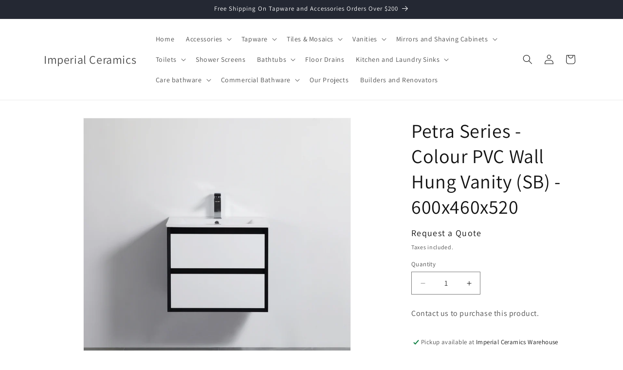

--- FILE ---
content_type: text/html; charset=utf-8
request_url: https://imperialceramics.com.au/products/petra-series-colour-pvc-wall-hung-vanity-sb-600x460x520
body_size: 45745
content:
<!doctype html>
<html class="js" lang="en">
  <head>
    <meta charset="utf-8">
    <meta http-equiv="X-UA-Compatible" content="IE=edge">
    <meta name="viewport" content="width=device-width,initial-scale=1">
    <meta name="theme-color" content="">
    <link rel="canonical" href="https://imperialceramics.com.au/products/petra-series-colour-pvc-wall-hung-vanity-sb-600x460x520"><link rel="preconnect" href="https://fonts.shopifycdn.com" crossorigin><title>
      Petra Series - Colour PVC Wall Hung Vanity (SB) - 600x460x520
 &ndash; Imperial Ceramics</title>

    
      <meta name="description" content="The Petra series boasts modern design bringing contemporary intrigue and style to your bathroom with organic aesthetics, clean details and wall mounted design. This bathroom vanity is crafted using cutting edge technology and is waterproofed which imparts durability and robustness. The Petra series is made for those wh">
    

    

<meta property="og:site_name" content="Imperial Ceramics">
<meta property="og:url" content="https://imperialceramics.com.au/products/petra-series-colour-pvc-wall-hung-vanity-sb-600x460x520">
<meta property="og:title" content="Petra Series - Colour PVC Wall Hung Vanity (SB) - 600x460x520">
<meta property="og:type" content="product">
<meta property="og:description" content="The Petra series boasts modern design bringing contemporary intrigue and style to your bathroom with organic aesthetics, clean details and wall mounted design. This bathroom vanity is crafted using cutting edge technology and is waterproofed which imparts durability and robustness. The Petra series is made for those wh"><meta property="og:image" content="http://imperialceramics.com.au/cdn/shop/files/PE600WH.jpg?v=1705452841">
  <meta property="og:image:secure_url" content="https://imperialceramics.com.au/cdn/shop/files/PE600WH.jpg?v=1705452841">
  <meta property="og:image:width" content="4012">
  <meta property="og:image:height" content="4012"><meta property="og:price:amount" content="0.00">
  <meta property="og:price:currency" content="AUD"><meta name="twitter:card" content="summary_large_image">
<meta name="twitter:title" content="Petra Series - Colour PVC Wall Hung Vanity (SB) - 600x460x520">
<meta name="twitter:description" content="The Petra series boasts modern design bringing contemporary intrigue and style to your bathroom with organic aesthetics, clean details and wall mounted design. This bathroom vanity is crafted using cutting edge technology and is waterproofed which imparts durability and robustness. The Petra series is made for those wh">


    <script src="//imperialceramics.com.au/cdn/shop/t/7/assets/constants.js?v=132983761750457495441744529738" defer="defer"></script>
    <script src="//imperialceramics.com.au/cdn/shop/t/7/assets/pubsub.js?v=25310214064522200911744529739" defer="defer"></script>
    <script src="//imperialceramics.com.au/cdn/shop/t/7/assets/global.js?v=184345515105158409801744529738" defer="defer"></script>
    <script src="//imperialceramics.com.au/cdn/shop/t/7/assets/details-disclosure.js?v=13653116266235556501744529738" defer="defer"></script>
    <script src="//imperialceramics.com.au/cdn/shop/t/7/assets/details-modal.js?v=25581673532751508451744529738" defer="defer"></script>
    <script src="//imperialceramics.com.au/cdn/shop/t/7/assets/search-form.js?v=133129549252120666541744529739" defer="defer"></script><script src="//imperialceramics.com.au/cdn/shop/t/7/assets/animations.js?v=88693664871331136111744529738" defer="defer"></script><script>window.performance && window.performance.mark && window.performance.mark('shopify.content_for_header.start');</script><meta name="google-site-verification" content="BXOTydBuJ8QVbeTW2R6navon4f54F4Wwx8BIcPXNwBo">
<meta id="shopify-digital-wallet" name="shopify-digital-wallet" content="/60382609591/digital_wallets/dialog">
<meta name="shopify-checkout-api-token" content="354a676bcc83b5817aaccac8039f4cf3">
<meta id="in-context-paypal-metadata" data-shop-id="60382609591" data-venmo-supported="false" data-environment="production" data-locale="en_US" data-paypal-v4="true" data-currency="AUD">
<link rel="alternate" type="application/json+oembed" href="https://imperialceramics.com.au/products/petra-series-colour-pvc-wall-hung-vanity-sb-600x460x520.oembed">
<script async="async" src="/checkouts/internal/preloads.js?locale=en-AU"></script>
<link rel="preconnect" href="https://shop.app" crossorigin="anonymous">
<script async="async" src="https://shop.app/checkouts/internal/preloads.js?locale=en-AU&shop_id=60382609591" crossorigin="anonymous"></script>
<script id="apple-pay-shop-capabilities" type="application/json">{"shopId":60382609591,"countryCode":"AU","currencyCode":"AUD","merchantCapabilities":["supports3DS"],"merchantId":"gid:\/\/shopify\/Shop\/60382609591","merchantName":"Imperial Ceramics","requiredBillingContactFields":["postalAddress","email"],"requiredShippingContactFields":["postalAddress","email"],"shippingType":"shipping","supportedNetworks":["visa","masterCard","amex","jcb"],"total":{"type":"pending","label":"Imperial Ceramics","amount":"1.00"},"shopifyPaymentsEnabled":true,"supportsSubscriptions":true}</script>
<script id="shopify-features" type="application/json">{"accessToken":"354a676bcc83b5817aaccac8039f4cf3","betas":["rich-media-storefront-analytics"],"domain":"imperialceramics.com.au","predictiveSearch":true,"shopId":60382609591,"locale":"en"}</script>
<script>var Shopify = Shopify || {};
Shopify.shop = "the-bathroom-project.myshopify.com";
Shopify.locale = "en";
Shopify.currency = {"active":"AUD","rate":"1.0"};
Shopify.country = "AU";
Shopify.theme = {"name":"Dawn","id":142585397431,"schema_name":"Dawn","schema_version":"15.3.0","theme_store_id":887,"role":"main"};
Shopify.theme.handle = "null";
Shopify.theme.style = {"id":null,"handle":null};
Shopify.cdnHost = "imperialceramics.com.au/cdn";
Shopify.routes = Shopify.routes || {};
Shopify.routes.root = "/";</script>
<script type="module">!function(o){(o.Shopify=o.Shopify||{}).modules=!0}(window);</script>
<script>!function(o){function n(){var o=[];function n(){o.push(Array.prototype.slice.apply(arguments))}return n.q=o,n}var t=o.Shopify=o.Shopify||{};t.loadFeatures=n(),t.autoloadFeatures=n()}(window);</script>
<script>
  window.ShopifyPay = window.ShopifyPay || {};
  window.ShopifyPay.apiHost = "shop.app\/pay";
  window.ShopifyPay.redirectState = null;
</script>
<script id="shop-js-analytics" type="application/json">{"pageType":"product"}</script>
<script defer="defer" async type="module" src="//imperialceramics.com.au/cdn/shopifycloud/shop-js/modules/v2/client.init-shop-cart-sync_BdyHc3Nr.en.esm.js"></script>
<script defer="defer" async type="module" src="//imperialceramics.com.au/cdn/shopifycloud/shop-js/modules/v2/chunk.common_Daul8nwZ.esm.js"></script>
<script type="module">
  await import("//imperialceramics.com.au/cdn/shopifycloud/shop-js/modules/v2/client.init-shop-cart-sync_BdyHc3Nr.en.esm.js");
await import("//imperialceramics.com.au/cdn/shopifycloud/shop-js/modules/v2/chunk.common_Daul8nwZ.esm.js");

  window.Shopify.SignInWithShop?.initShopCartSync?.({"fedCMEnabled":true,"windoidEnabled":true});

</script>
<script>
  window.Shopify = window.Shopify || {};
  if (!window.Shopify.featureAssets) window.Shopify.featureAssets = {};
  window.Shopify.featureAssets['shop-js'] = {"shop-cart-sync":["modules/v2/client.shop-cart-sync_QYOiDySF.en.esm.js","modules/v2/chunk.common_Daul8nwZ.esm.js"],"init-fed-cm":["modules/v2/client.init-fed-cm_DchLp9rc.en.esm.js","modules/v2/chunk.common_Daul8nwZ.esm.js"],"shop-button":["modules/v2/client.shop-button_OV7bAJc5.en.esm.js","modules/v2/chunk.common_Daul8nwZ.esm.js"],"init-windoid":["modules/v2/client.init-windoid_DwxFKQ8e.en.esm.js","modules/v2/chunk.common_Daul8nwZ.esm.js"],"shop-cash-offers":["modules/v2/client.shop-cash-offers_DWtL6Bq3.en.esm.js","modules/v2/chunk.common_Daul8nwZ.esm.js","modules/v2/chunk.modal_CQq8HTM6.esm.js"],"shop-toast-manager":["modules/v2/client.shop-toast-manager_CX9r1SjA.en.esm.js","modules/v2/chunk.common_Daul8nwZ.esm.js"],"init-shop-email-lookup-coordinator":["modules/v2/client.init-shop-email-lookup-coordinator_UhKnw74l.en.esm.js","modules/v2/chunk.common_Daul8nwZ.esm.js"],"pay-button":["modules/v2/client.pay-button_DzxNnLDY.en.esm.js","modules/v2/chunk.common_Daul8nwZ.esm.js"],"avatar":["modules/v2/client.avatar_BTnouDA3.en.esm.js"],"init-shop-cart-sync":["modules/v2/client.init-shop-cart-sync_BdyHc3Nr.en.esm.js","modules/v2/chunk.common_Daul8nwZ.esm.js"],"shop-login-button":["modules/v2/client.shop-login-button_D8B466_1.en.esm.js","modules/v2/chunk.common_Daul8nwZ.esm.js","modules/v2/chunk.modal_CQq8HTM6.esm.js"],"init-customer-accounts-sign-up":["modules/v2/client.init-customer-accounts-sign-up_C8fpPm4i.en.esm.js","modules/v2/client.shop-login-button_D8B466_1.en.esm.js","modules/v2/chunk.common_Daul8nwZ.esm.js","modules/v2/chunk.modal_CQq8HTM6.esm.js"],"init-shop-for-new-customer-accounts":["modules/v2/client.init-shop-for-new-customer-accounts_CVTO0Ztu.en.esm.js","modules/v2/client.shop-login-button_D8B466_1.en.esm.js","modules/v2/chunk.common_Daul8nwZ.esm.js","modules/v2/chunk.modal_CQq8HTM6.esm.js"],"init-customer-accounts":["modules/v2/client.init-customer-accounts_dRgKMfrE.en.esm.js","modules/v2/client.shop-login-button_D8B466_1.en.esm.js","modules/v2/chunk.common_Daul8nwZ.esm.js","modules/v2/chunk.modal_CQq8HTM6.esm.js"],"shop-follow-button":["modules/v2/client.shop-follow-button_CkZpjEct.en.esm.js","modules/v2/chunk.common_Daul8nwZ.esm.js","modules/v2/chunk.modal_CQq8HTM6.esm.js"],"lead-capture":["modules/v2/client.lead-capture_BntHBhfp.en.esm.js","modules/v2/chunk.common_Daul8nwZ.esm.js","modules/v2/chunk.modal_CQq8HTM6.esm.js"],"checkout-modal":["modules/v2/client.checkout-modal_CfxcYbTm.en.esm.js","modules/v2/chunk.common_Daul8nwZ.esm.js","modules/v2/chunk.modal_CQq8HTM6.esm.js"],"shop-login":["modules/v2/client.shop-login_Da4GZ2H6.en.esm.js","modules/v2/chunk.common_Daul8nwZ.esm.js","modules/v2/chunk.modal_CQq8HTM6.esm.js"],"payment-terms":["modules/v2/client.payment-terms_MV4M3zvL.en.esm.js","modules/v2/chunk.common_Daul8nwZ.esm.js","modules/v2/chunk.modal_CQq8HTM6.esm.js"]};
</script>
<script id="__st">var __st={"a":60382609591,"offset":39600,"reqid":"f4f0cb26-f303-4d9c-83f3-8d22857670e0-1769008288","pageurl":"imperialceramics.com.au\/products\/petra-series-colour-pvc-wall-hung-vanity-sb-600x460x520","u":"2c58396c5aa7","p":"product","rtyp":"product","rid":7466716397751};</script>
<script>window.ShopifyPaypalV4VisibilityTracking = true;</script>
<script id="captcha-bootstrap">!function(){'use strict';const t='contact',e='account',n='new_comment',o=[[t,t],['blogs',n],['comments',n],[t,'customer']],c=[[e,'customer_login'],[e,'guest_login'],[e,'recover_customer_password'],[e,'create_customer']],r=t=>t.map((([t,e])=>`form[action*='/${t}']:not([data-nocaptcha='true']) input[name='form_type'][value='${e}']`)).join(','),a=t=>()=>t?[...document.querySelectorAll(t)].map((t=>t.form)):[];function s(){const t=[...o],e=r(t);return a(e)}const i='password',u='form_key',d=['recaptcha-v3-token','g-recaptcha-response','h-captcha-response',i],f=()=>{try{return window.sessionStorage}catch{return}},m='__shopify_v',_=t=>t.elements[u];function p(t,e,n=!1){try{const o=window.sessionStorage,c=JSON.parse(o.getItem(e)),{data:r}=function(t){const{data:e,action:n}=t;return t[m]||n?{data:e,action:n}:{data:t,action:n}}(c);for(const[e,n]of Object.entries(r))t.elements[e]&&(t.elements[e].value=n);n&&o.removeItem(e)}catch(o){console.error('form repopulation failed',{error:o})}}const l='form_type',E='cptcha';function T(t){t.dataset[E]=!0}const w=window,h=w.document,L='Shopify',v='ce_forms',y='captcha';let A=!1;((t,e)=>{const n=(g='f06e6c50-85a8-45c8-87d0-21a2b65856fe',I='https://cdn.shopify.com/shopifycloud/storefront-forms-hcaptcha/ce_storefront_forms_captcha_hcaptcha.v1.5.2.iife.js',D={infoText:'Protected by hCaptcha',privacyText:'Privacy',termsText:'Terms'},(t,e,n)=>{const o=w[L][v],c=o.bindForm;if(c)return c(t,g,e,D).then(n);var r;o.q.push([[t,g,e,D],n]),r=I,A||(h.body.append(Object.assign(h.createElement('script'),{id:'captcha-provider',async:!0,src:r})),A=!0)});var g,I,D;w[L]=w[L]||{},w[L][v]=w[L][v]||{},w[L][v].q=[],w[L][y]=w[L][y]||{},w[L][y].protect=function(t,e){n(t,void 0,e),T(t)},Object.freeze(w[L][y]),function(t,e,n,w,h,L){const[v,y,A,g]=function(t,e,n){const i=e?o:[],u=t?c:[],d=[...i,...u],f=r(d),m=r(i),_=r(d.filter((([t,e])=>n.includes(e))));return[a(f),a(m),a(_),s()]}(w,h,L),I=t=>{const e=t.target;return e instanceof HTMLFormElement?e:e&&e.form},D=t=>v().includes(t);t.addEventListener('submit',(t=>{const e=I(t);if(!e)return;const n=D(e)&&!e.dataset.hcaptchaBound&&!e.dataset.recaptchaBound,o=_(e),c=g().includes(e)&&(!o||!o.value);(n||c)&&t.preventDefault(),c&&!n&&(function(t){try{if(!f())return;!function(t){const e=f();if(!e)return;const n=_(t);if(!n)return;const o=n.value;o&&e.removeItem(o)}(t);const e=Array.from(Array(32),(()=>Math.random().toString(36)[2])).join('');!function(t,e){_(t)||t.append(Object.assign(document.createElement('input'),{type:'hidden',name:u})),t.elements[u].value=e}(t,e),function(t,e){const n=f();if(!n)return;const o=[...t.querySelectorAll(`input[type='${i}']`)].map((({name:t})=>t)),c=[...d,...o],r={};for(const[a,s]of new FormData(t).entries())c.includes(a)||(r[a]=s);n.setItem(e,JSON.stringify({[m]:1,action:t.action,data:r}))}(t,e)}catch(e){console.error('failed to persist form',e)}}(e),e.submit())}));const S=(t,e)=>{t&&!t.dataset[E]&&(n(t,e.some((e=>e===t))),T(t))};for(const o of['focusin','change'])t.addEventListener(o,(t=>{const e=I(t);D(e)&&S(e,y())}));const B=e.get('form_key'),M=e.get(l),P=B&&M;t.addEventListener('DOMContentLoaded',(()=>{const t=y();if(P)for(const e of t)e.elements[l].value===M&&p(e,B);[...new Set([...A(),...v().filter((t=>'true'===t.dataset.shopifyCaptcha))])].forEach((e=>S(e,t)))}))}(h,new URLSearchParams(w.location.search),n,t,e,['guest_login'])})(!0,!0)}();</script>
<script integrity="sha256-4kQ18oKyAcykRKYeNunJcIwy7WH5gtpwJnB7kiuLZ1E=" data-source-attribution="shopify.loadfeatures" defer="defer" src="//imperialceramics.com.au/cdn/shopifycloud/storefront/assets/storefront/load_feature-a0a9edcb.js" crossorigin="anonymous"></script>
<script crossorigin="anonymous" defer="defer" src="//imperialceramics.com.au/cdn/shopifycloud/storefront/assets/shopify_pay/storefront-65b4c6d7.js?v=20250812"></script>
<script data-source-attribution="shopify.dynamic_checkout.dynamic.init">var Shopify=Shopify||{};Shopify.PaymentButton=Shopify.PaymentButton||{isStorefrontPortableWallets:!0,init:function(){window.Shopify.PaymentButton.init=function(){};var t=document.createElement("script");t.src="https://imperialceramics.com.au/cdn/shopifycloud/portable-wallets/latest/portable-wallets.en.js",t.type="module",document.head.appendChild(t)}};
</script>
<script data-source-attribution="shopify.dynamic_checkout.buyer_consent">
  function portableWalletsHideBuyerConsent(e){var t=document.getElementById("shopify-buyer-consent"),n=document.getElementById("shopify-subscription-policy-button");t&&n&&(t.classList.add("hidden"),t.setAttribute("aria-hidden","true"),n.removeEventListener("click",e))}function portableWalletsShowBuyerConsent(e){var t=document.getElementById("shopify-buyer-consent"),n=document.getElementById("shopify-subscription-policy-button");t&&n&&(t.classList.remove("hidden"),t.removeAttribute("aria-hidden"),n.addEventListener("click",e))}window.Shopify?.PaymentButton&&(window.Shopify.PaymentButton.hideBuyerConsent=portableWalletsHideBuyerConsent,window.Shopify.PaymentButton.showBuyerConsent=portableWalletsShowBuyerConsent);
</script>
<script data-source-attribution="shopify.dynamic_checkout.cart.bootstrap">document.addEventListener("DOMContentLoaded",(function(){function t(){return document.querySelector("shopify-accelerated-checkout-cart, shopify-accelerated-checkout")}if(t())Shopify.PaymentButton.init();else{new MutationObserver((function(e,n){t()&&(Shopify.PaymentButton.init(),n.disconnect())})).observe(document.body,{childList:!0,subtree:!0})}}));
</script>
<link id="shopify-accelerated-checkout-styles" rel="stylesheet" media="screen" href="https://imperialceramics.com.au/cdn/shopifycloud/portable-wallets/latest/accelerated-checkout-backwards-compat.css" crossorigin="anonymous">
<style id="shopify-accelerated-checkout-cart">
        #shopify-buyer-consent {
  margin-top: 1em;
  display: inline-block;
  width: 100%;
}

#shopify-buyer-consent.hidden {
  display: none;
}

#shopify-subscription-policy-button {
  background: none;
  border: none;
  padding: 0;
  text-decoration: underline;
  font-size: inherit;
  cursor: pointer;
}

#shopify-subscription-policy-button::before {
  box-shadow: none;
}

      </style>
<script id="sections-script" data-sections="header" defer="defer" src="//imperialceramics.com.au/cdn/shop/t/7/compiled_assets/scripts.js?v=546"></script>
<script>window.performance && window.performance.mark && window.performance.mark('shopify.content_for_header.end');</script>


    <style data-shopify>
      @font-face {
  font-family: Assistant;
  font-weight: 400;
  font-style: normal;
  font-display: swap;
  src: url("//imperialceramics.com.au/cdn/fonts/assistant/assistant_n4.9120912a469cad1cc292572851508ca49d12e768.woff2") format("woff2"),
       url("//imperialceramics.com.au/cdn/fonts/assistant/assistant_n4.6e9875ce64e0fefcd3f4446b7ec9036b3ddd2985.woff") format("woff");
}

      @font-face {
  font-family: Assistant;
  font-weight: 700;
  font-style: normal;
  font-display: swap;
  src: url("//imperialceramics.com.au/cdn/fonts/assistant/assistant_n7.bf44452348ec8b8efa3aa3068825305886b1c83c.woff2") format("woff2"),
       url("//imperialceramics.com.au/cdn/fonts/assistant/assistant_n7.0c887fee83f6b3bda822f1150b912c72da0f7b64.woff") format("woff");
}

      
      
      @font-face {
  font-family: Assistant;
  font-weight: 400;
  font-style: normal;
  font-display: swap;
  src: url("//imperialceramics.com.au/cdn/fonts/assistant/assistant_n4.9120912a469cad1cc292572851508ca49d12e768.woff2") format("woff2"),
       url("//imperialceramics.com.au/cdn/fonts/assistant/assistant_n4.6e9875ce64e0fefcd3f4446b7ec9036b3ddd2985.woff") format("woff");
}


      
        :root,
        .color-scheme-1 {
          --color-background: 255,255,255;
        
          --gradient-background: #ffffff;
        

        

        --color-foreground: 18,18,18;
        --color-background-contrast: 191,191,191;
        --color-shadow: 18,18,18;
        --color-button: 18,18,18;
        --color-button-text: 255,255,255;
        --color-secondary-button: 255,255,255;
        --color-secondary-button-text: 18,18,18;
        --color-link: 18,18,18;
        --color-badge-foreground: 18,18,18;
        --color-badge-background: 255,255,255;
        --color-badge-border: 18,18,18;
        --payment-terms-background-color: rgb(255 255 255);
      }
      
        
        .color-scheme-2 {
          --color-background: 243,243,243;
        
          --gradient-background: #f3f3f3;
        

        

        --color-foreground: 18,18,18;
        --color-background-contrast: 179,179,179;
        --color-shadow: 18,18,18;
        --color-button: 18,18,18;
        --color-button-text: 243,243,243;
        --color-secondary-button: 243,243,243;
        --color-secondary-button-text: 18,18,18;
        --color-link: 18,18,18;
        --color-badge-foreground: 18,18,18;
        --color-badge-background: 243,243,243;
        --color-badge-border: 18,18,18;
        --payment-terms-background-color: rgb(243 243 243);
      }
      
        
        .color-scheme-3 {
          --color-background: 36,40,51;
        
          --gradient-background: #242833;
        

        

        --color-foreground: 255,255,255;
        --color-background-contrast: 47,52,66;
        --color-shadow: 18,18,18;
        --color-button: 255,255,255;
        --color-button-text: 0,0,0;
        --color-secondary-button: 36,40,51;
        --color-secondary-button-text: 255,255,255;
        --color-link: 255,255,255;
        --color-badge-foreground: 255,255,255;
        --color-badge-background: 36,40,51;
        --color-badge-border: 255,255,255;
        --payment-terms-background-color: rgb(36 40 51);
      }
      
        
        .color-scheme-4 {
          --color-background: 18,18,18;
        
          --gradient-background: #121212;
        

        

        --color-foreground: 255,255,255;
        --color-background-contrast: 146,146,146;
        --color-shadow: 18,18,18;
        --color-button: 255,255,255;
        --color-button-text: 18,18,18;
        --color-secondary-button: 18,18,18;
        --color-secondary-button-text: 255,255,255;
        --color-link: 255,255,255;
        --color-badge-foreground: 255,255,255;
        --color-badge-background: 18,18,18;
        --color-badge-border: 255,255,255;
        --payment-terms-background-color: rgb(18 18 18);
      }
      
        
        .color-scheme-5 {
          --color-background: 51,79,180;
        
          --gradient-background: #334fb4;
        

        

        --color-foreground: 255,255,255;
        --color-background-contrast: 23,35,81;
        --color-shadow: 18,18,18;
        --color-button: 255,255,255;
        --color-button-text: 51,79,180;
        --color-secondary-button: 51,79,180;
        --color-secondary-button-text: 255,255,255;
        --color-link: 255,255,255;
        --color-badge-foreground: 255,255,255;
        --color-badge-background: 51,79,180;
        --color-badge-border: 255,255,255;
        --payment-terms-background-color: rgb(51 79 180);
      }
      

      body, .color-scheme-1, .color-scheme-2, .color-scheme-3, .color-scheme-4, .color-scheme-5 {
        color: rgba(var(--color-foreground), 0.75);
        background-color: rgb(var(--color-background));
      }

      :root {
        --font-body-family: Assistant, sans-serif;
        --font-body-style: normal;
        --font-body-weight: 400;
        --font-body-weight-bold: 700;

        --font-heading-family: Assistant, sans-serif;
        --font-heading-style: normal;
        --font-heading-weight: 400;

        --font-body-scale: 1.0;
        --font-heading-scale: 1.0;

        --media-padding: px;
        --media-border-opacity: 0.05;
        --media-border-width: 1px;
        --media-radius: 0px;
        --media-shadow-opacity: 0.0;
        --media-shadow-horizontal-offset: 0px;
        --media-shadow-vertical-offset: 4px;
        --media-shadow-blur-radius: 5px;
        --media-shadow-visible: 0;

        --page-width: 120rem;
        --page-width-margin: 0rem;

        --product-card-image-padding: 0.0rem;
        --product-card-corner-radius: 0.0rem;
        --product-card-text-alignment: left;
        --product-card-border-width: 0.0rem;
        --product-card-border-opacity: 0.1;
        --product-card-shadow-opacity: 0.0;
        --product-card-shadow-visible: 0;
        --product-card-shadow-horizontal-offset: 0.0rem;
        --product-card-shadow-vertical-offset: 0.4rem;
        --product-card-shadow-blur-radius: 0.5rem;

        --collection-card-image-padding: 0.0rem;
        --collection-card-corner-radius: 0.0rem;
        --collection-card-text-alignment: left;
        --collection-card-border-width: 0.0rem;
        --collection-card-border-opacity: 0.1;
        --collection-card-shadow-opacity: 0.0;
        --collection-card-shadow-visible: 0;
        --collection-card-shadow-horizontal-offset: 0.0rem;
        --collection-card-shadow-vertical-offset: 0.4rem;
        --collection-card-shadow-blur-radius: 0.5rem;

        --blog-card-image-padding: 0.0rem;
        --blog-card-corner-radius: 0.0rem;
        --blog-card-text-alignment: left;
        --blog-card-border-width: 0.0rem;
        --blog-card-border-opacity: 0.1;
        --blog-card-shadow-opacity: 0.0;
        --blog-card-shadow-visible: 0;
        --blog-card-shadow-horizontal-offset: 0.0rem;
        --blog-card-shadow-vertical-offset: 0.4rem;
        --blog-card-shadow-blur-radius: 0.5rem;

        --badge-corner-radius: 4.0rem;

        --popup-border-width: 1px;
        --popup-border-opacity: 0.1;
        --popup-corner-radius: 0px;
        --popup-shadow-opacity: 0.05;
        --popup-shadow-horizontal-offset: 0px;
        --popup-shadow-vertical-offset: 4px;
        --popup-shadow-blur-radius: 5px;

        --drawer-border-width: 1px;
        --drawer-border-opacity: 0.1;
        --drawer-shadow-opacity: 0.0;
        --drawer-shadow-horizontal-offset: 0px;
        --drawer-shadow-vertical-offset: 4px;
        --drawer-shadow-blur-radius: 5px;

        --spacing-sections-desktop: 0px;
        --spacing-sections-mobile: 0px;

        --grid-desktop-vertical-spacing: 8px;
        --grid-desktop-horizontal-spacing: 8px;
        --grid-mobile-vertical-spacing: 4px;
        --grid-mobile-horizontal-spacing: 4px;

        --text-boxes-border-opacity: 0.1;
        --text-boxes-border-width: 0px;
        --text-boxes-radius: 0px;
        --text-boxes-shadow-opacity: 0.0;
        --text-boxes-shadow-visible: 0;
        --text-boxes-shadow-horizontal-offset: 0px;
        --text-boxes-shadow-vertical-offset: 4px;
        --text-boxes-shadow-blur-radius: 5px;

        --buttons-radius: 0px;
        --buttons-radius-outset: 0px;
        --buttons-border-width: 1px;
        --buttons-border-opacity: 1.0;
        --buttons-shadow-opacity: 0.0;
        --buttons-shadow-visible: 0;
        --buttons-shadow-horizontal-offset: 0px;
        --buttons-shadow-vertical-offset: 4px;
        --buttons-shadow-blur-radius: 5px;
        --buttons-border-offset: 0px;

        --inputs-radius: 0px;
        --inputs-border-width: 1px;
        --inputs-border-opacity: 0.55;
        --inputs-shadow-opacity: 0.0;
        --inputs-shadow-horizontal-offset: 0px;
        --inputs-margin-offset: 0px;
        --inputs-shadow-vertical-offset: 4px;
        --inputs-shadow-blur-radius: 5px;
        --inputs-radius-outset: 0px;

        --variant-pills-radius: 40px;
        --variant-pills-border-width: 1px;
        --variant-pills-border-opacity: 0.55;
        --variant-pills-shadow-opacity: 0.0;
        --variant-pills-shadow-horizontal-offset: 0px;
        --variant-pills-shadow-vertical-offset: 4px;
        --variant-pills-shadow-blur-radius: 5px;
      }

      *,
      *::before,
      *::after {
        box-sizing: inherit;
      }

      html {
        box-sizing: border-box;
        font-size: calc(var(--font-body-scale) * 62.5%);
        height: 100%;
      }

      body {
        display: grid;
        grid-template-rows: auto auto 1fr auto;
        grid-template-columns: 100%;
        min-height: 100%;
        margin: 0;
        font-size: 1.5rem;
        letter-spacing: 0.06rem;
        line-height: calc(1 + 0.8 / var(--font-body-scale));
        font-family: var(--font-body-family);
        font-style: var(--font-body-style);
        font-weight: var(--font-body-weight);
      }

      @media screen and (min-width: 750px) {
        body {
          font-size: 1.6rem;
        }
      }
    </style>

    <link href="//imperialceramics.com.au/cdn/shop/t/7/assets/base.css?v=133750098124878512391746424897" rel="stylesheet" type="text/css" media="all" />
    <link rel="stylesheet" href="//imperialceramics.com.au/cdn/shop/t/7/assets/component-cart-items.css?v=123238115697927560811744529738" media="print" onload="this.media='all'">
      <link rel="preload" as="font" href="//imperialceramics.com.au/cdn/fonts/assistant/assistant_n4.9120912a469cad1cc292572851508ca49d12e768.woff2" type="font/woff2" crossorigin>
      

      <link rel="preload" as="font" href="//imperialceramics.com.au/cdn/fonts/assistant/assistant_n4.9120912a469cad1cc292572851508ca49d12e768.woff2" type="font/woff2" crossorigin>
      
<link
        rel="stylesheet"
        href="//imperialceramics.com.au/cdn/shop/t/7/assets/component-predictive-search.css?v=118923337488134913561744529738"
        media="print"
        onload="this.media='all'"
      ><script>
      if (Shopify.designMode) {
        document.documentElement.classList.add('shopify-design-mode');
      }
    </script>
  <script src="https://cdn.shopify.com/extensions/019bde97-a6f8-7700-a29a-355164148025/globo-color-swatch-214/assets/globoswatch.js" type="text/javascript" defer="defer"></script>
<link href="https://monorail-edge.shopifysvc.com" rel="dns-prefetch">
<script>(function(){if ("sendBeacon" in navigator && "performance" in window) {try {var session_token_from_headers = performance.getEntriesByType('navigation')[0].serverTiming.find(x => x.name == '_s').description;} catch {var session_token_from_headers = undefined;}var session_cookie_matches = document.cookie.match(/_shopify_s=([^;]*)/);var session_token_from_cookie = session_cookie_matches && session_cookie_matches.length === 2 ? session_cookie_matches[1] : "";var session_token = session_token_from_headers || session_token_from_cookie || "";function handle_abandonment_event(e) {var entries = performance.getEntries().filter(function(entry) {return /monorail-edge.shopifysvc.com/.test(entry.name);});if (!window.abandonment_tracked && entries.length === 0) {window.abandonment_tracked = true;var currentMs = Date.now();var navigation_start = performance.timing.navigationStart;var payload = {shop_id: 60382609591,url: window.location.href,navigation_start,duration: currentMs - navigation_start,session_token,page_type: "product"};window.navigator.sendBeacon("https://monorail-edge.shopifysvc.com/v1/produce", JSON.stringify({schema_id: "online_store_buyer_site_abandonment/1.1",payload: payload,metadata: {event_created_at_ms: currentMs,event_sent_at_ms: currentMs}}));}}window.addEventListener('pagehide', handle_abandonment_event);}}());</script>
<script id="web-pixels-manager-setup">(function e(e,d,r,n,o){if(void 0===o&&(o={}),!Boolean(null===(a=null===(i=window.Shopify)||void 0===i?void 0:i.analytics)||void 0===a?void 0:a.replayQueue)){var i,a;window.Shopify=window.Shopify||{};var t=window.Shopify;t.analytics=t.analytics||{};var s=t.analytics;s.replayQueue=[],s.publish=function(e,d,r){return s.replayQueue.push([e,d,r]),!0};try{self.performance.mark("wpm:start")}catch(e){}var l=function(){var e={modern:/Edge?\/(1{2}[4-9]|1[2-9]\d|[2-9]\d{2}|\d{4,})\.\d+(\.\d+|)|Firefox\/(1{2}[4-9]|1[2-9]\d|[2-9]\d{2}|\d{4,})\.\d+(\.\d+|)|Chrom(ium|e)\/(9{2}|\d{3,})\.\d+(\.\d+|)|(Maci|X1{2}).+ Version\/(15\.\d+|(1[6-9]|[2-9]\d|\d{3,})\.\d+)([,.]\d+|)( \(\w+\)|)( Mobile\/\w+|) Safari\/|Chrome.+OPR\/(9{2}|\d{3,})\.\d+\.\d+|(CPU[ +]OS|iPhone[ +]OS|CPU[ +]iPhone|CPU IPhone OS|CPU iPad OS)[ +]+(15[._]\d+|(1[6-9]|[2-9]\d|\d{3,})[._]\d+)([._]\d+|)|Android:?[ /-](13[3-9]|1[4-9]\d|[2-9]\d{2}|\d{4,})(\.\d+|)(\.\d+|)|Android.+Firefox\/(13[5-9]|1[4-9]\d|[2-9]\d{2}|\d{4,})\.\d+(\.\d+|)|Android.+Chrom(ium|e)\/(13[3-9]|1[4-9]\d|[2-9]\d{2}|\d{4,})\.\d+(\.\d+|)|SamsungBrowser\/([2-9]\d|\d{3,})\.\d+/,legacy:/Edge?\/(1[6-9]|[2-9]\d|\d{3,})\.\d+(\.\d+|)|Firefox\/(5[4-9]|[6-9]\d|\d{3,})\.\d+(\.\d+|)|Chrom(ium|e)\/(5[1-9]|[6-9]\d|\d{3,})\.\d+(\.\d+|)([\d.]+$|.*Safari\/(?![\d.]+ Edge\/[\d.]+$))|(Maci|X1{2}).+ Version\/(10\.\d+|(1[1-9]|[2-9]\d|\d{3,})\.\d+)([,.]\d+|)( \(\w+\)|)( Mobile\/\w+|) Safari\/|Chrome.+OPR\/(3[89]|[4-9]\d|\d{3,})\.\d+\.\d+|(CPU[ +]OS|iPhone[ +]OS|CPU[ +]iPhone|CPU IPhone OS|CPU iPad OS)[ +]+(10[._]\d+|(1[1-9]|[2-9]\d|\d{3,})[._]\d+)([._]\d+|)|Android:?[ /-](13[3-9]|1[4-9]\d|[2-9]\d{2}|\d{4,})(\.\d+|)(\.\d+|)|Mobile Safari.+OPR\/([89]\d|\d{3,})\.\d+\.\d+|Android.+Firefox\/(13[5-9]|1[4-9]\d|[2-9]\d{2}|\d{4,})\.\d+(\.\d+|)|Android.+Chrom(ium|e)\/(13[3-9]|1[4-9]\d|[2-9]\d{2}|\d{4,})\.\d+(\.\d+|)|Android.+(UC? ?Browser|UCWEB|U3)[ /]?(15\.([5-9]|\d{2,})|(1[6-9]|[2-9]\d|\d{3,})\.\d+)\.\d+|SamsungBrowser\/(5\.\d+|([6-9]|\d{2,})\.\d+)|Android.+MQ{2}Browser\/(14(\.(9|\d{2,})|)|(1[5-9]|[2-9]\d|\d{3,})(\.\d+|))(\.\d+|)|K[Aa][Ii]OS\/(3\.\d+|([4-9]|\d{2,})\.\d+)(\.\d+|)/},d=e.modern,r=e.legacy,n=navigator.userAgent;return n.match(d)?"modern":n.match(r)?"legacy":"unknown"}(),u="modern"===l?"modern":"legacy",c=(null!=n?n:{modern:"",legacy:""})[u],f=function(e){return[e.baseUrl,"/wpm","/b",e.hashVersion,"modern"===e.buildTarget?"m":"l",".js"].join("")}({baseUrl:d,hashVersion:r,buildTarget:u}),m=function(e){var d=e.version,r=e.bundleTarget,n=e.surface,o=e.pageUrl,i=e.monorailEndpoint;return{emit:function(e){var a=e.status,t=e.errorMsg,s=(new Date).getTime(),l=JSON.stringify({metadata:{event_sent_at_ms:s},events:[{schema_id:"web_pixels_manager_load/3.1",payload:{version:d,bundle_target:r,page_url:o,status:a,surface:n,error_msg:t},metadata:{event_created_at_ms:s}}]});if(!i)return console&&console.warn&&console.warn("[Web Pixels Manager] No Monorail endpoint provided, skipping logging."),!1;try{return self.navigator.sendBeacon.bind(self.navigator)(i,l)}catch(e){}var u=new XMLHttpRequest;try{return u.open("POST",i,!0),u.setRequestHeader("Content-Type","text/plain"),u.send(l),!0}catch(e){return console&&console.warn&&console.warn("[Web Pixels Manager] Got an unhandled error while logging to Monorail."),!1}}}}({version:r,bundleTarget:l,surface:e.surface,pageUrl:self.location.href,monorailEndpoint:e.monorailEndpoint});try{o.browserTarget=l,function(e){var d=e.src,r=e.async,n=void 0===r||r,o=e.onload,i=e.onerror,a=e.sri,t=e.scriptDataAttributes,s=void 0===t?{}:t,l=document.createElement("script"),u=document.querySelector("head"),c=document.querySelector("body");if(l.async=n,l.src=d,a&&(l.integrity=a,l.crossOrigin="anonymous"),s)for(var f in s)if(Object.prototype.hasOwnProperty.call(s,f))try{l.dataset[f]=s[f]}catch(e){}if(o&&l.addEventListener("load",o),i&&l.addEventListener("error",i),u)u.appendChild(l);else{if(!c)throw new Error("Did not find a head or body element to append the script");c.appendChild(l)}}({src:f,async:!0,onload:function(){if(!function(){var e,d;return Boolean(null===(d=null===(e=window.Shopify)||void 0===e?void 0:e.analytics)||void 0===d?void 0:d.initialized)}()){var d=window.webPixelsManager.init(e)||void 0;if(d){var r=window.Shopify.analytics;r.replayQueue.forEach((function(e){var r=e[0],n=e[1],o=e[2];d.publishCustomEvent(r,n,o)})),r.replayQueue=[],r.publish=d.publishCustomEvent,r.visitor=d.visitor,r.initialized=!0}}},onerror:function(){return m.emit({status:"failed",errorMsg:"".concat(f," has failed to load")})},sri:function(e){var d=/^sha384-[A-Za-z0-9+/=]+$/;return"string"==typeof e&&d.test(e)}(c)?c:"",scriptDataAttributes:o}),m.emit({status:"loading"})}catch(e){m.emit({status:"failed",errorMsg:(null==e?void 0:e.message)||"Unknown error"})}}})({shopId: 60382609591,storefrontBaseUrl: "https://imperialceramics.com.au",extensionsBaseUrl: "https://extensions.shopifycdn.com/cdn/shopifycloud/web-pixels-manager",monorailEndpoint: "https://monorail-edge.shopifysvc.com/unstable/produce_batch",surface: "storefront-renderer",enabledBetaFlags: ["2dca8a86"],webPixelsConfigList: [{"id":"508723383","configuration":"{\"config\":\"{\\\"pixel_id\\\":\\\"G-15T2CL3WEW\\\",\\\"target_country\\\":\\\"AU\\\",\\\"gtag_events\\\":[{\\\"type\\\":\\\"search\\\",\\\"action_label\\\":\\\"G-15T2CL3WEW\\\"},{\\\"type\\\":\\\"begin_checkout\\\",\\\"action_label\\\":\\\"G-15T2CL3WEW\\\"},{\\\"type\\\":\\\"view_item\\\",\\\"action_label\\\":[\\\"G-15T2CL3WEW\\\",\\\"MC-GQJGMRFY3H\\\"]},{\\\"type\\\":\\\"purchase\\\",\\\"action_label\\\":[\\\"G-15T2CL3WEW\\\",\\\"MC-GQJGMRFY3H\\\"]},{\\\"type\\\":\\\"page_view\\\",\\\"action_label\\\":[\\\"G-15T2CL3WEW\\\",\\\"MC-GQJGMRFY3H\\\"]},{\\\"type\\\":\\\"add_payment_info\\\",\\\"action_label\\\":\\\"G-15T2CL3WEW\\\"},{\\\"type\\\":\\\"add_to_cart\\\",\\\"action_label\\\":\\\"G-15T2CL3WEW\\\"}],\\\"enable_monitoring_mode\\\":false}\"}","eventPayloadVersion":"v1","runtimeContext":"OPEN","scriptVersion":"b2a88bafab3e21179ed38636efcd8a93","type":"APP","apiClientId":1780363,"privacyPurposes":[],"dataSharingAdjustments":{"protectedCustomerApprovalScopes":["read_customer_address","read_customer_email","read_customer_name","read_customer_personal_data","read_customer_phone"]}},{"id":"shopify-app-pixel","configuration":"{}","eventPayloadVersion":"v1","runtimeContext":"STRICT","scriptVersion":"0450","apiClientId":"shopify-pixel","type":"APP","privacyPurposes":["ANALYTICS","MARKETING"]},{"id":"shopify-custom-pixel","eventPayloadVersion":"v1","runtimeContext":"LAX","scriptVersion":"0450","apiClientId":"shopify-pixel","type":"CUSTOM","privacyPurposes":["ANALYTICS","MARKETING"]}],isMerchantRequest: false,initData: {"shop":{"name":"Imperial Ceramics","paymentSettings":{"currencyCode":"AUD"},"myshopifyDomain":"the-bathroom-project.myshopify.com","countryCode":"AU","storefrontUrl":"https:\/\/imperialceramics.com.au"},"customer":null,"cart":null,"checkout":null,"productVariants":[{"price":{"amount":0.0,"currencyCode":"AUD"},"product":{"title":"Petra Series - Colour PVC Wall Hung Vanity (SB) - 600x460x520","vendor":"PoseidonBK","id":"7466716397751","untranslatedTitle":"Petra Series - Colour PVC Wall Hung Vanity (SB) - 600x460x520","url":"\/products\/petra-series-colour-pvc-wall-hung-vanity-sb-600x460x520","type":"PVC Vanity"},"id":"42191408431287","image":{"src":"\/\/imperialceramics.com.au\/cdn\/shop\/files\/PE600WH.jpg?v=1705452841"},"sku":"POS-PE600WH","title":"Default Title","untranslatedTitle":"Default Title"}],"purchasingCompany":null},},"https://imperialceramics.com.au/cdn","fcfee988w5aeb613cpc8e4bc33m6693e112",{"modern":"","legacy":""},{"shopId":"60382609591","storefrontBaseUrl":"https:\/\/imperialceramics.com.au","extensionBaseUrl":"https:\/\/extensions.shopifycdn.com\/cdn\/shopifycloud\/web-pixels-manager","surface":"storefront-renderer","enabledBetaFlags":"[\"2dca8a86\"]","isMerchantRequest":"false","hashVersion":"fcfee988w5aeb613cpc8e4bc33m6693e112","publish":"custom","events":"[[\"page_viewed\",{}],[\"product_viewed\",{\"productVariant\":{\"price\":{\"amount\":0.0,\"currencyCode\":\"AUD\"},\"product\":{\"title\":\"Petra Series - Colour PVC Wall Hung Vanity (SB) - 600x460x520\",\"vendor\":\"PoseidonBK\",\"id\":\"7466716397751\",\"untranslatedTitle\":\"Petra Series - Colour PVC Wall Hung Vanity (SB) - 600x460x520\",\"url\":\"\/products\/petra-series-colour-pvc-wall-hung-vanity-sb-600x460x520\",\"type\":\"PVC Vanity\"},\"id\":\"42191408431287\",\"image\":{\"src\":\"\/\/imperialceramics.com.au\/cdn\/shop\/files\/PE600WH.jpg?v=1705452841\"},\"sku\":\"POS-PE600WH\",\"title\":\"Default Title\",\"untranslatedTitle\":\"Default Title\"}}]]"});</script><script>
  window.ShopifyAnalytics = window.ShopifyAnalytics || {};
  window.ShopifyAnalytics.meta = window.ShopifyAnalytics.meta || {};
  window.ShopifyAnalytics.meta.currency = 'AUD';
  var meta = {"product":{"id":7466716397751,"gid":"gid:\/\/shopify\/Product\/7466716397751","vendor":"PoseidonBK","type":"PVC Vanity","handle":"petra-series-colour-pvc-wall-hung-vanity-sb-600x460x520","variants":[{"id":42191408431287,"price":0,"name":"Petra Series - Colour PVC Wall Hung Vanity (SB) - 600x460x520","public_title":null,"sku":"POS-PE600WH"}],"remote":false},"page":{"pageType":"product","resourceType":"product","resourceId":7466716397751,"requestId":"f4f0cb26-f303-4d9c-83f3-8d22857670e0-1769008288"}};
  for (var attr in meta) {
    window.ShopifyAnalytics.meta[attr] = meta[attr];
  }
</script>
<script class="analytics">
  (function () {
    var customDocumentWrite = function(content) {
      var jquery = null;

      if (window.jQuery) {
        jquery = window.jQuery;
      } else if (window.Checkout && window.Checkout.$) {
        jquery = window.Checkout.$;
      }

      if (jquery) {
        jquery('body').append(content);
      }
    };

    var hasLoggedConversion = function(token) {
      if (token) {
        return document.cookie.indexOf('loggedConversion=' + token) !== -1;
      }
      return false;
    }

    var setCookieIfConversion = function(token) {
      if (token) {
        var twoMonthsFromNow = new Date(Date.now());
        twoMonthsFromNow.setMonth(twoMonthsFromNow.getMonth() + 2);

        document.cookie = 'loggedConversion=' + token + '; expires=' + twoMonthsFromNow;
      }
    }

    var trekkie = window.ShopifyAnalytics.lib = window.trekkie = window.trekkie || [];
    if (trekkie.integrations) {
      return;
    }
    trekkie.methods = [
      'identify',
      'page',
      'ready',
      'track',
      'trackForm',
      'trackLink'
    ];
    trekkie.factory = function(method) {
      return function() {
        var args = Array.prototype.slice.call(arguments);
        args.unshift(method);
        trekkie.push(args);
        return trekkie;
      };
    };
    for (var i = 0; i < trekkie.methods.length; i++) {
      var key = trekkie.methods[i];
      trekkie[key] = trekkie.factory(key);
    }
    trekkie.load = function(config) {
      trekkie.config = config || {};
      trekkie.config.initialDocumentCookie = document.cookie;
      var first = document.getElementsByTagName('script')[0];
      var script = document.createElement('script');
      script.type = 'text/javascript';
      script.onerror = function(e) {
        var scriptFallback = document.createElement('script');
        scriptFallback.type = 'text/javascript';
        scriptFallback.onerror = function(error) {
                var Monorail = {
      produce: function produce(monorailDomain, schemaId, payload) {
        var currentMs = new Date().getTime();
        var event = {
          schema_id: schemaId,
          payload: payload,
          metadata: {
            event_created_at_ms: currentMs,
            event_sent_at_ms: currentMs
          }
        };
        return Monorail.sendRequest("https://" + monorailDomain + "/v1/produce", JSON.stringify(event));
      },
      sendRequest: function sendRequest(endpointUrl, payload) {
        // Try the sendBeacon API
        if (window && window.navigator && typeof window.navigator.sendBeacon === 'function' && typeof window.Blob === 'function' && !Monorail.isIos12()) {
          var blobData = new window.Blob([payload], {
            type: 'text/plain'
          });

          if (window.navigator.sendBeacon(endpointUrl, blobData)) {
            return true;
          } // sendBeacon was not successful

        } // XHR beacon

        var xhr = new XMLHttpRequest();

        try {
          xhr.open('POST', endpointUrl);
          xhr.setRequestHeader('Content-Type', 'text/plain');
          xhr.send(payload);
        } catch (e) {
          console.log(e);
        }

        return false;
      },
      isIos12: function isIos12() {
        return window.navigator.userAgent.lastIndexOf('iPhone; CPU iPhone OS 12_') !== -1 || window.navigator.userAgent.lastIndexOf('iPad; CPU OS 12_') !== -1;
      }
    };
    Monorail.produce('monorail-edge.shopifysvc.com',
      'trekkie_storefront_load_errors/1.1',
      {shop_id: 60382609591,
      theme_id: 142585397431,
      app_name: "storefront",
      context_url: window.location.href,
      source_url: "//imperialceramics.com.au/cdn/s/trekkie.storefront.cd680fe47e6c39ca5d5df5f0a32d569bc48c0f27.min.js"});

        };
        scriptFallback.async = true;
        scriptFallback.src = '//imperialceramics.com.au/cdn/s/trekkie.storefront.cd680fe47e6c39ca5d5df5f0a32d569bc48c0f27.min.js';
        first.parentNode.insertBefore(scriptFallback, first);
      };
      script.async = true;
      script.src = '//imperialceramics.com.au/cdn/s/trekkie.storefront.cd680fe47e6c39ca5d5df5f0a32d569bc48c0f27.min.js';
      first.parentNode.insertBefore(script, first);
    };
    trekkie.load(
      {"Trekkie":{"appName":"storefront","development":false,"defaultAttributes":{"shopId":60382609591,"isMerchantRequest":null,"themeId":142585397431,"themeCityHash":"17532563812041475286","contentLanguage":"en","currency":"AUD","eventMetadataId":"8fe480a0-4cf9-45c3-bb84-0a7e9b48b43e"},"isServerSideCookieWritingEnabled":true,"monorailRegion":"shop_domain","enabledBetaFlags":["65f19447"]},"Session Attribution":{},"S2S":{"facebookCapiEnabled":false,"source":"trekkie-storefront-renderer","apiClientId":580111}}
    );

    var loaded = false;
    trekkie.ready(function() {
      if (loaded) return;
      loaded = true;

      window.ShopifyAnalytics.lib = window.trekkie;

      var originalDocumentWrite = document.write;
      document.write = customDocumentWrite;
      try { window.ShopifyAnalytics.merchantGoogleAnalytics.call(this); } catch(error) {};
      document.write = originalDocumentWrite;

      window.ShopifyAnalytics.lib.page(null,{"pageType":"product","resourceType":"product","resourceId":7466716397751,"requestId":"f4f0cb26-f303-4d9c-83f3-8d22857670e0-1769008288","shopifyEmitted":true});

      var match = window.location.pathname.match(/checkouts\/(.+)\/(thank_you|post_purchase)/)
      var token = match? match[1]: undefined;
      if (!hasLoggedConversion(token)) {
        setCookieIfConversion(token);
        window.ShopifyAnalytics.lib.track("Viewed Product",{"currency":"AUD","variantId":42191408431287,"productId":7466716397751,"productGid":"gid:\/\/shopify\/Product\/7466716397751","name":"Petra Series - Colour PVC Wall Hung Vanity (SB) - 600x460x520","price":"0.00","sku":"POS-PE600WH","brand":"PoseidonBK","variant":null,"category":"PVC Vanity","nonInteraction":true,"remote":false},undefined,undefined,{"shopifyEmitted":true});
      window.ShopifyAnalytics.lib.track("monorail:\/\/trekkie_storefront_viewed_product\/1.1",{"currency":"AUD","variantId":42191408431287,"productId":7466716397751,"productGid":"gid:\/\/shopify\/Product\/7466716397751","name":"Petra Series - Colour PVC Wall Hung Vanity (SB) - 600x460x520","price":"0.00","sku":"POS-PE600WH","brand":"PoseidonBK","variant":null,"category":"PVC Vanity","nonInteraction":true,"remote":false,"referer":"https:\/\/imperialceramics.com.au\/products\/petra-series-colour-pvc-wall-hung-vanity-sb-600x460x520"});
      }
    });


        var eventsListenerScript = document.createElement('script');
        eventsListenerScript.async = true;
        eventsListenerScript.src = "//imperialceramics.com.au/cdn/shopifycloud/storefront/assets/shop_events_listener-3da45d37.js";
        document.getElementsByTagName('head')[0].appendChild(eventsListenerScript);

})();</script>
<script
  defer
  src="https://imperialceramics.com.au/cdn/shopifycloud/perf-kit/shopify-perf-kit-3.0.4.min.js"
  data-application="storefront-renderer"
  data-shop-id="60382609591"
  data-render-region="gcp-us-central1"
  data-page-type="product"
  data-theme-instance-id="142585397431"
  data-theme-name="Dawn"
  data-theme-version="15.3.0"
  data-monorail-region="shop_domain"
  data-resource-timing-sampling-rate="10"
  data-shs="true"
  data-shs-beacon="true"
  data-shs-export-with-fetch="true"
  data-shs-logs-sample-rate="1"
  data-shs-beacon-endpoint="https://imperialceramics.com.au/api/collect"
></script>
</head>

  <body class="gradient">
    <a class="skip-to-content-link button visually-hidden" href="#MainContent">
      Skip to content
    </a><!-- BEGIN sections: header-group -->
<div id="shopify-section-sections--18089758326967__announcement-bar" class="shopify-section shopify-section-group-header-group announcement-bar-section"><link href="//imperialceramics.com.au/cdn/shop/t/7/assets/component-slideshow.css?v=17933591812325749411744529738" rel="stylesheet" type="text/css" media="all" />
<link href="//imperialceramics.com.au/cdn/shop/t/7/assets/component-slider.css?v=14039311878856620671744529738" rel="stylesheet" type="text/css" media="all" />


<div
  class="utility-bar color-scheme-3 gradient utility-bar--bottom-border"
>
  <div class="page-width utility-bar__grid"><div
        class="announcement-bar"
        role="region"
        aria-label="Announcement"
        
      ><a
              href="/collections/all-tapware"
              class="announcement-bar__link link link--text focus-inset animate-arrow"
            ><p class="announcement-bar__message h5">
            <span>Free Shipping On Tapware and Accessories Orders Over $200</span><svg xmlns="http://www.w3.org/2000/svg" fill="none" class="icon icon-arrow" viewBox="0 0 14 10"><path fill="currentColor" fill-rule="evenodd" d="M8.537.808a.5.5 0 0 1 .817-.162l4 4a.5.5 0 0 1 0 .708l-4 4a.5.5 0 1 1-.708-.708L11.793 5.5H1a.5.5 0 0 1 0-1h10.793L8.646 1.354a.5.5 0 0 1-.109-.546" clip-rule="evenodd"/></svg>
</p></a></div><div class="localization-wrapper">
</div>
  </div>
</div>


</div><div id="shopify-section-sections--18089758326967__header" class="shopify-section shopify-section-group-header-group section-header"><link rel="stylesheet" href="//imperialceramics.com.au/cdn/shop/t/7/assets/component-list-menu.css?v=151968516119678728991744529738" media="print" onload="this.media='all'">
<link rel="stylesheet" href="//imperialceramics.com.au/cdn/shop/t/7/assets/component-search.css?v=165164710990765432851744529738" media="print" onload="this.media='all'">
<link rel="stylesheet" href="//imperialceramics.com.au/cdn/shop/t/7/assets/component-menu-drawer.css?v=147478906057189667651744529738" media="print" onload="this.media='all'">
<link
  rel="stylesheet"
  href="//imperialceramics.com.au/cdn/shop/t/7/assets/component-cart-notification.css?v=54116361853792938221744529738"
  media="print"
  onload="this.media='all'"
><link rel="stylesheet" href="//imperialceramics.com.au/cdn/shop/t/7/assets/component-price.css?v=70172745017360139101744529738" media="print" onload="this.media='all'"><style>
  header-drawer {
    justify-self: start;
    margin-left: -1.2rem;
  }@media screen and (min-width: 990px) {
      header-drawer {
        display: none;
      }
    }.menu-drawer-container {
    display: flex;
  }

  .list-menu {
    list-style: none;
    padding: 0;
    margin: 0;
  }

  .list-menu--inline {
    display: inline-flex;
    flex-wrap: wrap;
  }

  summary.list-menu__item {
    padding-right: 2.7rem;
  }

  .list-menu__item {
    display: flex;
    align-items: center;
    line-height: calc(1 + 0.3 / var(--font-body-scale));
  }

  .list-menu__item--link {
    text-decoration: none;
    padding-bottom: 1rem;
    padding-top: 1rem;
    line-height: calc(1 + 0.8 / var(--font-body-scale));
  }

  @media screen and (min-width: 750px) {
    .list-menu__item--link {
      padding-bottom: 0.5rem;
      padding-top: 0.5rem;
    }
  }
</style><style data-shopify>.header {
    padding: 10px 3rem 10px 3rem;
  }

  .section-header {
    position: sticky; /* This is for fixing a Safari z-index issue. PR #2147 */
    margin-bottom: 0px;
  }

  @media screen and (min-width: 750px) {
    .section-header {
      margin-bottom: 0px;
    }
  }

  @media screen and (min-width: 990px) {
    .header {
      padding-top: 20px;
      padding-bottom: 20px;
    }
  }</style><script src="//imperialceramics.com.au/cdn/shop/t/7/assets/cart-notification.js?v=133508293167896966491744529738" defer="defer"></script>

<div
  
  class="header-wrapper color-scheme-1 gradient header-wrapper--border-bottom"
><header class="header header--middle-left header--mobile-center page-width header--has-menu header--has-account">

<header-drawer data-breakpoint="tablet">
  <details id="Details-menu-drawer-container" class="menu-drawer-container">
    <summary
      class="header__icon header__icon--menu header__icon--summary link focus-inset"
      aria-label="Menu"
    >
      <span><svg xmlns="http://www.w3.org/2000/svg" fill="none" class="icon icon-hamburger" viewBox="0 0 18 16"><path fill="currentColor" d="M1 .5a.5.5 0 1 0 0 1h15.71a.5.5 0 0 0 0-1zM.5 8a.5.5 0 0 1 .5-.5h15.71a.5.5 0 0 1 0 1H1A.5.5 0 0 1 .5 8m0 7a.5.5 0 0 1 .5-.5h15.71a.5.5 0 0 1 0 1H1a.5.5 0 0 1-.5-.5"/></svg>
<svg xmlns="http://www.w3.org/2000/svg" fill="none" class="icon icon-close" viewBox="0 0 18 17"><path fill="currentColor" d="M.865 15.978a.5.5 0 0 0 .707.707l7.433-7.431 7.579 7.282a.501.501 0 0 0 .846-.37.5.5 0 0 0-.153-.351L9.712 8.546l7.417-7.416a.5.5 0 1 0-.707-.708L8.991 7.853 1.413.573a.5.5 0 1 0-.693.72l7.563 7.268z"/></svg>
</span>
    </summary>
    <div id="menu-drawer" class="gradient menu-drawer motion-reduce color-scheme-1">
      <div class="menu-drawer__inner-container">
        <div class="menu-drawer__navigation-container">
          <nav class="menu-drawer__navigation">
            <ul class="menu-drawer__menu has-submenu list-menu" role="list"><li><a
                      id="HeaderDrawer-home"
                      href="/"
                      class="menu-drawer__menu-item list-menu__item link link--text focus-inset"
                      
                    >
                      Home
                    </a></li><li><details id="Details-menu-drawer-menu-item-2">
                      <summary
                        id="HeaderDrawer-accessories"
                        class="menu-drawer__menu-item list-menu__item link link--text focus-inset"
                      >
                        Accessories
                        <span class="svg-wrapper"><svg xmlns="http://www.w3.org/2000/svg" fill="none" class="icon icon-arrow" viewBox="0 0 14 10"><path fill="currentColor" fill-rule="evenodd" d="M8.537.808a.5.5 0 0 1 .817-.162l4 4a.5.5 0 0 1 0 .708l-4 4a.5.5 0 1 1-.708-.708L11.793 5.5H1a.5.5 0 0 1 0-1h10.793L8.646 1.354a.5.5 0 0 1-.109-.546" clip-rule="evenodd"/></svg>
</span>
                        <span class="svg-wrapper"><svg class="icon icon-caret" viewBox="0 0 10 6"><path fill="currentColor" fill-rule="evenodd" d="M9.354.646a.5.5 0 0 0-.708 0L5 4.293 1.354.646a.5.5 0 0 0-.708.708l4 4a.5.5 0 0 0 .708 0l4-4a.5.5 0 0 0 0-.708" clip-rule="evenodd"/></svg>
</span>
                      </summary>
                      <div
                        id="link-accessories"
                        class="menu-drawer__submenu has-submenu gradient motion-reduce"
                        tabindex="-1"
                      >
                        <div class="menu-drawer__inner-submenu">
                          <button class="menu-drawer__close-button link link--text focus-inset" aria-expanded="true">
                            <span class="svg-wrapper"><svg xmlns="http://www.w3.org/2000/svg" fill="none" class="icon icon-arrow" viewBox="0 0 14 10"><path fill="currentColor" fill-rule="evenodd" d="M8.537.808a.5.5 0 0 1 .817-.162l4 4a.5.5 0 0 1 0 .708l-4 4a.5.5 0 1 1-.708-.708L11.793 5.5H1a.5.5 0 0 1 0-1h10.793L8.646 1.354a.5.5 0 0 1-.109-.546" clip-rule="evenodd"/></svg>
</span>
                            Accessories
                          </button>
                          <ul class="menu-drawer__menu list-menu" role="list" tabindex="-1"><li><a
                                    id="HeaderDrawer-accessories-paper-holder"
                                    href="/collections/paper-holder"
                                    class="menu-drawer__menu-item link link--text list-menu__item focus-inset"
                                    
                                  >
                                    Paper Holder
                                  </a></li><li><a
                                    id="HeaderDrawer-accessories-robe-hooks"
                                    href="/collections/robe-hooks"
                                    class="menu-drawer__menu-item link link--text list-menu__item focus-inset"
                                    
                                  >
                                    Robe Hooks
                                  </a></li><li><a
                                    id="HeaderDrawer-accessories-shelves"
                                    href="/collections/shelves"
                                    class="menu-drawer__menu-item link link--text list-menu__item focus-inset"
                                    
                                  >
                                    Shelves
                                  </a></li><li><a
                                    id="HeaderDrawer-accessories-soap-trays"
                                    href="/collections/soap-trays"
                                    class="menu-drawer__menu-item link link--text list-menu__item focus-inset"
                                    
                                  >
                                    Soap Trays
                                  </a></li><li><a
                                    id="HeaderDrawer-accessories-toilet-brush-holders"
                                    href="/collections/toilet-brush-holders"
                                    class="menu-drawer__menu-item link link--text list-menu__item focus-inset"
                                    
                                  >
                                    Toilet Brush Holders
                                  </a></li><li><a
                                    id="HeaderDrawer-accessories-towel-rails"
                                    href="/collections/towel-rail"
                                    class="menu-drawer__menu-item link link--text list-menu__item focus-inset"
                                    
                                  >
                                    Towel Rails
                                  </a></li></ul>
                        </div>
                      </div>
                    </details></li><li><details id="Details-menu-drawer-menu-item-3">
                      <summary
                        id="HeaderDrawer-tapware"
                        class="menu-drawer__menu-item list-menu__item link link--text focus-inset"
                      >
                        Tapware
                        <span class="svg-wrapper"><svg xmlns="http://www.w3.org/2000/svg" fill="none" class="icon icon-arrow" viewBox="0 0 14 10"><path fill="currentColor" fill-rule="evenodd" d="M8.537.808a.5.5 0 0 1 .817-.162l4 4a.5.5 0 0 1 0 .708l-4 4a.5.5 0 1 1-.708-.708L11.793 5.5H1a.5.5 0 0 1 0-1h10.793L8.646 1.354a.5.5 0 0 1-.109-.546" clip-rule="evenodd"/></svg>
</span>
                        <span class="svg-wrapper"><svg class="icon icon-caret" viewBox="0 0 10 6"><path fill="currentColor" fill-rule="evenodd" d="M9.354.646a.5.5 0 0 0-.708 0L5 4.293 1.354.646a.5.5 0 0 0-.708.708l4 4a.5.5 0 0 0 .708 0l4-4a.5.5 0 0 0 0-.708" clip-rule="evenodd"/></svg>
</span>
                      </summary>
                      <div
                        id="link-tapware"
                        class="menu-drawer__submenu has-submenu gradient motion-reduce"
                        tabindex="-1"
                      >
                        <div class="menu-drawer__inner-submenu">
                          <button class="menu-drawer__close-button link link--text focus-inset" aria-expanded="true">
                            <span class="svg-wrapper"><svg xmlns="http://www.w3.org/2000/svg" fill="none" class="icon icon-arrow" viewBox="0 0 14 10"><path fill="currentColor" fill-rule="evenodd" d="M8.537.808a.5.5 0 0 1 .817-.162l4 4a.5.5 0 0 1 0 .708l-4 4a.5.5 0 1 1-.708-.708L11.793 5.5H1a.5.5 0 0 1 0-1h10.793L8.646 1.354a.5.5 0 0 1-.109-.546" clip-rule="evenodd"/></svg>
</span>
                            Tapware
                          </button>
                          <ul class="menu-drawer__menu list-menu" role="list" tabindex="-1"><li><a
                                    id="HeaderDrawer-tapware-all-tapware"
                                    href="/collections/all-tapware"
                                    class="menu-drawer__menu-item link link--text list-menu__item focus-inset"
                                    
                                  >
                                    All Tapware
                                  </a></li><li><a
                                    id="HeaderDrawer-tapware-basin-mixers"
                                    href="/collections/basin-mixers"
                                    class="menu-drawer__menu-item link link--text list-menu__item focus-inset"
                                    
                                  >
                                    Basin Mixers
                                  </a></li><li><a
                                    id="HeaderDrawer-tapware-wall-basin-mixers"
                                    href="/collections/wall-basin-mixers"
                                    class="menu-drawer__menu-item link link--text list-menu__item focus-inset"
                                    
                                  >
                                    Wall Basin Mixers
                                  </a></li><li><a
                                    id="HeaderDrawer-tapware-sink-mixers"
                                    href="/collections/sink-mixers"
                                    class="menu-drawer__menu-item link link--text list-menu__item focus-inset"
                                    
                                  >
                                    Sink Mixers
                                  </a></li><li><a
                                    id="HeaderDrawer-tapware-pot-fillers"
                                    href="/collections/pot-fillers"
                                    class="menu-drawer__menu-item link link--text list-menu__item focus-inset"
                                    
                                  >
                                    Pot Fillers
                                  </a></li><li><a
                                    id="HeaderDrawer-tapware-wall-mixers"
                                    href="/collections/wall-mixers"
                                    class="menu-drawer__menu-item link link--text list-menu__item focus-inset"
                                    
                                  >
                                    Wall Mixers
                                  </a></li></ul>
                        </div>
                      </div>
                    </details></li><li><details id="Details-menu-drawer-menu-item-4">
                      <summary
                        id="HeaderDrawer-tiles-mosaics"
                        class="menu-drawer__menu-item list-menu__item link link--text focus-inset"
                      >
                        Tiles &amp; Mosaics
                        <span class="svg-wrapper"><svg xmlns="http://www.w3.org/2000/svg" fill="none" class="icon icon-arrow" viewBox="0 0 14 10"><path fill="currentColor" fill-rule="evenodd" d="M8.537.808a.5.5 0 0 1 .817-.162l4 4a.5.5 0 0 1 0 .708l-4 4a.5.5 0 1 1-.708-.708L11.793 5.5H1a.5.5 0 0 1 0-1h10.793L8.646 1.354a.5.5 0 0 1-.109-.546" clip-rule="evenodd"/></svg>
</span>
                        <span class="svg-wrapper"><svg class="icon icon-caret" viewBox="0 0 10 6"><path fill="currentColor" fill-rule="evenodd" d="M9.354.646a.5.5 0 0 0-.708 0L5 4.293 1.354.646a.5.5 0 0 0-.708.708l4 4a.5.5 0 0 0 .708 0l4-4a.5.5 0 0 0 0-.708" clip-rule="evenodd"/></svg>
</span>
                      </summary>
                      <div
                        id="link-tiles-mosaics"
                        class="menu-drawer__submenu has-submenu gradient motion-reduce"
                        tabindex="-1"
                      >
                        <div class="menu-drawer__inner-submenu">
                          <button class="menu-drawer__close-button link link--text focus-inset" aria-expanded="true">
                            <span class="svg-wrapper"><svg xmlns="http://www.w3.org/2000/svg" fill="none" class="icon icon-arrow" viewBox="0 0 14 10"><path fill="currentColor" fill-rule="evenodd" d="M8.537.808a.5.5 0 0 1 .817-.162l4 4a.5.5 0 0 1 0 .708l-4 4a.5.5 0 1 1-.708-.708L11.793 5.5H1a.5.5 0 0 1 0-1h10.793L8.646 1.354a.5.5 0 0 1-.109-.546" clip-rule="evenodd"/></svg>
</span>
                            Tiles &amp; Mosaics
                          </button>
                          <ul class="menu-drawer__menu list-menu" role="list" tabindex="-1"><li><a
                                    id="HeaderDrawer-tiles-mosaics-as-mosaics"
                                    href="/collections/as-mosaics"
                                    class="menu-drawer__menu-item link link--text list-menu__item focus-inset"
                                    
                                  >
                                    AS Mosaics
                                  </a></li><li><a
                                    id="HeaderDrawer-tiles-mosaics-pg-mosaics"
                                    href="/collections/mosaics"
                                    class="menu-drawer__menu-item link link--text list-menu__item focus-inset"
                                    
                                  >
                                    PG Mosaics
                                  </a></li><li><a
                                    id="HeaderDrawer-tiles-mosaics-st-mosaics"
                                    href="/collections/st-mosaics"
                                    class="menu-drawer__menu-item link link--text list-menu__item focus-inset"
                                    
                                  >
                                    ST Mosaics
                                  </a></li><li><a
                                    id="HeaderDrawer-tiles-mosaics-sw-mosaics"
                                    href="/collections/sw-mosaics"
                                    class="menu-drawer__menu-item link link--text list-menu__item focus-inset"
                                    
                                  >
                                    SW Mosaics
                                  </a></li><li><a
                                    id="HeaderDrawer-tiles-mosaics-art-collection"
                                    href="/collections/art-collection"
                                    class="menu-drawer__menu-item link link--text list-menu__item focus-inset"
                                    
                                  >
                                    Art Collection
                                  </a></li><li><a
                                    id="HeaderDrawer-tiles-mosaics-megaslim-collection"
                                    href="/collections/megaslim-collection"
                                    class="menu-drawer__menu-item link link--text list-menu__item focus-inset"
                                    
                                  >
                                    Megaslim Collection
                                  </a></li><li><a
                                    id="HeaderDrawer-tiles-mosaics-the-collection"
                                    href="/collections/the-collection"
                                    class="menu-drawer__menu-item link link--text list-menu__item focus-inset"
                                    
                                  >
                                    The Collection
                                  </a></li><li><a
                                    id="HeaderDrawer-tiles-mosaics-hfi-collection"
                                    href="/collections/hf-imperial-tiles"
                                    class="menu-drawer__menu-item link link--text list-menu__item focus-inset"
                                    
                                  >
                                    HFI Collection
                                  </a></li><li><a
                                    id="HeaderDrawer-tiles-mosaics-star-collection"
                                    href="/collections/star-tiles"
                                    class="menu-drawer__menu-item link link--text list-menu__item focus-inset"
                                    
                                  >
                                    Star Collection
                                  </a></li><li><a
                                    id="HeaderDrawer-tiles-mosaics-all-tiles-mosaics"
                                    href="/collections/all-tiles-mosaics"
                                    class="menu-drawer__menu-item link link--text list-menu__item focus-inset"
                                    
                                  >
                                    All Tiles &amp; Mosaics
                                  </a></li></ul>
                        </div>
                      </div>
                    </details></li><li><details id="Details-menu-drawer-menu-item-5">
                      <summary
                        id="HeaderDrawer-vanities"
                        class="menu-drawer__menu-item list-menu__item link link--text focus-inset"
                      >
                        Vanities
                        <span class="svg-wrapper"><svg xmlns="http://www.w3.org/2000/svg" fill="none" class="icon icon-arrow" viewBox="0 0 14 10"><path fill="currentColor" fill-rule="evenodd" d="M8.537.808a.5.5 0 0 1 .817-.162l4 4a.5.5 0 0 1 0 .708l-4 4a.5.5 0 1 1-.708-.708L11.793 5.5H1a.5.5 0 0 1 0-1h10.793L8.646 1.354a.5.5 0 0 1-.109-.546" clip-rule="evenodd"/></svg>
</span>
                        <span class="svg-wrapper"><svg class="icon icon-caret" viewBox="0 0 10 6"><path fill="currentColor" fill-rule="evenodd" d="M9.354.646a.5.5 0 0 0-.708 0L5 4.293 1.354.646a.5.5 0 0 0-.708.708l4 4a.5.5 0 0 0 .708 0l4-4a.5.5 0 0 0 0-.708" clip-rule="evenodd"/></svg>
</span>
                      </summary>
                      <div
                        id="link-vanities"
                        class="menu-drawer__submenu has-submenu gradient motion-reduce"
                        tabindex="-1"
                      >
                        <div class="menu-drawer__inner-submenu">
                          <button class="menu-drawer__close-button link link--text focus-inset" aria-expanded="true">
                            <span class="svg-wrapper"><svg xmlns="http://www.w3.org/2000/svg" fill="none" class="icon icon-arrow" viewBox="0 0 14 10"><path fill="currentColor" fill-rule="evenodd" d="M8.537.808a.5.5 0 0 1 .817-.162l4 4a.5.5 0 0 1 0 .708l-4 4a.5.5 0 1 1-.708-.708L11.793 5.5H1a.5.5 0 0 1 0-1h10.793L8.646 1.354a.5.5 0 0 1-.109-.546" clip-rule="evenodd"/></svg>
</span>
                            Vanities
                          </button>
                          <ul class="menu-drawer__menu list-menu" role="list" tabindex="-1"><li><a
                                    id="HeaderDrawer-vanities-600mm"
                                    href="/collections/vanities-600mm"
                                    class="menu-drawer__menu-item link link--text list-menu__item focus-inset"
                                    
                                  >
                                    600mm
                                  </a></li><li><a
                                    id="HeaderDrawer-vanities-750mm"
                                    href="/collections/vanities-750mm"
                                    class="menu-drawer__menu-item link link--text list-menu__item focus-inset"
                                    
                                  >
                                    750mm
                                  </a></li><li><a
                                    id="HeaderDrawer-vanities-900mm"
                                    href="/collections/vanities-900mm"
                                    class="menu-drawer__menu-item link link--text list-menu__item focus-inset"
                                    
                                  >
                                    900mm
                                  </a></li><li><a
                                    id="HeaderDrawer-vanities-1200mm"
                                    href="/collections/vanities-1200mm"
                                    class="menu-drawer__menu-item link link--text list-menu__item focus-inset"
                                    
                                  >
                                    1200mm
                                  </a></li><li><a
                                    id="HeaderDrawer-vanities-1500mm"
                                    href="/collections/vanities-1500mm"
                                    class="menu-drawer__menu-item link link--text list-menu__item focus-inset"
                                    
                                  >
                                    1500mm
                                  </a></li></ul>
                        </div>
                      </div>
                    </details></li><li><details id="Details-menu-drawer-menu-item-6">
                      <summary
                        id="HeaderDrawer-mirrors-and-shaving-cabinets"
                        class="menu-drawer__menu-item list-menu__item link link--text focus-inset"
                      >
                        Mirrors and Shaving Cabinets
                        <span class="svg-wrapper"><svg xmlns="http://www.w3.org/2000/svg" fill="none" class="icon icon-arrow" viewBox="0 0 14 10"><path fill="currentColor" fill-rule="evenodd" d="M8.537.808a.5.5 0 0 1 .817-.162l4 4a.5.5 0 0 1 0 .708l-4 4a.5.5 0 1 1-.708-.708L11.793 5.5H1a.5.5 0 0 1 0-1h10.793L8.646 1.354a.5.5 0 0 1-.109-.546" clip-rule="evenodd"/></svg>
</span>
                        <span class="svg-wrapper"><svg class="icon icon-caret" viewBox="0 0 10 6"><path fill="currentColor" fill-rule="evenodd" d="M9.354.646a.5.5 0 0 0-.708 0L5 4.293 1.354.646a.5.5 0 0 0-.708.708l4 4a.5.5 0 0 0 .708 0l4-4a.5.5 0 0 0 0-.708" clip-rule="evenodd"/></svg>
</span>
                      </summary>
                      <div
                        id="link-mirrors-and-shaving-cabinets"
                        class="menu-drawer__submenu has-submenu gradient motion-reduce"
                        tabindex="-1"
                      >
                        <div class="menu-drawer__inner-submenu">
                          <button class="menu-drawer__close-button link link--text focus-inset" aria-expanded="true">
                            <span class="svg-wrapper"><svg xmlns="http://www.w3.org/2000/svg" fill="none" class="icon icon-arrow" viewBox="0 0 14 10"><path fill="currentColor" fill-rule="evenodd" d="M8.537.808a.5.5 0 0 1 .817-.162l4 4a.5.5 0 0 1 0 .708l-4 4a.5.5 0 1 1-.708-.708L11.793 5.5H1a.5.5 0 0 1 0-1h10.793L8.646 1.354a.5.5 0 0 1-.109-.546" clip-rule="evenodd"/></svg>
</span>
                            Mirrors and Shaving Cabinets
                          </button>
                          <ul class="menu-drawer__menu list-menu" role="list" tabindex="-1"><li><a
                                    id="HeaderDrawer-mirrors-and-shaving-cabinets-mirrors"
                                    href="/collections/mirrors-framed-mirrors"
                                    class="menu-drawer__menu-item link link--text list-menu__item focus-inset"
                                    
                                  >
                                    Mirrors
                                  </a></li><li><a
                                    id="HeaderDrawer-mirrors-and-shaving-cabinets-led-mirrors"
                                    href="/collections/led-mirrors"
                                    class="menu-drawer__menu-item link link--text list-menu__item focus-inset"
                                    
                                  >
                                    LED Mirrors
                                  </a></li><li><a
                                    id="HeaderDrawer-mirrors-and-shaving-cabinets-mirror-shaving-cabinets"
                                    href="/collections/shaving-mirror-cabinets"
                                    class="menu-drawer__menu-item link link--text list-menu__item focus-inset"
                                    
                                  >
                                    Mirror Shaving Cabinets 
                                  </a></li><li><a
                                    id="HeaderDrawer-mirrors-and-shaving-cabinets-led-mirror-shaving-cabinets"
                                    href="/collections/led-shaving-mirror-cabinets"
                                    class="menu-drawer__menu-item link link--text list-menu__item focus-inset"
                                    
                                  >
                                    LED Mirror Shaving Cabinets
                                  </a></li></ul>
                        </div>
                      </div>
                    </details></li><li><details id="Details-menu-drawer-menu-item-7">
                      <summary
                        id="HeaderDrawer-toilets"
                        class="menu-drawer__menu-item list-menu__item link link--text focus-inset"
                      >
                        Toilets
                        <span class="svg-wrapper"><svg xmlns="http://www.w3.org/2000/svg" fill="none" class="icon icon-arrow" viewBox="0 0 14 10"><path fill="currentColor" fill-rule="evenodd" d="M8.537.808a.5.5 0 0 1 .817-.162l4 4a.5.5 0 0 1 0 .708l-4 4a.5.5 0 1 1-.708-.708L11.793 5.5H1a.5.5 0 0 1 0-1h10.793L8.646 1.354a.5.5 0 0 1-.109-.546" clip-rule="evenodd"/></svg>
</span>
                        <span class="svg-wrapper"><svg class="icon icon-caret" viewBox="0 0 10 6"><path fill="currentColor" fill-rule="evenodd" d="M9.354.646a.5.5 0 0 0-.708 0L5 4.293 1.354.646a.5.5 0 0 0-.708.708l4 4a.5.5 0 0 0 .708 0l4-4a.5.5 0 0 0 0-.708" clip-rule="evenodd"/></svg>
</span>
                      </summary>
                      <div
                        id="link-toilets"
                        class="menu-drawer__submenu has-submenu gradient motion-reduce"
                        tabindex="-1"
                      >
                        <div class="menu-drawer__inner-submenu">
                          <button class="menu-drawer__close-button link link--text focus-inset" aria-expanded="true">
                            <span class="svg-wrapper"><svg xmlns="http://www.w3.org/2000/svg" fill="none" class="icon icon-arrow" viewBox="0 0 14 10"><path fill="currentColor" fill-rule="evenodd" d="M8.537.808a.5.5 0 0 1 .817-.162l4 4a.5.5 0 0 1 0 .708l-4 4a.5.5 0 1 1-.708-.708L11.793 5.5H1a.5.5 0 0 1 0-1h10.793L8.646 1.354a.5.5 0 0 1-.109-.546" clip-rule="evenodd"/></svg>
</span>
                            Toilets
                          </button>
                          <ul class="menu-drawer__menu list-menu" role="list" tabindex="-1"><li><a
                                    id="HeaderDrawer-toilets-toilets"
                                    href="/collections/toilets"
                                    class="menu-drawer__menu-item link link--text list-menu__item focus-inset"
                                    
                                  >
                                    Toilets
                                  </a></li><li><a
                                    id="HeaderDrawer-toilets-bidets-and-smart-toilets"
                                    href="/collections/bidets-and-smart-toilets"
                                    class="menu-drawer__menu-item link link--text list-menu__item focus-inset"
                                    
                                  >
                                    Bidets and Smart Toilets
                                  </a></li></ul>
                        </div>
                      </div>
                    </details></li><li><a
                      id="HeaderDrawer-shower-screens"
                      href="/collections/shower-screens"
                      class="menu-drawer__menu-item list-menu__item link link--text focus-inset"
                      
                    >
                      Shower Screens
                    </a></li><li><details id="Details-menu-drawer-menu-item-9">
                      <summary
                        id="HeaderDrawer-bathtubs"
                        class="menu-drawer__menu-item list-menu__item link link--text focus-inset"
                      >
                        Bathtubs
                        <span class="svg-wrapper"><svg xmlns="http://www.w3.org/2000/svg" fill="none" class="icon icon-arrow" viewBox="0 0 14 10"><path fill="currentColor" fill-rule="evenodd" d="M8.537.808a.5.5 0 0 1 .817-.162l4 4a.5.5 0 0 1 0 .708l-4 4a.5.5 0 1 1-.708-.708L11.793 5.5H1a.5.5 0 0 1 0-1h10.793L8.646 1.354a.5.5 0 0 1-.109-.546" clip-rule="evenodd"/></svg>
</span>
                        <span class="svg-wrapper"><svg class="icon icon-caret" viewBox="0 0 10 6"><path fill="currentColor" fill-rule="evenodd" d="M9.354.646a.5.5 0 0 0-.708 0L5 4.293 1.354.646a.5.5 0 0 0-.708.708l4 4a.5.5 0 0 0 .708 0l4-4a.5.5 0 0 0 0-.708" clip-rule="evenodd"/></svg>
</span>
                      </summary>
                      <div
                        id="link-bathtubs"
                        class="menu-drawer__submenu has-submenu gradient motion-reduce"
                        tabindex="-1"
                      >
                        <div class="menu-drawer__inner-submenu">
                          <button class="menu-drawer__close-button link link--text focus-inset" aria-expanded="true">
                            <span class="svg-wrapper"><svg xmlns="http://www.w3.org/2000/svg" fill="none" class="icon icon-arrow" viewBox="0 0 14 10"><path fill="currentColor" fill-rule="evenodd" d="M8.537.808a.5.5 0 0 1 .817-.162l4 4a.5.5 0 0 1 0 .708l-4 4a.5.5 0 1 1-.708-.708L11.793 5.5H1a.5.5 0 0 1 0-1h10.793L8.646 1.354a.5.5 0 0 1-.109-.546" clip-rule="evenodd"/></svg>
</span>
                            Bathtubs
                          </button>
                          <ul class="menu-drawer__menu list-menu" role="list" tabindex="-1"><li><a
                                    id="HeaderDrawer-bathtubs-attica-premium-baths"
                                    href="/collections/attica-bathtubs"
                                    class="menu-drawer__menu-item link link--text list-menu__item focus-inset"
                                    
                                  >
                                    Attica Premium Baths
                                  </a></li><li><a
                                    id="HeaderDrawer-bathtubs-ceto-premium-baths"
                                    href="/collections/ceto-premium-baths"
                                    class="menu-drawer__menu-item link link--text list-menu__item focus-inset"
                                    
                                  >
                                    Ceto Premium Baths
                                  </a></li></ul>
                        </div>
                      </div>
                    </details></li><li><a
                      id="HeaderDrawer-floor-drains"
                      href="/collections/floor-drain"
                      class="menu-drawer__menu-item list-menu__item link link--text focus-inset"
                      
                    >
                      Floor Drains
                    </a></li><li><details id="Details-menu-drawer-menu-item-11">
                      <summary
                        id="HeaderDrawer-kitchen-and-laundry-sinks"
                        class="menu-drawer__menu-item list-menu__item link link--text focus-inset"
                      >
                        Kitchen and Laundry Sinks
                        <span class="svg-wrapper"><svg xmlns="http://www.w3.org/2000/svg" fill="none" class="icon icon-arrow" viewBox="0 0 14 10"><path fill="currentColor" fill-rule="evenodd" d="M8.537.808a.5.5 0 0 1 .817-.162l4 4a.5.5 0 0 1 0 .708l-4 4a.5.5 0 1 1-.708-.708L11.793 5.5H1a.5.5 0 0 1 0-1h10.793L8.646 1.354a.5.5 0 0 1-.109-.546" clip-rule="evenodd"/></svg>
</span>
                        <span class="svg-wrapper"><svg class="icon icon-caret" viewBox="0 0 10 6"><path fill="currentColor" fill-rule="evenodd" d="M9.354.646a.5.5 0 0 0-.708 0L5 4.293 1.354.646a.5.5 0 0 0-.708.708l4 4a.5.5 0 0 0 .708 0l4-4a.5.5 0 0 0 0-.708" clip-rule="evenodd"/></svg>
</span>
                      </summary>
                      <div
                        id="link-kitchen-and-laundry-sinks"
                        class="menu-drawer__submenu has-submenu gradient motion-reduce"
                        tabindex="-1"
                      >
                        <div class="menu-drawer__inner-submenu">
                          <button class="menu-drawer__close-button link link--text focus-inset" aria-expanded="true">
                            <span class="svg-wrapper"><svg xmlns="http://www.w3.org/2000/svg" fill="none" class="icon icon-arrow" viewBox="0 0 14 10"><path fill="currentColor" fill-rule="evenodd" d="M8.537.808a.5.5 0 0 1 .817-.162l4 4a.5.5 0 0 1 0 .708l-4 4a.5.5 0 1 1-.708-.708L11.793 5.5H1a.5.5 0 0 1 0-1h10.793L8.646 1.354a.5.5 0 0 1-.109-.546" clip-rule="evenodd"/></svg>
</span>
                            Kitchen and Laundry Sinks
                          </button>
                          <ul class="menu-drawer__menu list-menu" role="list" tabindex="-1"><li><a
                                    id="HeaderDrawer-kitchen-and-laundry-sinks-ceramic-butler-sinks"
                                    href="/collections/ceramic-butler-sinks"
                                    class="menu-drawer__menu-item link link--text list-menu__item focus-inset"
                                    
                                  >
                                    Ceramic Butler Sinks
                                  </a></li><li><a
                                    id="HeaderDrawer-kitchen-and-laundry-sinks-pressed-polished-sinks"
                                    href="/collections/pressed-polished-sinks"
                                    class="menu-drawer__menu-item link link--text list-menu__item focus-inset"
                                    
                                  >
                                    Pressed Polished Sinks
                                  </a></li><li><a
                                    id="HeaderDrawer-kitchen-and-laundry-sinks-stainless-steel-sinks"
                                    href="/collections/stainless-steel-sinks"
                                    class="menu-drawer__menu-item link link--text list-menu__item focus-inset"
                                    
                                  >
                                    Stainless Steel Sinks
                                  </a></li><li><a
                                    id="HeaderDrawer-kitchen-and-laundry-sinks-granite-sinks"
                                    href="/collections/granite-sinks"
                                    class="menu-drawer__menu-item link link--text list-menu__item focus-inset"
                                    
                                  >
                                    Granite Sinks
                                  </a></li><li><a
                                    id="HeaderDrawer-kitchen-and-laundry-sinks-laundry-tubs"
                                    href="/collections/laundry-tubs"
                                    class="menu-drawer__menu-item link link--text list-menu__item focus-inset"
                                    
                                  >
                                    Laundry Tubs
                                  </a></li></ul>
                        </div>
                      </div>
                    </details></li><li><details id="Details-menu-drawer-menu-item-12">
                      <summary
                        id="HeaderDrawer-care-bathware"
                        class="menu-drawer__menu-item list-menu__item link link--text focus-inset"
                      >
                        Care bathware 
                        <span class="svg-wrapper"><svg xmlns="http://www.w3.org/2000/svg" fill="none" class="icon icon-arrow" viewBox="0 0 14 10"><path fill="currentColor" fill-rule="evenodd" d="M8.537.808a.5.5 0 0 1 .817-.162l4 4a.5.5 0 0 1 0 .708l-4 4a.5.5 0 1 1-.708-.708L11.793 5.5H1a.5.5 0 0 1 0-1h10.793L8.646 1.354a.5.5 0 0 1-.109-.546" clip-rule="evenodd"/></svg>
</span>
                        <span class="svg-wrapper"><svg class="icon icon-caret" viewBox="0 0 10 6"><path fill="currentColor" fill-rule="evenodd" d="M9.354.646a.5.5 0 0 0-.708 0L5 4.293 1.354.646a.5.5 0 0 0-.708.708l4 4a.5.5 0 0 0 .708 0l4-4a.5.5 0 0 0 0-.708" clip-rule="evenodd"/></svg>
</span>
                      </summary>
                      <div
                        id="link-care-bathware"
                        class="menu-drawer__submenu has-submenu gradient motion-reduce"
                        tabindex="-1"
                      >
                        <div class="menu-drawer__inner-submenu">
                          <button class="menu-drawer__close-button link link--text focus-inset" aria-expanded="true">
                            <span class="svg-wrapper"><svg xmlns="http://www.w3.org/2000/svg" fill="none" class="icon icon-arrow" viewBox="0 0 14 10"><path fill="currentColor" fill-rule="evenodd" d="M8.537.808a.5.5 0 0 1 .817-.162l4 4a.5.5 0 0 1 0 .708l-4 4a.5.5 0 1 1-.708-.708L11.793 5.5H1a.5.5 0 0 1 0-1h10.793L8.646 1.354a.5.5 0 0 1-.109-.546" clip-rule="evenodd"/></svg>
</span>
                            Care bathware 
                          </button>
                          <ul class="menu-drawer__menu list-menu" role="list" tabindex="-1"><li><a
                                    id="HeaderDrawer-care-bathware-shower-seats"
                                    href="/collections/shower-seats"
                                    class="menu-drawer__menu-item link link--text list-menu__item focus-inset"
                                    
                                  >
                                    Shower seats
                                  </a></li><li><a
                                    id="HeaderDrawer-care-bathware-grab-rails"
                                    href="/collections/bathroom-care-items"
                                    class="menu-drawer__menu-item link link--text list-menu__item focus-inset"
                                    
                                  >
                                    Grab Rails
                                  </a></li><li><a
                                    id="HeaderDrawer-care-bathware-backrests"
                                    href="/collections/backrests"
                                    class="menu-drawer__menu-item link link--text list-menu__item focus-inset"
                                    
                                  >
                                    Backrests
                                  </a></li></ul>
                        </div>
                      </div>
                    </details></li><li><details id="Details-menu-drawer-menu-item-13">
                      <summary
                        id="HeaderDrawer-commercial-bathware"
                        class="menu-drawer__menu-item list-menu__item link link--text focus-inset"
                      >
                        Commercial Bathware
                        <span class="svg-wrapper"><svg xmlns="http://www.w3.org/2000/svg" fill="none" class="icon icon-arrow" viewBox="0 0 14 10"><path fill="currentColor" fill-rule="evenodd" d="M8.537.808a.5.5 0 0 1 .817-.162l4 4a.5.5 0 0 1 0 .708l-4 4a.5.5 0 1 1-.708-.708L11.793 5.5H1a.5.5 0 0 1 0-1h10.793L8.646 1.354a.5.5 0 0 1-.109-.546" clip-rule="evenodd"/></svg>
</span>
                        <span class="svg-wrapper"><svg class="icon icon-caret" viewBox="0 0 10 6"><path fill="currentColor" fill-rule="evenodd" d="M9.354.646a.5.5 0 0 0-.708 0L5 4.293 1.354.646a.5.5 0 0 0-.708.708l4 4a.5.5 0 0 0 .708 0l4-4a.5.5 0 0 0 0-.708" clip-rule="evenodd"/></svg>
</span>
                      </summary>
                      <div
                        id="link-commercial-bathware"
                        class="menu-drawer__submenu has-submenu gradient motion-reduce"
                        tabindex="-1"
                      >
                        <div class="menu-drawer__inner-submenu">
                          <button class="menu-drawer__close-button link link--text focus-inset" aria-expanded="true">
                            <span class="svg-wrapper"><svg xmlns="http://www.w3.org/2000/svg" fill="none" class="icon icon-arrow" viewBox="0 0 14 10"><path fill="currentColor" fill-rule="evenodd" d="M8.537.808a.5.5 0 0 1 .817-.162l4 4a.5.5 0 0 1 0 .708l-4 4a.5.5 0 1 1-.708-.708L11.793 5.5H1a.5.5 0 0 1 0-1h10.793L8.646 1.354a.5.5 0 0 1-.109-.546" clip-rule="evenodd"/></svg>
</span>
                            Commercial Bathware
                          </button>
                          <ul class="menu-drawer__menu list-menu" role="list" tabindex="-1"><li><a
                                    id="HeaderDrawer-commercial-bathware-grab-rails"
                                    href="/collections/bathroom-care-items"
                                    class="menu-drawer__menu-item link link--text list-menu__item focus-inset"
                                    
                                  >
                                    Grab Rails
                                  </a></li><li><a
                                    id="HeaderDrawer-commercial-bathware-commercial-basins"
                                    href="/collections/bradley-commercial-basins"
                                    class="menu-drawer__menu-item link link--text list-menu__item focus-inset"
                                    
                                  >
                                    Commercial Basins
                                  </a></li><li><a
                                    id="HeaderDrawer-commercial-bathware-commercial-paper-towel-dispensers"
                                    href="/collections/bradley-commercial-paper-towel-dispenser"
                                    class="menu-drawer__menu-item link link--text list-menu__item focus-inset"
                                    
                                  >
                                    Commercial Paper Towel Dispensers
                                  </a></li><li><a
                                    id="HeaderDrawer-commercial-bathware-commercial-waste-bins"
                                    href="/collections/bradley-commercial-waste-bin"
                                    class="menu-drawer__menu-item link link--text list-menu__item focus-inset"
                                    
                                  >
                                    Commercial Waste Bins
                                  </a></li></ul>
                        </div>
                      </div>
                    </details></li><li><a
                      id="HeaderDrawer-our-projects"
                      href="/pages/our-projects"
                      class="menu-drawer__menu-item list-menu__item link link--text focus-inset"
                      
                    >
                      Our Projects
                    </a></li><li><a
                      id="HeaderDrawer-builders-and-renovators"
                      href="/pages/builders-and-trades"
                      class="menu-drawer__menu-item list-menu__item link link--text focus-inset"
                      
                    >
                      Builders and Renovators
                    </a></li></ul>
          </nav>
          <div class="menu-drawer__utility-links"><a
                href="/account/login"
                class="menu-drawer__account link focus-inset h5 medium-hide large-up-hide"
                rel="nofollow"
              ><account-icon><span class="svg-wrapper"><svg xmlns="http://www.w3.org/2000/svg" fill="none" class="icon icon-account" viewBox="0 0 18 19"><path fill="currentColor" fill-rule="evenodd" d="M6 4.5a3 3 0 1 1 6 0 3 3 0 0 1-6 0m3-4a4 4 0 1 0 0 8 4 4 0 0 0 0-8m5.58 12.15c1.12.82 1.83 2.24 1.91 4.85H1.51c.08-2.6.79-4.03 1.9-4.85C4.66 11.75 6.5 11.5 9 11.5s4.35.26 5.58 1.15M9 10.5c-2.5 0-4.65.24-6.17 1.35C1.27 12.98.5 14.93.5 18v.5h17V18c0-3.07-.77-5.02-2.33-6.15-1.52-1.1-3.67-1.35-6.17-1.35" clip-rule="evenodd"/></svg>
</span></account-icon>Log in</a><div class="menu-drawer__localization header-localization">
</div><ul class="list list-social list-unstyled" role="list"></ul>
          </div>
        </div>
      </div>
    </div>
  </details>
</header-drawer>
<a href="/" class="header__heading-link link link--text focus-inset"><span class="h2">Imperial Ceramics</span></a>

<nav class="header__inline-menu">
  <ul class="list-menu list-menu--inline" role="list"><li><a
            id="HeaderMenu-home"
            href="/"
            class="header__menu-item list-menu__item link link--text focus-inset"
            
          >
            <span
            >Home</span>
          </a></li><li><header-menu>
            <details id="Details-HeaderMenu-2">
              <summary
                id="HeaderMenu-accessories"
                class="header__menu-item list-menu__item link focus-inset"
              >
                <span
                >Accessories</span><svg class="icon icon-caret" viewBox="0 0 10 6"><path fill="currentColor" fill-rule="evenodd" d="M9.354.646a.5.5 0 0 0-.708 0L5 4.293 1.354.646a.5.5 0 0 0-.708.708l4 4a.5.5 0 0 0 .708 0l4-4a.5.5 0 0 0 0-.708" clip-rule="evenodd"/></svg>
</summary>
              <ul
                id="HeaderMenu-MenuList-2"
                class="header__submenu list-menu list-menu--disclosure color-scheme-1 gradient caption-large motion-reduce global-settings-popup"
                role="list"
                tabindex="-1"
              ><li><a
                        id="HeaderMenu-accessories-paper-holder"
                        href="/collections/paper-holder"
                        class="header__menu-item list-menu__item link link--text focus-inset caption-large"
                        
                      >
                        Paper Holder
                      </a></li><li><a
                        id="HeaderMenu-accessories-robe-hooks"
                        href="/collections/robe-hooks"
                        class="header__menu-item list-menu__item link link--text focus-inset caption-large"
                        
                      >
                        Robe Hooks
                      </a></li><li><a
                        id="HeaderMenu-accessories-shelves"
                        href="/collections/shelves"
                        class="header__menu-item list-menu__item link link--text focus-inset caption-large"
                        
                      >
                        Shelves
                      </a></li><li><a
                        id="HeaderMenu-accessories-soap-trays"
                        href="/collections/soap-trays"
                        class="header__menu-item list-menu__item link link--text focus-inset caption-large"
                        
                      >
                        Soap Trays
                      </a></li><li><a
                        id="HeaderMenu-accessories-toilet-brush-holders"
                        href="/collections/toilet-brush-holders"
                        class="header__menu-item list-menu__item link link--text focus-inset caption-large"
                        
                      >
                        Toilet Brush Holders
                      </a></li><li><a
                        id="HeaderMenu-accessories-towel-rails"
                        href="/collections/towel-rail"
                        class="header__menu-item list-menu__item link link--text focus-inset caption-large"
                        
                      >
                        Towel Rails
                      </a></li></ul>
            </details>
          </header-menu></li><li><header-menu>
            <details id="Details-HeaderMenu-3">
              <summary
                id="HeaderMenu-tapware"
                class="header__menu-item list-menu__item link focus-inset"
              >
                <span
                >Tapware</span><svg class="icon icon-caret" viewBox="0 0 10 6"><path fill="currentColor" fill-rule="evenodd" d="M9.354.646a.5.5 0 0 0-.708 0L5 4.293 1.354.646a.5.5 0 0 0-.708.708l4 4a.5.5 0 0 0 .708 0l4-4a.5.5 0 0 0 0-.708" clip-rule="evenodd"/></svg>
</summary>
              <ul
                id="HeaderMenu-MenuList-3"
                class="header__submenu list-menu list-menu--disclosure color-scheme-1 gradient caption-large motion-reduce global-settings-popup"
                role="list"
                tabindex="-1"
              ><li><a
                        id="HeaderMenu-tapware-all-tapware"
                        href="/collections/all-tapware"
                        class="header__menu-item list-menu__item link link--text focus-inset caption-large"
                        
                      >
                        All Tapware
                      </a></li><li><a
                        id="HeaderMenu-tapware-basin-mixers"
                        href="/collections/basin-mixers"
                        class="header__menu-item list-menu__item link link--text focus-inset caption-large"
                        
                      >
                        Basin Mixers
                      </a></li><li><a
                        id="HeaderMenu-tapware-wall-basin-mixers"
                        href="/collections/wall-basin-mixers"
                        class="header__menu-item list-menu__item link link--text focus-inset caption-large"
                        
                      >
                        Wall Basin Mixers
                      </a></li><li><a
                        id="HeaderMenu-tapware-sink-mixers"
                        href="/collections/sink-mixers"
                        class="header__menu-item list-menu__item link link--text focus-inset caption-large"
                        
                      >
                        Sink Mixers
                      </a></li><li><a
                        id="HeaderMenu-tapware-pot-fillers"
                        href="/collections/pot-fillers"
                        class="header__menu-item list-menu__item link link--text focus-inset caption-large"
                        
                      >
                        Pot Fillers
                      </a></li><li><a
                        id="HeaderMenu-tapware-wall-mixers"
                        href="/collections/wall-mixers"
                        class="header__menu-item list-menu__item link link--text focus-inset caption-large"
                        
                      >
                        Wall Mixers
                      </a></li></ul>
            </details>
          </header-menu></li><li><header-menu>
            <details id="Details-HeaderMenu-4">
              <summary
                id="HeaderMenu-tiles-mosaics"
                class="header__menu-item list-menu__item link focus-inset"
              >
                <span
                >Tiles &amp; Mosaics</span><svg class="icon icon-caret" viewBox="0 0 10 6"><path fill="currentColor" fill-rule="evenodd" d="M9.354.646a.5.5 0 0 0-.708 0L5 4.293 1.354.646a.5.5 0 0 0-.708.708l4 4a.5.5 0 0 0 .708 0l4-4a.5.5 0 0 0 0-.708" clip-rule="evenodd"/></svg>
</summary>
              <ul
                id="HeaderMenu-MenuList-4"
                class="header__submenu list-menu list-menu--disclosure color-scheme-1 gradient caption-large motion-reduce global-settings-popup"
                role="list"
                tabindex="-1"
              ><li><a
                        id="HeaderMenu-tiles-mosaics-as-mosaics"
                        href="/collections/as-mosaics"
                        class="header__menu-item list-menu__item link link--text focus-inset caption-large"
                        
                      >
                        AS Mosaics
                      </a></li><li><a
                        id="HeaderMenu-tiles-mosaics-pg-mosaics"
                        href="/collections/mosaics"
                        class="header__menu-item list-menu__item link link--text focus-inset caption-large"
                        
                      >
                        PG Mosaics
                      </a></li><li><a
                        id="HeaderMenu-tiles-mosaics-st-mosaics"
                        href="/collections/st-mosaics"
                        class="header__menu-item list-menu__item link link--text focus-inset caption-large"
                        
                      >
                        ST Mosaics
                      </a></li><li><a
                        id="HeaderMenu-tiles-mosaics-sw-mosaics"
                        href="/collections/sw-mosaics"
                        class="header__menu-item list-menu__item link link--text focus-inset caption-large"
                        
                      >
                        SW Mosaics
                      </a></li><li><a
                        id="HeaderMenu-tiles-mosaics-art-collection"
                        href="/collections/art-collection"
                        class="header__menu-item list-menu__item link link--text focus-inset caption-large"
                        
                      >
                        Art Collection
                      </a></li><li><a
                        id="HeaderMenu-tiles-mosaics-megaslim-collection"
                        href="/collections/megaslim-collection"
                        class="header__menu-item list-menu__item link link--text focus-inset caption-large"
                        
                      >
                        Megaslim Collection
                      </a></li><li><a
                        id="HeaderMenu-tiles-mosaics-the-collection"
                        href="/collections/the-collection"
                        class="header__menu-item list-menu__item link link--text focus-inset caption-large"
                        
                      >
                        The Collection
                      </a></li><li><a
                        id="HeaderMenu-tiles-mosaics-hfi-collection"
                        href="/collections/hf-imperial-tiles"
                        class="header__menu-item list-menu__item link link--text focus-inset caption-large"
                        
                      >
                        HFI Collection
                      </a></li><li><a
                        id="HeaderMenu-tiles-mosaics-star-collection"
                        href="/collections/star-tiles"
                        class="header__menu-item list-menu__item link link--text focus-inset caption-large"
                        
                      >
                        Star Collection
                      </a></li><li><a
                        id="HeaderMenu-tiles-mosaics-all-tiles-mosaics"
                        href="/collections/all-tiles-mosaics"
                        class="header__menu-item list-menu__item link link--text focus-inset caption-large"
                        
                      >
                        All Tiles &amp; Mosaics
                      </a></li></ul>
            </details>
          </header-menu></li><li><header-menu>
            <details id="Details-HeaderMenu-5">
              <summary
                id="HeaderMenu-vanities"
                class="header__menu-item list-menu__item link focus-inset"
              >
                <span
                >Vanities</span><svg class="icon icon-caret" viewBox="0 0 10 6"><path fill="currentColor" fill-rule="evenodd" d="M9.354.646a.5.5 0 0 0-.708 0L5 4.293 1.354.646a.5.5 0 0 0-.708.708l4 4a.5.5 0 0 0 .708 0l4-4a.5.5 0 0 0 0-.708" clip-rule="evenodd"/></svg>
</summary>
              <ul
                id="HeaderMenu-MenuList-5"
                class="header__submenu list-menu list-menu--disclosure color-scheme-1 gradient caption-large motion-reduce global-settings-popup"
                role="list"
                tabindex="-1"
              ><li><a
                        id="HeaderMenu-vanities-600mm"
                        href="/collections/vanities-600mm"
                        class="header__menu-item list-menu__item link link--text focus-inset caption-large"
                        
                      >
                        600mm
                      </a></li><li><a
                        id="HeaderMenu-vanities-750mm"
                        href="/collections/vanities-750mm"
                        class="header__menu-item list-menu__item link link--text focus-inset caption-large"
                        
                      >
                        750mm
                      </a></li><li><a
                        id="HeaderMenu-vanities-900mm"
                        href="/collections/vanities-900mm"
                        class="header__menu-item list-menu__item link link--text focus-inset caption-large"
                        
                      >
                        900mm
                      </a></li><li><a
                        id="HeaderMenu-vanities-1200mm"
                        href="/collections/vanities-1200mm"
                        class="header__menu-item list-menu__item link link--text focus-inset caption-large"
                        
                      >
                        1200mm
                      </a></li><li><a
                        id="HeaderMenu-vanities-1500mm"
                        href="/collections/vanities-1500mm"
                        class="header__menu-item list-menu__item link link--text focus-inset caption-large"
                        
                      >
                        1500mm
                      </a></li></ul>
            </details>
          </header-menu></li><li><header-menu>
            <details id="Details-HeaderMenu-6">
              <summary
                id="HeaderMenu-mirrors-and-shaving-cabinets"
                class="header__menu-item list-menu__item link focus-inset"
              >
                <span
                >Mirrors and Shaving Cabinets</span><svg class="icon icon-caret" viewBox="0 0 10 6"><path fill="currentColor" fill-rule="evenodd" d="M9.354.646a.5.5 0 0 0-.708 0L5 4.293 1.354.646a.5.5 0 0 0-.708.708l4 4a.5.5 0 0 0 .708 0l4-4a.5.5 0 0 0 0-.708" clip-rule="evenodd"/></svg>
</summary>
              <ul
                id="HeaderMenu-MenuList-6"
                class="header__submenu list-menu list-menu--disclosure color-scheme-1 gradient caption-large motion-reduce global-settings-popup"
                role="list"
                tabindex="-1"
              ><li><a
                        id="HeaderMenu-mirrors-and-shaving-cabinets-mirrors"
                        href="/collections/mirrors-framed-mirrors"
                        class="header__menu-item list-menu__item link link--text focus-inset caption-large"
                        
                      >
                        Mirrors
                      </a></li><li><a
                        id="HeaderMenu-mirrors-and-shaving-cabinets-led-mirrors"
                        href="/collections/led-mirrors"
                        class="header__menu-item list-menu__item link link--text focus-inset caption-large"
                        
                      >
                        LED Mirrors
                      </a></li><li><a
                        id="HeaderMenu-mirrors-and-shaving-cabinets-mirror-shaving-cabinets"
                        href="/collections/shaving-mirror-cabinets"
                        class="header__menu-item list-menu__item link link--text focus-inset caption-large"
                        
                      >
                        Mirror Shaving Cabinets 
                      </a></li><li><a
                        id="HeaderMenu-mirrors-and-shaving-cabinets-led-mirror-shaving-cabinets"
                        href="/collections/led-shaving-mirror-cabinets"
                        class="header__menu-item list-menu__item link link--text focus-inset caption-large"
                        
                      >
                        LED Mirror Shaving Cabinets
                      </a></li></ul>
            </details>
          </header-menu></li><li><header-menu>
            <details id="Details-HeaderMenu-7">
              <summary
                id="HeaderMenu-toilets"
                class="header__menu-item list-menu__item link focus-inset"
              >
                <span
                >Toilets</span><svg class="icon icon-caret" viewBox="0 0 10 6"><path fill="currentColor" fill-rule="evenodd" d="M9.354.646a.5.5 0 0 0-.708 0L5 4.293 1.354.646a.5.5 0 0 0-.708.708l4 4a.5.5 0 0 0 .708 0l4-4a.5.5 0 0 0 0-.708" clip-rule="evenodd"/></svg>
</summary>
              <ul
                id="HeaderMenu-MenuList-7"
                class="header__submenu list-menu list-menu--disclosure color-scheme-1 gradient caption-large motion-reduce global-settings-popup"
                role="list"
                tabindex="-1"
              ><li><a
                        id="HeaderMenu-toilets-toilets"
                        href="/collections/toilets"
                        class="header__menu-item list-menu__item link link--text focus-inset caption-large"
                        
                      >
                        Toilets
                      </a></li><li><a
                        id="HeaderMenu-toilets-bidets-and-smart-toilets"
                        href="/collections/bidets-and-smart-toilets"
                        class="header__menu-item list-menu__item link link--text focus-inset caption-large"
                        
                      >
                        Bidets and Smart Toilets
                      </a></li></ul>
            </details>
          </header-menu></li><li><a
            id="HeaderMenu-shower-screens"
            href="/collections/shower-screens"
            class="header__menu-item list-menu__item link link--text focus-inset"
            
          >
            <span
            >Shower Screens</span>
          </a></li><li><header-menu>
            <details id="Details-HeaderMenu-9">
              <summary
                id="HeaderMenu-bathtubs"
                class="header__menu-item list-menu__item link focus-inset"
              >
                <span
                >Bathtubs</span><svg class="icon icon-caret" viewBox="0 0 10 6"><path fill="currentColor" fill-rule="evenodd" d="M9.354.646a.5.5 0 0 0-.708 0L5 4.293 1.354.646a.5.5 0 0 0-.708.708l4 4a.5.5 0 0 0 .708 0l4-4a.5.5 0 0 0 0-.708" clip-rule="evenodd"/></svg>
</summary>
              <ul
                id="HeaderMenu-MenuList-9"
                class="header__submenu list-menu list-menu--disclosure color-scheme-1 gradient caption-large motion-reduce global-settings-popup"
                role="list"
                tabindex="-1"
              ><li><a
                        id="HeaderMenu-bathtubs-attica-premium-baths"
                        href="/collections/attica-bathtubs"
                        class="header__menu-item list-menu__item link link--text focus-inset caption-large"
                        
                      >
                        Attica Premium Baths
                      </a></li><li><a
                        id="HeaderMenu-bathtubs-ceto-premium-baths"
                        href="/collections/ceto-premium-baths"
                        class="header__menu-item list-menu__item link link--text focus-inset caption-large"
                        
                      >
                        Ceto Premium Baths
                      </a></li></ul>
            </details>
          </header-menu></li><li><a
            id="HeaderMenu-floor-drains"
            href="/collections/floor-drain"
            class="header__menu-item list-menu__item link link--text focus-inset"
            
          >
            <span
            >Floor Drains</span>
          </a></li><li><header-menu>
            <details id="Details-HeaderMenu-11">
              <summary
                id="HeaderMenu-kitchen-and-laundry-sinks"
                class="header__menu-item list-menu__item link focus-inset"
              >
                <span
                >Kitchen and Laundry Sinks</span><svg class="icon icon-caret" viewBox="0 0 10 6"><path fill="currentColor" fill-rule="evenodd" d="M9.354.646a.5.5 0 0 0-.708 0L5 4.293 1.354.646a.5.5 0 0 0-.708.708l4 4a.5.5 0 0 0 .708 0l4-4a.5.5 0 0 0 0-.708" clip-rule="evenodd"/></svg>
</summary>
              <ul
                id="HeaderMenu-MenuList-11"
                class="header__submenu list-menu list-menu--disclosure color-scheme-1 gradient caption-large motion-reduce global-settings-popup"
                role="list"
                tabindex="-1"
              ><li><a
                        id="HeaderMenu-kitchen-and-laundry-sinks-ceramic-butler-sinks"
                        href="/collections/ceramic-butler-sinks"
                        class="header__menu-item list-menu__item link link--text focus-inset caption-large"
                        
                      >
                        Ceramic Butler Sinks
                      </a></li><li><a
                        id="HeaderMenu-kitchen-and-laundry-sinks-pressed-polished-sinks"
                        href="/collections/pressed-polished-sinks"
                        class="header__menu-item list-menu__item link link--text focus-inset caption-large"
                        
                      >
                        Pressed Polished Sinks
                      </a></li><li><a
                        id="HeaderMenu-kitchen-and-laundry-sinks-stainless-steel-sinks"
                        href="/collections/stainless-steel-sinks"
                        class="header__menu-item list-menu__item link link--text focus-inset caption-large"
                        
                      >
                        Stainless Steel Sinks
                      </a></li><li><a
                        id="HeaderMenu-kitchen-and-laundry-sinks-granite-sinks"
                        href="/collections/granite-sinks"
                        class="header__menu-item list-menu__item link link--text focus-inset caption-large"
                        
                      >
                        Granite Sinks
                      </a></li><li><a
                        id="HeaderMenu-kitchen-and-laundry-sinks-laundry-tubs"
                        href="/collections/laundry-tubs"
                        class="header__menu-item list-menu__item link link--text focus-inset caption-large"
                        
                      >
                        Laundry Tubs
                      </a></li></ul>
            </details>
          </header-menu></li><li><header-menu>
            <details id="Details-HeaderMenu-12">
              <summary
                id="HeaderMenu-care-bathware"
                class="header__menu-item list-menu__item link focus-inset"
              >
                <span
                >Care bathware </span><svg class="icon icon-caret" viewBox="0 0 10 6"><path fill="currentColor" fill-rule="evenodd" d="M9.354.646a.5.5 0 0 0-.708 0L5 4.293 1.354.646a.5.5 0 0 0-.708.708l4 4a.5.5 0 0 0 .708 0l4-4a.5.5 0 0 0 0-.708" clip-rule="evenodd"/></svg>
</summary>
              <ul
                id="HeaderMenu-MenuList-12"
                class="header__submenu list-menu list-menu--disclosure color-scheme-1 gradient caption-large motion-reduce global-settings-popup"
                role="list"
                tabindex="-1"
              ><li><a
                        id="HeaderMenu-care-bathware-shower-seats"
                        href="/collections/shower-seats"
                        class="header__menu-item list-menu__item link link--text focus-inset caption-large"
                        
                      >
                        Shower seats
                      </a></li><li><a
                        id="HeaderMenu-care-bathware-grab-rails"
                        href="/collections/bathroom-care-items"
                        class="header__menu-item list-menu__item link link--text focus-inset caption-large"
                        
                      >
                        Grab Rails
                      </a></li><li><a
                        id="HeaderMenu-care-bathware-backrests"
                        href="/collections/backrests"
                        class="header__menu-item list-menu__item link link--text focus-inset caption-large"
                        
                      >
                        Backrests
                      </a></li></ul>
            </details>
          </header-menu></li><li><header-menu>
            <details id="Details-HeaderMenu-13">
              <summary
                id="HeaderMenu-commercial-bathware"
                class="header__menu-item list-menu__item link focus-inset"
              >
                <span
                >Commercial Bathware</span><svg class="icon icon-caret" viewBox="0 0 10 6"><path fill="currentColor" fill-rule="evenodd" d="M9.354.646a.5.5 0 0 0-.708 0L5 4.293 1.354.646a.5.5 0 0 0-.708.708l4 4a.5.5 0 0 0 .708 0l4-4a.5.5 0 0 0 0-.708" clip-rule="evenodd"/></svg>
</summary>
              <ul
                id="HeaderMenu-MenuList-13"
                class="header__submenu list-menu list-menu--disclosure color-scheme-1 gradient caption-large motion-reduce global-settings-popup"
                role="list"
                tabindex="-1"
              ><li><a
                        id="HeaderMenu-commercial-bathware-grab-rails"
                        href="/collections/bathroom-care-items"
                        class="header__menu-item list-menu__item link link--text focus-inset caption-large"
                        
                      >
                        Grab Rails
                      </a></li><li><a
                        id="HeaderMenu-commercial-bathware-commercial-basins"
                        href="/collections/bradley-commercial-basins"
                        class="header__menu-item list-menu__item link link--text focus-inset caption-large"
                        
                      >
                        Commercial Basins
                      </a></li><li><a
                        id="HeaderMenu-commercial-bathware-commercial-paper-towel-dispensers"
                        href="/collections/bradley-commercial-paper-towel-dispenser"
                        class="header__menu-item list-menu__item link link--text focus-inset caption-large"
                        
                      >
                        Commercial Paper Towel Dispensers
                      </a></li><li><a
                        id="HeaderMenu-commercial-bathware-commercial-waste-bins"
                        href="/collections/bradley-commercial-waste-bin"
                        class="header__menu-item list-menu__item link link--text focus-inset caption-large"
                        
                      >
                        Commercial Waste Bins
                      </a></li></ul>
            </details>
          </header-menu></li><li><a
            id="HeaderMenu-our-projects"
            href="/pages/our-projects"
            class="header__menu-item list-menu__item link link--text focus-inset"
            
          >
            <span
            >Our Projects</span>
          </a></li><li><a
            id="HeaderMenu-builders-and-renovators"
            href="/pages/builders-and-trades"
            class="header__menu-item list-menu__item link link--text focus-inset"
            
          >
            <span
            >Builders and Renovators</span>
          </a></li></ul>
</nav>

<div class="header__icons header__icons--localization header-localization">
      <div class="desktop-localization-wrapper">
</div>
      

<details-modal class="header__search">
  <details>
    <summary
      class="header__icon header__icon--search header__icon--summary link focus-inset modal__toggle"
      aria-haspopup="dialog"
      aria-label="Search"
    >
      <span>
        <span class="svg-wrapper"><svg fill="none" class="icon icon-search" viewBox="0 0 18 19"><path fill="currentColor" fill-rule="evenodd" d="M11.03 11.68A5.784 5.784 0 1 1 2.85 3.5a5.784 5.784 0 0 1 8.18 8.18m.26 1.12a6.78 6.78 0 1 1 .72-.7l5.4 5.4a.5.5 0 1 1-.71.7z" clip-rule="evenodd"/></svg>
</span>
        <span class="svg-wrapper header__icon-close"><svg xmlns="http://www.w3.org/2000/svg" fill="none" class="icon icon-close" viewBox="0 0 18 17"><path fill="currentColor" d="M.865 15.978a.5.5 0 0 0 .707.707l7.433-7.431 7.579 7.282a.501.501 0 0 0 .846-.37.5.5 0 0 0-.153-.351L9.712 8.546l7.417-7.416a.5.5 0 1 0-.707-.708L8.991 7.853 1.413.573a.5.5 0 1 0-.693.72l7.563 7.268z"/></svg>
</span>
      </span>
    </summary>
    <div
      class="search-modal modal__content gradient"
      role="dialog"
      aria-modal="true"
      aria-label="Search"
    >
      <div class="modal-overlay"></div>
      <div
        class="search-modal__content search-modal__content-bottom"
        tabindex="-1"
      ><predictive-search class="search-modal__form" data-loading-text="Loading..."><form action="/search" method="get" role="search" class="search search-modal__form">
          <div class="field">
            <input
              class="search__input field__input"
              id="Search-In-Modal"
              type="search"
              name="q"
              value=""
              placeholder="Search"role="combobox"
                aria-expanded="false"
                aria-owns="predictive-search-results"
                aria-controls="predictive-search-results"
                aria-haspopup="listbox"
                aria-autocomplete="list"
                autocorrect="off"
                autocomplete="off"
                autocapitalize="off"
                spellcheck="false">
            <label class="field__label" for="Search-In-Modal">Search</label>
            <input type="hidden" name="options[prefix]" value="last">
            <button
              type="reset"
              class="reset__button field__button hidden"
              aria-label="Clear search term"
            >
              <span class="svg-wrapper"><svg fill="none" stroke="currentColor" class="icon icon-close" viewBox="0 0 18 18"><circle cx="9" cy="9" r="8.5" stroke-opacity=".2"/><path stroke-linecap="round" stroke-linejoin="round" d="M11.83 11.83 6.172 6.17M6.229 11.885l5.544-5.77"/></svg>
</span>
            </button>
            <button class="search__button field__button" aria-label="Search">
              <span class="svg-wrapper"><svg fill="none" class="icon icon-search" viewBox="0 0 18 19"><path fill="currentColor" fill-rule="evenodd" d="M11.03 11.68A5.784 5.784 0 1 1 2.85 3.5a5.784 5.784 0 0 1 8.18 8.18m.26 1.12a6.78 6.78 0 1 1 .72-.7l5.4 5.4a.5.5 0 1 1-.71.7z" clip-rule="evenodd"/></svg>
</span>
            </button>
          </div><div class="predictive-search predictive-search--header" tabindex="-1" data-predictive-search>

<div class="predictive-search__loading-state">
  <svg xmlns="http://www.w3.org/2000/svg" class="spinner" viewBox="0 0 66 66"><circle stroke-width="6" cx="33" cy="33" r="30" fill="none" class="path"/></svg>

</div>
</div>

            <span class="predictive-search-status visually-hidden" role="status" aria-hidden="true"></span></form></predictive-search><button
          type="button"
          class="search-modal__close-button modal__close-button link link--text focus-inset"
          aria-label="Close"
        >
          <span class="svg-wrapper"><svg xmlns="http://www.w3.org/2000/svg" fill="none" class="icon icon-close" viewBox="0 0 18 17"><path fill="currentColor" d="M.865 15.978a.5.5 0 0 0 .707.707l7.433-7.431 7.579 7.282a.501.501 0 0 0 .846-.37.5.5 0 0 0-.153-.351L9.712 8.546l7.417-7.416a.5.5 0 1 0-.707-.708L8.991 7.853 1.413.573a.5.5 0 1 0-.693.72l7.563 7.268z"/></svg>
</span>
        </button>
      </div>
    </div>
  </details>
</details-modal>

<a
          href="/account/login"
          class="header__icon header__icon--account link focus-inset small-hide"
          rel="nofollow"
        ><account-icon><span class="svg-wrapper"><svg xmlns="http://www.w3.org/2000/svg" fill="none" class="icon icon-account" viewBox="0 0 18 19"><path fill="currentColor" fill-rule="evenodd" d="M6 4.5a3 3 0 1 1 6 0 3 3 0 0 1-6 0m3-4a4 4 0 1 0 0 8 4 4 0 0 0 0-8m5.58 12.15c1.12.82 1.83 2.24 1.91 4.85H1.51c.08-2.6.79-4.03 1.9-4.85C4.66 11.75 6.5 11.5 9 11.5s4.35.26 5.58 1.15M9 10.5c-2.5 0-4.65.24-6.17 1.35C1.27 12.98.5 14.93.5 18v.5h17V18c0-3.07-.77-5.02-2.33-6.15-1.52-1.1-3.67-1.35-6.17-1.35" clip-rule="evenodd"/></svg>
</span></account-icon><span class="visually-hidden">Log in</span>
        </a><a href="/cart" class="header__icon header__icon--cart link focus-inset" id="cart-icon-bubble">
        
          <span class="svg-wrapper"><svg xmlns="http://www.w3.org/2000/svg" fill="none" class="icon icon-cart-empty" viewBox="0 0 40 40"><path fill="currentColor" fill-rule="evenodd" d="M15.75 11.8h-3.16l-.77 11.6a5 5 0 0 0 4.99 5.34h7.38a5 5 0 0 0 4.99-5.33L28.4 11.8zm0 1h-2.22l-.71 10.67a4 4 0 0 0 3.99 4.27h7.38a4 4 0 0 0 4-4.27l-.72-10.67h-2.22v.63a4.75 4.75 0 1 1-9.5 0zm8.5 0h-7.5v.63a3.75 3.75 0 1 0 7.5 0z"/></svg>
</span>
        
        <span class="visually-hidden">Cart</span></a>
    </div>
  </header>
</div>

<cart-notification>
  <div class="cart-notification-wrapper page-width">
    <div
      id="cart-notification"
      class="cart-notification focus-inset color-scheme-1 gradient"
      aria-modal="true"
      aria-label="Item added to your cart"
      role="dialog"
      tabindex="-1"
    >
      <div class="cart-notification__header">
        <h2 class="cart-notification__heading caption-large text-body"><svg xmlns="http://www.w3.org/2000/svg" fill="none" class="icon icon-checkmark" viewBox="0 0 12 9"><path fill="currentColor" fill-rule="evenodd" d="M11.35.643a.5.5 0 0 1 .006.707l-6.77 6.886a.5.5 0 0 1-.719-.006L.638 4.845a.5.5 0 1 1 .724-.69l2.872 3.011 6.41-6.517a.5.5 0 0 1 .707-.006z" clip-rule="evenodd"/></svg>
Item added to your cart
        </h2>
        <button
          type="button"
          class="cart-notification__close modal__close-button link link--text focus-inset"
          aria-label="Close"
        >
          <span class="svg-wrapper"><svg xmlns="http://www.w3.org/2000/svg" fill="none" class="icon icon-close" viewBox="0 0 18 17"><path fill="currentColor" d="M.865 15.978a.5.5 0 0 0 .707.707l7.433-7.431 7.579 7.282a.501.501 0 0 0 .846-.37.5.5 0 0 0-.153-.351L9.712 8.546l7.417-7.416a.5.5 0 1 0-.707-.708L8.991 7.853 1.413.573a.5.5 0 1 0-.693.72l7.563 7.268z"/></svg>
</span>
        </button>
      </div>
      <div id="cart-notification-product" class="cart-notification-product"></div>
      <div class="cart-notification__links">
        <a
          href="/cart"
          id="cart-notification-button"
          class="button button--secondary button--full-width"
        >View cart</a>
        <form action="/cart" method="post" id="cart-notification-form">
          <button class="button button--primary button--full-width" name="checkout">
            Check out
          </button>
        </form>
        <button type="button" class="link button-label">Continue shopping</button>
      </div>
    </div>
  </div>
</cart-notification>
<style data-shopify>
  .cart-notification {
    display: none;
  }
</style>


<script type="application/ld+json">
  {
    "@context": "http://schema.org",
    "@type": "Organization",
    "name": "Imperial Ceramics",
    
    "sameAs": [
      "",
      "",
      "",
      "",
      "",
      "",
      "",
      "",
      ""
    ],
    "url": "https:\/\/imperialceramics.com.au"
  }
</script>
</div>
<!-- END sections: header-group -->

    <main id="MainContent" class="content-for-layout focus-none" role="main" tabindex="-1">
      <section id="shopify-section-template--18089757999287__main" class="shopify-section section"><product-info
  id="MainProduct-template--18089757999287__main"
  class="section-template--18089757999287__main-padding gradient color-scheme-1"
  data-section="template--18089757999287__main"
  data-product-id="7466716397751"
  data-update-url="true"
  data-url="/products/petra-series-colour-pvc-wall-hung-vanity-sb-600x460x520"
  
>
  <link href="//imperialceramics.com.au/cdn/shop/t/7/assets/section-main-product.css?v=161818056142182136911744529739" rel="stylesheet" type="text/css" media="all" />
  <link href="//imperialceramics.com.au/cdn/shop/t/7/assets/component-accordion.css?v=7971072480289620591744529738" rel="stylesheet" type="text/css" media="all" />
  <link href="//imperialceramics.com.au/cdn/shop/t/7/assets/component-price.css?v=70172745017360139101744529738" rel="stylesheet" type="text/css" media="all" />
  <link href="//imperialceramics.com.au/cdn/shop/t/7/assets/component-slider.css?v=14039311878856620671744529738" rel="stylesheet" type="text/css" media="all" />
  <link href="//imperialceramics.com.au/cdn/shop/t/7/assets/component-rating.css?v=179577762467860590411744529738" rel="stylesheet" type="text/css" media="all" />
  <link href="//imperialceramics.com.au/cdn/shop/t/7/assets/component-deferred-media.css?v=14096082462203297471744529738" rel="stylesheet" type="text/css" media="all" />

  
<style data-shopify>.section-template--18089757999287__main-padding {
      padding-top: 27px;
      padding-bottom: 9px;
    }

    @media screen and (min-width: 750px) {
      .section-template--18089757999287__main-padding {
        padding-top: 36px;
        padding-bottom: 12px;
      }
    }</style><script src="//imperialceramics.com.au/cdn/shop/t/7/assets/product-info.js?v=19485075357881213091746257074" defer="defer"></script>
  <script src="//imperialceramics.com.au/cdn/shop/t/7/assets/product-form.js?v=16477139885528072191744529739" defer="defer"></script>

  <div class="page-width">
    <div class="product product--large product--left product--stacked product--mobile-hide grid grid--1-col grid--2-col-tablet">
      <div class="grid__item product__media-wrapper">
        
<media-gallery
  id="MediaGallery-template--18089757999287__main"
  role="region"
  
    class="product__column-sticky"
  
  aria-label="Gallery Viewer"
  data-desktop-layout="stacked"
>
  <div id="GalleryStatus-template--18089757999287__main" class="visually-hidden" role="status"></div>
  <slider-component id="GalleryViewer-template--18089757999287__main" class="slider-mobile-gutter">
    <a class="skip-to-content-link button visually-hidden quick-add-hidden" href="#ProductInfo-template--18089757999287__main">
      Skip to product information
    </a>
    <ul
      id="Slider-Gallery-template--18089757999287__main"
      class="product__media-list contains-media grid grid--peek list-unstyled slider slider--mobile"
      role="list"
    >
<li
            id="Slide-template--18089757999287__main-26748399517879"
            class="product__media-item grid__item slider__slide is-active scroll-trigger animate--fade-in"
            data-media-id="template--18089757999287__main-26748399517879"
          >

<div
  class="product-media-container media-type-image media-fit-contain global-media-settings gradient constrain-height"
  style="--ratio: 1.0; --preview-ratio: 1.0;"
>
  <modal-opener
    class="product__modal-opener product__modal-opener--image"
    data-modal="#ProductModal-template--18089757999287__main"
  >
    <span
      class="product__media-icon motion-reduce quick-add-hidden product__media-icon--lightbox"
      aria-hidden="true"
    >
      
          <span class="svg-wrapper"><svg xmlns="http://www.w3.org/2000/svg" fill="none" class="icon icon-plus" viewBox="0 0 19 19"><path fill="currentColor" fill-rule="evenodd" d="M4.667 7.94a.5.5 0 0 1 .499-.501l5.534-.014a.5.5 0 1 1 .002 1l-5.534.014a.5.5 0 0 1-.5-.5" clip-rule="evenodd"/><path fill="currentColor" fill-rule="evenodd" d="M7.926 4.665a.5.5 0 0 1 .501.498l.014 5.534a.5.5 0 1 1-1 .003l-.014-5.534a.5.5 0 0 1 .499-.501" clip-rule="evenodd"/><path fill="currentColor" fill-rule="evenodd" d="M12.832 3.03a6.931 6.931 0 1 0-9.802 9.802 6.931 6.931 0 0 0 9.802-9.802M2.323 2.323a7.931 7.931 0 0 1 11.296 11.136l4.628 4.628a.5.5 0 0 1-.707.707l-4.662-4.662A7.932 7.932 0 0 1 2.323 2.323" clip-rule="evenodd"/></svg>
</span>
      
    </span>

<div class="loading__spinner hidden">
  <svg xmlns="http://www.w3.org/2000/svg" class="spinner" viewBox="0 0 66 66"><circle stroke-width="6" cx="33" cy="33" r="30" fill="none" class="path"/></svg>

</div>
<div class="product__media media media--transparent">
      <img src="//imperialceramics.com.au/cdn/shop/files/PE600WH.jpg?v=1705452841&amp;width=1946" alt="" srcset="//imperialceramics.com.au/cdn/shop/files/PE600WH.jpg?v=1705452841&amp;width=246 246w, //imperialceramics.com.au/cdn/shop/files/PE600WH.jpg?v=1705452841&amp;width=493 493w, //imperialceramics.com.au/cdn/shop/files/PE600WH.jpg?v=1705452841&amp;width=600 600w, //imperialceramics.com.au/cdn/shop/files/PE600WH.jpg?v=1705452841&amp;width=713 713w, //imperialceramics.com.au/cdn/shop/files/PE600WH.jpg?v=1705452841&amp;width=823 823w, //imperialceramics.com.au/cdn/shop/files/PE600WH.jpg?v=1705452841&amp;width=990 990w, //imperialceramics.com.au/cdn/shop/files/PE600WH.jpg?v=1705452841&amp;width=1100 1100w, //imperialceramics.com.au/cdn/shop/files/PE600WH.jpg?v=1705452841&amp;width=1206 1206w, //imperialceramics.com.au/cdn/shop/files/PE600WH.jpg?v=1705452841&amp;width=1346 1346w, //imperialceramics.com.au/cdn/shop/files/PE600WH.jpg?v=1705452841&amp;width=1426 1426w, //imperialceramics.com.au/cdn/shop/files/PE600WH.jpg?v=1705452841&amp;width=1646 1646w, //imperialceramics.com.au/cdn/shop/files/PE600WH.jpg?v=1705452841&amp;width=1946 1946w" width="1946" height="1946" class="image-magnify-lightbox" sizes="(min-width: 1200px) 715px, (min-width: 990px) calc(65.0vw - 10rem), (min-width: 750px) calc((100vw - 11.5rem) / 2), calc(100vw / 1 - 4rem)">
    </div>
    <button
      class="product__media-toggle quick-add-hidden product__media-zoom-lightbox"
      type="button"
      aria-haspopup="dialog"
      data-media-id="26748399517879"
    >
      <span class="visually-hidden">
        Open media 1 in modal
      </span>
    </button>
  </modal-opener></div>

          </li>
<li
            id="Slide-template--18089757999287__main-26748399550647"
            class="product__media-item grid__item slider__slide scroll-trigger animate--fade-in"
            data-media-id="template--18089757999287__main-26748399550647"
          >

<div
  class="product-media-container media-type-image media-fit-contain global-media-settings gradient constrain-height"
  style="--ratio: 1.0; --preview-ratio: 1.0;"
>
  <modal-opener
    class="product__modal-opener product__modal-opener--image"
    data-modal="#ProductModal-template--18089757999287__main"
  >
    <span
      class="product__media-icon motion-reduce quick-add-hidden product__media-icon--lightbox"
      aria-hidden="true"
    >
      
          <span class="svg-wrapper"><svg xmlns="http://www.w3.org/2000/svg" fill="none" class="icon icon-plus" viewBox="0 0 19 19"><path fill="currentColor" fill-rule="evenodd" d="M4.667 7.94a.5.5 0 0 1 .499-.501l5.534-.014a.5.5 0 1 1 .002 1l-5.534.014a.5.5 0 0 1-.5-.5" clip-rule="evenodd"/><path fill="currentColor" fill-rule="evenodd" d="M7.926 4.665a.5.5 0 0 1 .501.498l.014 5.534a.5.5 0 1 1-1 .003l-.014-5.534a.5.5 0 0 1 .499-.501" clip-rule="evenodd"/><path fill="currentColor" fill-rule="evenodd" d="M12.832 3.03a6.931 6.931 0 1 0-9.802 9.802 6.931 6.931 0 0 0 9.802-9.802M2.323 2.323a7.931 7.931 0 0 1 11.296 11.136l4.628 4.628a.5.5 0 0 1-.707.707l-4.662-4.662A7.932 7.932 0 0 1 2.323 2.323" clip-rule="evenodd"/></svg>
</span>
      
    </span>

<div class="loading__spinner hidden">
  <svg xmlns="http://www.w3.org/2000/svg" class="spinner" viewBox="0 0 66 66"><circle stroke-width="6" cx="33" cy="33" r="30" fill="none" class="path"/></svg>

</div>
<div class="product__media media media--transparent">
      <img src="//imperialceramics.com.au/cdn/shop/files/PE600WH-1.jpg?v=1705452841&amp;width=1946" alt="" srcset="//imperialceramics.com.au/cdn/shop/files/PE600WH-1.jpg?v=1705452841&amp;width=246 246w, //imperialceramics.com.au/cdn/shop/files/PE600WH-1.jpg?v=1705452841&amp;width=493 493w, //imperialceramics.com.au/cdn/shop/files/PE600WH-1.jpg?v=1705452841&amp;width=600 600w, //imperialceramics.com.au/cdn/shop/files/PE600WH-1.jpg?v=1705452841&amp;width=713 713w, //imperialceramics.com.au/cdn/shop/files/PE600WH-1.jpg?v=1705452841&amp;width=823 823w, //imperialceramics.com.au/cdn/shop/files/PE600WH-1.jpg?v=1705452841&amp;width=990 990w, //imperialceramics.com.au/cdn/shop/files/PE600WH-1.jpg?v=1705452841&amp;width=1100 1100w, //imperialceramics.com.au/cdn/shop/files/PE600WH-1.jpg?v=1705452841&amp;width=1206 1206w, //imperialceramics.com.au/cdn/shop/files/PE600WH-1.jpg?v=1705452841&amp;width=1346 1346w, //imperialceramics.com.au/cdn/shop/files/PE600WH-1.jpg?v=1705452841&amp;width=1426 1426w, //imperialceramics.com.au/cdn/shop/files/PE600WH-1.jpg?v=1705452841&amp;width=1646 1646w, //imperialceramics.com.au/cdn/shop/files/PE600WH-1.jpg?v=1705452841&amp;width=1946 1946w" width="1946" height="1946" loading="lazy" class="image-magnify-lightbox" sizes="(min-width: 1200px) 715px, (min-width: 990px) calc(65.0vw - 10rem), (min-width: 750px) calc((100vw - 11.5rem) / 2), calc(100vw / 1 - 4rem)">
    </div>
    <button
      class="product__media-toggle quick-add-hidden product__media-zoom-lightbox"
      type="button"
      aria-haspopup="dialog"
      data-media-id="26748399550647"
    >
      <span class="visually-hidden">
        Open media 2 in modal
      </span>
    </button>
  </modal-opener></div>

          </li>
<li
            id="Slide-template--18089757999287__main-26748399583415"
            class="product__media-item grid__item slider__slide scroll-trigger animate--fade-in"
            data-media-id="template--18089757999287__main-26748399583415"
          >

<div
  class="product-media-container media-type-image media-fit-contain global-media-settings gradient constrain-height"
  style="--ratio: 1.0; --preview-ratio: 1.0;"
>
  <modal-opener
    class="product__modal-opener product__modal-opener--image"
    data-modal="#ProductModal-template--18089757999287__main"
  >
    <span
      class="product__media-icon motion-reduce quick-add-hidden product__media-icon--lightbox"
      aria-hidden="true"
    >
      
          <span class="svg-wrapper"><svg xmlns="http://www.w3.org/2000/svg" fill="none" class="icon icon-plus" viewBox="0 0 19 19"><path fill="currentColor" fill-rule="evenodd" d="M4.667 7.94a.5.5 0 0 1 .499-.501l5.534-.014a.5.5 0 1 1 .002 1l-5.534.014a.5.5 0 0 1-.5-.5" clip-rule="evenodd"/><path fill="currentColor" fill-rule="evenodd" d="M7.926 4.665a.5.5 0 0 1 .501.498l.014 5.534a.5.5 0 1 1-1 .003l-.014-5.534a.5.5 0 0 1 .499-.501" clip-rule="evenodd"/><path fill="currentColor" fill-rule="evenodd" d="M12.832 3.03a6.931 6.931 0 1 0-9.802 9.802 6.931 6.931 0 0 0 9.802-9.802M2.323 2.323a7.931 7.931 0 0 1 11.296 11.136l4.628 4.628a.5.5 0 0 1-.707.707l-4.662-4.662A7.932 7.932 0 0 1 2.323 2.323" clip-rule="evenodd"/></svg>
</span>
      
    </span>

<div class="loading__spinner hidden">
  <svg xmlns="http://www.w3.org/2000/svg" class="spinner" viewBox="0 0 66 66"><circle stroke-width="6" cx="33" cy="33" r="30" fill="none" class="path"/></svg>

</div>
<div class="product__media media media--transparent">
      <img src="//imperialceramics.com.au/cdn/shop/files/PE600WH-2.jpg?v=1705452841&amp;width=1946" alt="" srcset="//imperialceramics.com.au/cdn/shop/files/PE600WH-2.jpg?v=1705452841&amp;width=246 246w, //imperialceramics.com.au/cdn/shop/files/PE600WH-2.jpg?v=1705452841&amp;width=493 493w, //imperialceramics.com.au/cdn/shop/files/PE600WH-2.jpg?v=1705452841&amp;width=600 600w, //imperialceramics.com.au/cdn/shop/files/PE600WH-2.jpg?v=1705452841&amp;width=713 713w, //imperialceramics.com.au/cdn/shop/files/PE600WH-2.jpg?v=1705452841&amp;width=823 823w, //imperialceramics.com.au/cdn/shop/files/PE600WH-2.jpg?v=1705452841&amp;width=990 990w, //imperialceramics.com.au/cdn/shop/files/PE600WH-2.jpg?v=1705452841&amp;width=1100 1100w, //imperialceramics.com.au/cdn/shop/files/PE600WH-2.jpg?v=1705452841&amp;width=1206 1206w, //imperialceramics.com.au/cdn/shop/files/PE600WH-2.jpg?v=1705452841&amp;width=1346 1346w, //imperialceramics.com.au/cdn/shop/files/PE600WH-2.jpg?v=1705452841&amp;width=1426 1426w, //imperialceramics.com.au/cdn/shop/files/PE600WH-2.jpg?v=1705452841&amp;width=1646 1646w, //imperialceramics.com.au/cdn/shop/files/PE600WH-2.jpg?v=1705452841&amp;width=1946 1946w" width="1946" height="1946" loading="lazy" class="image-magnify-lightbox" sizes="(min-width: 1200px) 715px, (min-width: 990px) calc(65.0vw - 10rem), (min-width: 750px) calc((100vw - 11.5rem) / 2), calc(100vw / 1 - 4rem)">
    </div>
    <button
      class="product__media-toggle quick-add-hidden product__media-zoom-lightbox"
      type="button"
      aria-haspopup="dialog"
      data-media-id="26748399583415"
    >
      <span class="visually-hidden">
        Open media 3 in modal
      </span>
    </button>
  </modal-opener></div>

          </li>
<li
            id="Slide-template--18089757999287__main-26748399616183"
            class="product__media-item grid__item slider__slide scroll-trigger animate--fade-in"
            data-media-id="template--18089757999287__main-26748399616183"
          >

<div
  class="product-media-container media-type-image media-fit-contain global-media-settings gradient constrain-height"
  style="--ratio: 1.0; --preview-ratio: 1.0;"
>
  <modal-opener
    class="product__modal-opener product__modal-opener--image"
    data-modal="#ProductModal-template--18089757999287__main"
  >
    <span
      class="product__media-icon motion-reduce quick-add-hidden product__media-icon--lightbox"
      aria-hidden="true"
    >
      
          <span class="svg-wrapper"><svg xmlns="http://www.w3.org/2000/svg" fill="none" class="icon icon-plus" viewBox="0 0 19 19"><path fill="currentColor" fill-rule="evenodd" d="M4.667 7.94a.5.5 0 0 1 .499-.501l5.534-.014a.5.5 0 1 1 .002 1l-5.534.014a.5.5 0 0 1-.5-.5" clip-rule="evenodd"/><path fill="currentColor" fill-rule="evenodd" d="M7.926 4.665a.5.5 0 0 1 .501.498l.014 5.534a.5.5 0 1 1-1 .003l-.014-5.534a.5.5 0 0 1 .499-.501" clip-rule="evenodd"/><path fill="currentColor" fill-rule="evenodd" d="M12.832 3.03a6.931 6.931 0 1 0-9.802 9.802 6.931 6.931 0 0 0 9.802-9.802M2.323 2.323a7.931 7.931 0 0 1 11.296 11.136l4.628 4.628a.5.5 0 0 1-.707.707l-4.662-4.662A7.932 7.932 0 0 1 2.323 2.323" clip-rule="evenodd"/></svg>
</span>
      
    </span>

<div class="loading__spinner hidden">
  <svg xmlns="http://www.w3.org/2000/svg" class="spinner" viewBox="0 0 66 66"><circle stroke-width="6" cx="33" cy="33" r="30" fill="none" class="path"/></svg>

</div>
<div class="product__media media media--transparent">
      <img src="//imperialceramics.com.au/cdn/shop/files/PE600WH-3.jpg?v=1705452842&amp;width=1946" alt="" srcset="//imperialceramics.com.au/cdn/shop/files/PE600WH-3.jpg?v=1705452842&amp;width=246 246w, //imperialceramics.com.au/cdn/shop/files/PE600WH-3.jpg?v=1705452842&amp;width=493 493w, //imperialceramics.com.au/cdn/shop/files/PE600WH-3.jpg?v=1705452842&amp;width=600 600w, //imperialceramics.com.au/cdn/shop/files/PE600WH-3.jpg?v=1705452842&amp;width=713 713w, //imperialceramics.com.au/cdn/shop/files/PE600WH-3.jpg?v=1705452842&amp;width=823 823w, //imperialceramics.com.au/cdn/shop/files/PE600WH-3.jpg?v=1705452842&amp;width=990 990w, //imperialceramics.com.au/cdn/shop/files/PE600WH-3.jpg?v=1705452842&amp;width=1100 1100w, //imperialceramics.com.au/cdn/shop/files/PE600WH-3.jpg?v=1705452842&amp;width=1206 1206w, //imperialceramics.com.au/cdn/shop/files/PE600WH-3.jpg?v=1705452842&amp;width=1346 1346w, //imperialceramics.com.au/cdn/shop/files/PE600WH-3.jpg?v=1705452842&amp;width=1426 1426w, //imperialceramics.com.au/cdn/shop/files/PE600WH-3.jpg?v=1705452842&amp;width=1646 1646w, //imperialceramics.com.au/cdn/shop/files/PE600WH-3.jpg?v=1705452842&amp;width=1946 1946w" width="1946" height="1946" loading="lazy" class="image-magnify-lightbox" sizes="(min-width: 1200px) 715px, (min-width: 990px) calc(65.0vw - 10rem), (min-width: 750px) calc((100vw - 11.5rem) / 2), calc(100vw / 1 - 4rem)">
    </div>
    <button
      class="product__media-toggle quick-add-hidden product__media-zoom-lightbox"
      type="button"
      aria-haspopup="dialog"
      data-media-id="26748399616183"
    >
      <span class="visually-hidden">
        Open media 4 in modal
      </span>
    </button>
  </modal-opener></div>

          </li>
<li
            id="Slide-template--18089757999287__main-26748399648951"
            class="product__media-item grid__item slider__slide scroll-trigger animate--fade-in"
            data-media-id="template--18089757999287__main-26748399648951"
          >

<div
  class="product-media-container media-type-image media-fit-contain global-media-settings gradient constrain-height"
  style="--ratio: 1.542857142857143; --preview-ratio: 1.542857142857143;"
>
  <modal-opener
    class="product__modal-opener product__modal-opener--image"
    data-modal="#ProductModal-template--18089757999287__main"
  >
    <span
      class="product__media-icon motion-reduce quick-add-hidden product__media-icon--lightbox"
      aria-hidden="true"
    >
      
          <span class="svg-wrapper"><svg xmlns="http://www.w3.org/2000/svg" fill="none" class="icon icon-plus" viewBox="0 0 19 19"><path fill="currentColor" fill-rule="evenodd" d="M4.667 7.94a.5.5 0 0 1 .499-.501l5.534-.014a.5.5 0 1 1 .002 1l-5.534.014a.5.5 0 0 1-.5-.5" clip-rule="evenodd"/><path fill="currentColor" fill-rule="evenodd" d="M7.926 4.665a.5.5 0 0 1 .501.498l.014 5.534a.5.5 0 1 1-1 .003l-.014-5.534a.5.5 0 0 1 .499-.501" clip-rule="evenodd"/><path fill="currentColor" fill-rule="evenodd" d="M12.832 3.03a6.931 6.931 0 1 0-9.802 9.802 6.931 6.931 0 0 0 9.802-9.802M2.323 2.323a7.931 7.931 0 0 1 11.296 11.136l4.628 4.628a.5.5 0 0 1-.707.707l-4.662-4.662A7.932 7.932 0 0 1 2.323 2.323" clip-rule="evenodd"/></svg>
</span>
      
    </span>

<div class="loading__spinner hidden">
  <svg xmlns="http://www.w3.org/2000/svg" class="spinner" viewBox="0 0 66 66"><circle stroke-width="6" cx="33" cy="33" r="30" fill="none" class="path"/></svg>

</div>
<div class="product__media media media--transparent">
      <img src="//imperialceramics.com.au/cdn/shop/files/PE600WH-line.png?v=1705452840&amp;width=1946" alt="" srcset="//imperialceramics.com.au/cdn/shop/files/PE600WH-line.png?v=1705452840&amp;width=246 246w, //imperialceramics.com.au/cdn/shop/files/PE600WH-line.png?v=1705452840&amp;width=493 493w, //imperialceramics.com.au/cdn/shop/files/PE600WH-line.png?v=1705452840&amp;width=600 600w, //imperialceramics.com.au/cdn/shop/files/PE600WH-line.png?v=1705452840&amp;width=713 713w, //imperialceramics.com.au/cdn/shop/files/PE600WH-line.png?v=1705452840&amp;width=823 823w, //imperialceramics.com.au/cdn/shop/files/PE600WH-line.png?v=1705452840&amp;width=990 990w, //imperialceramics.com.au/cdn/shop/files/PE600WH-line.png?v=1705452840&amp;width=1100 1100w, //imperialceramics.com.au/cdn/shop/files/PE600WH-line.png?v=1705452840&amp;width=1206 1206w, //imperialceramics.com.au/cdn/shop/files/PE600WH-line.png?v=1705452840&amp;width=1346 1346w, //imperialceramics.com.au/cdn/shop/files/PE600WH-line.png?v=1705452840&amp;width=1426 1426w, //imperialceramics.com.au/cdn/shop/files/PE600WH-line.png?v=1705452840&amp;width=1646 1646w, //imperialceramics.com.au/cdn/shop/files/PE600WH-line.png?v=1705452840&amp;width=1946 1946w" width="1946" height="1261" loading="lazy" class="image-magnify-lightbox" sizes="(min-width: 1200px) 715px, (min-width: 990px) calc(65.0vw - 10rem), (min-width: 750px) calc((100vw - 11.5rem) / 2), calc(100vw / 1 - 4rem)">
    </div>
    <button
      class="product__media-toggle quick-add-hidden product__media-zoom-lightbox"
      type="button"
      aria-haspopup="dialog"
      data-media-id="26748399648951"
    >
      <span class="visually-hidden">
        Open media 5 in modal
      </span>
    </button>
  </modal-opener></div>

          </li>
<li
            id="Slide-template--18089757999287__main-26748399681719"
            class="product__media-item grid__item slider__slide scroll-trigger animate--fade-in"
            data-media-id="template--18089757999287__main-26748399681719"
          >

<div
  class="product-media-container media-type-image media-fit-contain global-media-settings gradient constrain-height"
  style="--ratio: 1.1405228758169934; --preview-ratio: 1.1405228758169934;"
>
  <modal-opener
    class="product__modal-opener product__modal-opener--image"
    data-modal="#ProductModal-template--18089757999287__main"
  >
    <span
      class="product__media-icon motion-reduce quick-add-hidden product__media-icon--lightbox"
      aria-hidden="true"
    >
      
          <span class="svg-wrapper"><svg xmlns="http://www.w3.org/2000/svg" fill="none" class="icon icon-plus" viewBox="0 0 19 19"><path fill="currentColor" fill-rule="evenodd" d="M4.667 7.94a.5.5 0 0 1 .499-.501l5.534-.014a.5.5 0 1 1 .002 1l-5.534.014a.5.5 0 0 1-.5-.5" clip-rule="evenodd"/><path fill="currentColor" fill-rule="evenodd" d="M7.926 4.665a.5.5 0 0 1 .501.498l.014 5.534a.5.5 0 1 1-1 .003l-.014-5.534a.5.5 0 0 1 .499-.501" clip-rule="evenodd"/><path fill="currentColor" fill-rule="evenodd" d="M12.832 3.03a6.931 6.931 0 1 0-9.802 9.802 6.931 6.931 0 0 0 9.802-9.802M2.323 2.323a7.931 7.931 0 0 1 11.296 11.136l4.628 4.628a.5.5 0 0 1-.707.707l-4.662-4.662A7.932 7.932 0 0 1 2.323 2.323" clip-rule="evenodd"/></svg>
</span>
      
    </span>

<div class="loading__spinner hidden">
  <svg xmlns="http://www.w3.org/2000/svg" class="spinner" viewBox="0 0 66 66"><circle stroke-width="6" cx="33" cy="33" r="30" fill="none" class="path"/></svg>

</div>
<div class="product__media media media--transparent">
      <img src="//imperialceramics.com.au/cdn/shop/files/PE600WHTopView.png?v=1705452840&amp;width=1946" alt="" srcset="//imperialceramics.com.au/cdn/shop/files/PE600WHTopView.png?v=1705452840&amp;width=246 246w, //imperialceramics.com.au/cdn/shop/files/PE600WHTopView.png?v=1705452840&amp;width=493 493w, //imperialceramics.com.au/cdn/shop/files/PE600WHTopView.png?v=1705452840&amp;width=600 600w, //imperialceramics.com.au/cdn/shop/files/PE600WHTopView.png?v=1705452840&amp;width=713 713w, //imperialceramics.com.au/cdn/shop/files/PE600WHTopView.png?v=1705452840&amp;width=823 823w, //imperialceramics.com.au/cdn/shop/files/PE600WHTopView.png?v=1705452840&amp;width=990 990w, //imperialceramics.com.au/cdn/shop/files/PE600WHTopView.png?v=1705452840&amp;width=1100 1100w, //imperialceramics.com.au/cdn/shop/files/PE600WHTopView.png?v=1705452840&amp;width=1206 1206w, //imperialceramics.com.au/cdn/shop/files/PE600WHTopView.png?v=1705452840&amp;width=1346 1346w, //imperialceramics.com.au/cdn/shop/files/PE600WHTopView.png?v=1705452840&amp;width=1426 1426w, //imperialceramics.com.au/cdn/shop/files/PE600WHTopView.png?v=1705452840&amp;width=1646 1646w, //imperialceramics.com.au/cdn/shop/files/PE600WHTopView.png?v=1705452840&amp;width=1946 1946w" width="1946" height="1706" loading="lazy" class="image-magnify-lightbox" sizes="(min-width: 1200px) 715px, (min-width: 990px) calc(65.0vw - 10rem), (min-width: 750px) calc((100vw - 11.5rem) / 2), calc(100vw / 1 - 4rem)">
    </div>
    <button
      class="product__media-toggle quick-add-hidden product__media-zoom-lightbox"
      type="button"
      aria-haspopup="dialog"
      data-media-id="26748399681719"
    >
      <span class="visually-hidden">
        Open media 6 in modal
      </span>
    </button>
  </modal-opener></div>

          </li></ul>
    <div class="slider-buttons quick-add-hidden">
      <button
        type="button"
        class="slider-button slider-button--prev"
        name="previous"
        aria-label="Slide left"
      >
        <span class="svg-wrapper"><svg class="icon icon-caret" viewBox="0 0 10 6"><path fill="currentColor" fill-rule="evenodd" d="M9.354.646a.5.5 0 0 0-.708 0L5 4.293 1.354.646a.5.5 0 0 0-.708.708l4 4a.5.5 0 0 0 .708 0l4-4a.5.5 0 0 0 0-.708" clip-rule="evenodd"/></svg>
</span>
      </button>
      <div class="slider-counter caption">
        <span class="slider-counter--current">1</span>
        <span aria-hidden="true"> / </span>
        <span class="visually-hidden">of</span>
        <span class="slider-counter--total">6</span>
      </div>
      <button
        type="button"
        class="slider-button slider-button--next"
        name="next"
        aria-label="Slide right"
      >
        <span class="svg-wrapper"><svg class="icon icon-caret" viewBox="0 0 10 6"><path fill="currentColor" fill-rule="evenodd" d="M9.354.646a.5.5 0 0 0-.708 0L5 4.293 1.354.646a.5.5 0 0 0-.708.708l4 4a.5.5 0 0 0 .708 0l4-4a.5.5 0 0 0 0-.708" clip-rule="evenodd"/></svg>
</span>
      </button>
    </div>
  </slider-component></media-gallery>

      </div>
      <div class="product__info-wrapper grid__item scroll-trigger animate--slide-in">
        <section
          id="ProductInfo-template--18089757999287__main"
          class="product__info-container product__column-sticky"
        ><div class="product__title" >
                  <h1>Petra Series - Colour PVC Wall Hung Vanity (SB) - 600x460x520</h1>
                  <a href="/products/petra-series-colour-pvc-wall-hung-vanity-sb-600x460x520" class="product__title">
                    <h2 class="h1">
                      Petra Series - Colour PVC Wall Hung Vanity (SB) - 600x460x520
                    </h2>
                  </a>
                </div>

<div id="price-template--18089757999287__main" role="status" >
<div
    class="
      price price--large price--show-badge"
  >
    <div class="price__container"><div class="price__regular"><span class="visually-hidden visually-hidden--inline">Regular price</span>
          <span class="price-item price-item--regular rgprice">
            
                Request a Quote
                
              </span></div>
      <div class="price__sale">
          <span class="visually-hidden visually-hidden--inline ghjgj">Regular price</span>
          <span>
            <s class="price-item price-item--regular">
              
                
              
            </s>
          </span><span class="visually-hidden visually-hidden--inline">Sale price</span>
        <span class="price-item price-item--sale price-item--last">
            
             Request a Quote
             
</span>
      </div>
      <small class="unit-price caption hidden">
        <span class="visually-hidden">Unit price</span>
        <span class="price-item price-item--last">
          <span></span>
          <span aria-hidden="true">/</span>
          <span class="visually-hidden">&nbsp;per&nbsp;</span>
          <span>
          </span>
        </span>
      </small>
    </div><span class="badge price__badge-sale color-scheme-4">
        Sale
      </span>

      <span class="badge price__badge-sold-out color-scheme-3">
        Sold out
      </span></div>

</div><div class="product__tax caption rte">Taxes included.
</div><div ><form method="post" action="/cart/add" id="product-form-installment-template--18089757999287__main" accept-charset="UTF-8" class="installment caption-large" enctype="multipart/form-data"><input type="hidden" name="form_type" value="product" /><input type="hidden" name="utf8" value="✓" /><input type="hidden" name="id" value="42191408431287">
                    
<input type="hidden" name="product-id" value="7466716397751" /><input type="hidden" name="section-id" value="template--18089757999287__main" /></form></div><div
                  id="Quantity-Form-template--18089757999287__main"
                  class="product-form__input product-form__quantity"
                  
                >
                  
                  

                  <label class="quantity__label form__label" for="Quantity-template--18089757999287__main">
                    Quantity
                    <span class="quantity__rules-cart hidden">

<div class="loading__spinner hidden">
  <svg xmlns="http://www.w3.org/2000/svg" class="spinner" viewBox="0 0 66 66"><circle stroke-width="6" cx="33" cy="33" r="30" fill="none" class="path"/></svg>

</div>
<span
                        >(<span class="quantity-cart">0</span> in cart)</span
                      >
                    </span>
                  </label>
                  <div class="price-per-item__container">
                    <quantity-input class="quantity" data-url="/products/petra-series-colour-pvc-wall-hung-vanity-sb-600x460x520" data-section="template--18089757999287__main">
                      <button class="quantity__button" name="minus" type="button">
                        <span class="visually-hidden">Decrease quantity for Petra Series - Colour PVC Wall Hung Vanity (SB) - 600x460x520</span>
                        <span class="svg-wrapper"><svg xmlns="http://www.w3.org/2000/svg" fill="none" class="icon icon-minus" viewBox="0 0 10 2"><path fill="currentColor" fill-rule="evenodd" d="M.5 1C.5.7.7.5 1 .5h8a.5.5 0 1 1 0 1H1A.5.5 0 0 1 .5 1" clip-rule="evenodd"/></svg>
</span>
                      </button>
                      <input
                        class="quantity__input"
                        type="number"
                        name="quantity"
                        id="Quantity-template--18089757999287__main"
                        data-cart-quantity="0"
                        data-min="1"
                        min="1"
                        
                        step="1"
                        value="1"
                        form="product-form-template--18089757999287__main"
                      >
                      <button class="quantity__button" name="plus" type="button">
                        <span class="visually-hidden">Increase quantity for Petra Series - Colour PVC Wall Hung Vanity (SB) - 600x460x520</span>
                        <span class="svg-wrapper"><svg xmlns="http://www.w3.org/2000/svg" fill="none" class="icon icon-plus" viewBox="0 0 10 10"><path fill="currentColor" fill-rule="evenodd" d="M1 4.51a.5.5 0 0 0 0 1h3.5l.01 3.5a.5.5 0 0 0 1-.01V5.5l3.5-.01a.5.5 0 0 0-.01-1H5.5L5.49.99a.5.5 0 0 0-1 .01v3.5l-3.5.01z" clip-rule="evenodd"/></svg>
</span>
                      </button>
                    </quantity-input></div>
                  <div class="quantity__rules caption" id="Quantity-Rules-template--18089757999287__main"></div></div>
<div ><product-form
      class="product-form"
      data-hide-errors="false"
      data-section-id="template--18089757999287__main"
    >
      <div class="product-form__error-message-wrapper" role="alert" hidden>
        <span class="svg-wrapper"><svg class="icon icon-error" viewBox="0 0 13 13"><circle cx="6.5" cy="6.5" r="5.5" stroke="#fff" stroke-width="2"/><circle cx="6.5" cy="6.5" r="5.5" fill="#EB001B" stroke="#EB001B" stroke-width=".7"/><path fill="#fff" d="m5.874 3.528.1 4.044h1.053l.1-4.044zm.627 6.133c.38 0 .68-.288.68-.656s-.3-.656-.68-.656-.681.288-.681.656.3.656.68.656"/><path fill="#fff" stroke="#EB001B" stroke-width=".7" d="M5.874 3.178h-.359l.01.359.1 4.044.008.341h1.736l.008-.341.1-4.044.01-.359H5.873Zm.627 6.833c.56 0 1.03-.432 1.03-1.006s-.47-1.006-1.03-1.006-1.031.432-1.031 1.006.47 1.006 1.03 1.006Z"/></svg>
</span>
        <span class="product-form__error-message"></span>
      </div><form method="post" action="/cart/add" id="product-form-template--18089757999287__main" accept-charset="UTF-8" class="form" enctype="multipart/form-data" novalidate="novalidate" data-type="add-to-cart-form"><input type="hidden" name="form_type" value="product" /><input type="hidden" name="utf8" value="✓" /><input
          type="hidden"
          name="id"
          value="42191408431287"
          
          class="product-variant-id"
        ><div class="product-form__buttons">

  <p class="product__contact-message">Contact us to purchase this product.</p>

</div><input type="hidden" name="product-id" value="7466716397751" /><input type="hidden" name="section-id" value="template--18089757999287__main" /></form></product-form><link href="//imperialceramics.com.au/cdn/shop/t/7/assets/component-pickup-availability.css?v=34645222959864780961744529738" rel="stylesheet" type="text/css" media="all" />
<pickup-availability
      class="product__pickup-availabilities quick-add-hidden"
      
        available
      
      data-root-url="/"
      data-variant-id="42191408431287"
      data-has-only-default-variant="true"
      data-product-page-color-scheme="gradient color-scheme-1"
    >
      <template>
        <pickup-availability-preview class="pickup-availability-preview">
          <span class="svg-wrapper"><svg xmlns="http://www.w3.org/2000/svg" fill="none" class="icon icon-unavailable" viewBox="0 0 20 20"><path fill="#DE3618" stroke="#fff" d="M13.94 3.94 10 7.878l-3.94-3.94A1.499 1.499 0 1 0 3.94 6.06L7.88 10l-3.94 3.94a1.499 1.499 0 1 0 2.12 2.12L10 12.12l3.94 3.94a1.497 1.497 0 0 0 2.12 0 1.5 1.5 0 0 0 0-2.12L12.122 10l3.94-3.94a1.499 1.499 0 1 0-2.121-2.12z"/></svg>
</span>
          <div class="pickup-availability-info">
            <p class="caption-large">Couldn&#39;t load pickup availability</p>
            <button class="pickup-availability-button link link--text underlined-link">
              Refresh
            </button>
          </div>
        </pickup-availability-preview>
      </template>
    </pickup-availability>

    <script src="//imperialceramics.com.au/cdn/shop/t/7/assets/pickup-availability.js?v=78418059211521962961744529739" defer="defer"></script></div>
<div class="product__description rte quick-add-hidden" >
                    <p data-mce-fragment="1">The Petra series boasts modern design bringing contemporary intrigue and style to your bathroom with organic aesthetics, clean details and wall mounted design. This bathroom vanity is crafted using cutting edge technology and is waterproofed which imparts durability and robustness. The Petra series is made for those who believe in combining the best of functionality with aesthetics. </p>
<table style="width: 370px;" data-mce-fragment="1" data-mce-style="width: 370px;">
<tbody data-mce-fragment="1">
<tr style="height: 10px;" data-mce-fragment="1" data-mce-style="height: 10px;">
<td style="width: 130.242px; height: 10px;" data-mce-fragment="1" data-mce-style="width: 130.242px; height: 10px;">
<strong data-mce-fragment="1">Dimensions</strong><br data-mce-fragment="1">
</td>
<td style="width: 223.758px; height: 10px;" data-mce-fragment="1" data-mce-style="width: 223.758px; height: 10px;">600x460x520mm<br data-mce-fragment="1">
</td>
</tr>
<tr style="height: 16px;" data-mce-fragment="1" data-mce-style="height: 16px;">
<td style="width: 130.242px; height: 16px;" data-mce-fragment="1" data-mce-style="width: 130.242px; height: 16px;">
<strong data-mce-fragment="1">Overall Height</strong><br data-mce-fragment="1">
</td>
<td style="width: 223.758px; height: 16px;" data-mce-fragment="1" data-mce-style="width: 223.758px; height: 16px;">520mm</td>
</tr>
<tr style="height: 16px;" data-mce-fragment="1" data-mce-style="height: 16px;">
<td style="width: 130.242px; height: 16px;" data-mce-fragment="1" data-mce-style="width: 130.242px; height: 16px;">
<strong data-mce-fragment="1">Overall Depth</strong><br data-mce-fragment="1">
</td>
<td style="width: 223.758px; height: 16px;" data-mce-fragment="1" data-mce-style="width: 223.758px; height: 16px;">460mm</td>
</tr>
<tr style="height: 16px;" data-mce-fragment="1" data-mce-style="height: 16px;">
<td style="width: 130.242px; height: 16px;" data-mce-fragment="1" data-mce-style="width: 130.242px; height: 16px;">
<strong data-mce-fragment="1">Mounting</strong><br data-mce-fragment="1">
</td>
<td style="width: 223.758px; height: 16px;" data-mce-fragment="1" data-mce-style="width: 223.758px; height: 16px;">Wall Hung<br data-mce-fragment="1">
</td>
</tr>
<tr style="height: 16px;" data-mce-fragment="1" data-mce-style="height: 16px;">
<td style="width: 130.242px; height: 16px;" data-mce-fragment="1" data-mce-style="width: 130.242px; height: 16px;">
<strong data-mce-fragment="1">Colour </strong><br data-mce-fragment="1">
</td>
<td style="width: 223.758px; height: 16px;" data-mce-fragment="1" data-mce-style="width: 223.758px; height: 16px;">Matte White and Matte Black<br data-mce-fragment="1">
</td>
</tr>
<tr style="height: 16px;" data-mce-fragment="1" data-mce-style="height: 16px;">
<td style="width: 130.242px; height: 16px;" data-mce-fragment="1" data-mce-style="width: 130.242px; height: 16px;"><strong data-mce-fragment="1">Interior Finish</strong></td>
<td style="width: 223.758px; height: 16px;" data-mce-fragment="1" data-mce-style="width: 223.758px; height: 16px;">
<span data-mce-fragment="1">Matte </span><span data-mce-fragment="1">White and Matte Black</span>
</td>
</tr>
<tr style="height: 16px;" data-mce-fragment="1" data-mce-style="height: 16px;">
<td style="width: 130.242px; height: 16px;" data-mce-fragment="1" data-mce-style="width: 130.242px; height: 16px;">
<strong data-mce-fragment="1">Construction</strong><br data-mce-fragment="1">
</td>
<td style="width: 223.758px; height: 16px;" data-mce-fragment="1" data-mce-style="width: 223.758px; height: 16px;"><span data-mce-fragment="1">PVC</span></td>
</tr>
<tr style="height: 16px;" data-mce-fragment="1" data-mce-style="height: 16px;">
<td style="width: 130.242px; height: 16px;" data-mce-fragment="1" data-mce-style="width: 130.242px; height: 16px;"><strong data-mce-fragment="1">Waste</strong></td>
<td style="width: 223.758px; height: 16px;" data-mce-fragment="1" data-mce-style="width: 223.758px; height: 16px;">32mm Overflow <br data-mce-fragment="1">
</td>
</tr>
<tr style="height: 16px;" data-mce-fragment="1" data-mce-style="height: 16px;">
<td style="width: 130.242px; height: 16px;" data-mce-fragment="1" data-mce-style="width: 130.242px; height: 16px;">
<strong data-mce-fragment="1">Door</strong><br data-mce-fragment="1">
</td>
<td style="width: 223.758px; height: 16px;" data-mce-fragment="1" data-mce-style="width: 223.758px; height: 16px;">Soft Closing</td>
</tr>
<tr style="height: 16px;" data-mce-fragment="1" data-mce-style="height: 16px;">
<td style="width: 130.242px; height: 16px;" data-mce-fragment="1" data-mce-style="width: 130.242px; height: 16px;">
<strong data-mce-fragment="1">Ceramic Top</strong><br data-mce-fragment="1">
</td>
<td style="width: 223.758px; height: 16px;" data-mce-fragment="1" data-mce-style="width: 223.758px; height: 16px;">Gloss White - Single Bowl<br data-mce-fragment="1">
</td>
</tr>
</tbody>
</table>
<h4 data-mce-fragment="1"><br data-mce-fragment="1"></h4>
<table style="width: 367px;" data-mce-fragment="1" data-mce-style="width: 367px;">
<tbody data-mce-fragment="1">
<tr style="height: 17.0938px;" data-mce-fragment="1" data-mce-style="height: 17.0938px;">
<td style="width: 129.102px; height: 17.0938px;" data-mce-fragment="1" data-mce-style="width: 129.102px; height: 17.0938px;"> <strong data-mce-fragment="1">Warranty</strong>
</td>
<td style="width: 220.898px; height: 17.0938px;" data-mce-fragment="1" data-mce-style="width: 220.898px; height: 17.0938px;">
<ul data-mce-fragment="1">
<li data-mce-fragment="1">10<span data-mce-fragment="1"> </span><span data-mce-fragment="1">Year Replacement Parts or Complete Product</span>
</li>
<li data-mce-fragment="1">1 Year Labour</li>
</ul>
</td>
</tr>
</tbody>
</table>
                  </div><a href="/products/petra-series-colour-pvc-wall-hung-vanity-sb-600x460x520" class="link product__view-details animate-arrow">
            View full details
<svg xmlns="http://www.w3.org/2000/svg" fill="none" class="icon icon-arrow" viewBox="0 0 14 10"><path fill="currentColor" fill-rule="evenodd" d="M8.537.808a.5.5 0 0 1 .817-.162l4 4a.5.5 0 0 1 0 .708l-4 4a.5.5 0 1 1-.708-.708L11.793 5.5H1a.5.5 0 0 1 0-1h10.793L8.646 1.354a.5.5 0 0 1-.109-.546" clip-rule="evenodd"/></svg>
</a>
        </section>
      </div>
    </div>

    

<product-modal id="ProductModal-template--18089757999287__main" class="product-media-modal media-modal">
  <div
    class="product-media-modal__dialog color-scheme-1 gradient"
    role="dialog"
    aria-label="Media gallery"
    aria-modal="true"
    tabindex="-1"
  >
    <button
      id="ModalClose-template--18089757999287__main"
      type="button"
      class="product-media-modal__toggle"
      aria-label="Close"
    >
      <svg xmlns="http://www.w3.org/2000/svg" fill="none" class="icon icon-close" viewBox="0 0 18 17"><path fill="currentColor" d="M.865 15.978a.5.5 0 0 0 .707.707l7.433-7.431 7.579 7.282a.501.501 0 0 0 .846-.37.5.5 0 0 0-.153-.351L9.712 8.546l7.417-7.416a.5.5 0 1 0-.707-.708L8.991 7.853 1.413.573a.5.5 0 1 0-.693.72l7.563 7.268z"/></svg>

    </button>

    <div
      class="product-media-modal__content color-scheme-1 gradient"
      role="document"
      aria-label="Media gallery"
      tabindex="0"
    >
<img
    class="global-media-settings global-media-settings--no-shadow"
    srcset="//imperialceramics.com.au/cdn/shop/files/PE600WH.jpg?v=1705452841&width=550 550w,//imperialceramics.com.au/cdn/shop/files/PE600WH.jpg?v=1705452841&width=1100 1100w,//imperialceramics.com.au/cdn/shop/files/PE600WH.jpg?v=1705452841&width=1445 1445w,//imperialceramics.com.au/cdn/shop/files/PE600WH.jpg?v=1705452841&width=1680 1680w,//imperialceramics.com.au/cdn/shop/files/PE600WH.jpg?v=1705452841&width=2048 2048w,//imperialceramics.com.au/cdn/shop/files/PE600WH.jpg?v=1705452841&width=2200 2200w,//imperialceramics.com.au/cdn/shop/files/PE600WH.jpg?v=1705452841&width=2890 2890w,//imperialceramics.com.au/cdn/shop/files/PE600WH.jpg?v=1705452841 4012w
    "
    sizes="(min-width: 750px) calc(100vw - 22rem), 1100px"
    src="//imperialceramics.com.au/cdn/shop/files/PE600WH.jpg?v=1705452841&width=1445"
    alt="Petra Series - Colour PVC Wall Hung Vanity (SB) - 600x460x520"
    loading="lazy"
    width="1100"
    height="1100"
    data-media-id="26748399517879"
  >
<img
    class="global-media-settings global-media-settings--no-shadow"
    srcset="//imperialceramics.com.au/cdn/shop/files/PE600WH-1.jpg?v=1705452841&width=550 550w,//imperialceramics.com.au/cdn/shop/files/PE600WH-1.jpg?v=1705452841&width=1100 1100w,//imperialceramics.com.au/cdn/shop/files/PE600WH-1.jpg?v=1705452841&width=1445 1445w,//imperialceramics.com.au/cdn/shop/files/PE600WH-1.jpg?v=1705452841&width=1680 1680w,//imperialceramics.com.au/cdn/shop/files/PE600WH-1.jpg?v=1705452841&width=2048 2048w,//imperialceramics.com.au/cdn/shop/files/PE600WH-1.jpg?v=1705452841&width=2200 2200w,//imperialceramics.com.au/cdn/shop/files/PE600WH-1.jpg?v=1705452841&width=2890 2890w,//imperialceramics.com.au/cdn/shop/files/PE600WH-1.jpg?v=1705452841 3986w
    "
    sizes="(min-width: 750px) calc(100vw - 22rem), 1100px"
    src="//imperialceramics.com.au/cdn/shop/files/PE600WH-1.jpg?v=1705452841&width=1445"
    alt="Petra Series - Colour PVC Wall Hung Vanity (SB) - 600x460x520"
    loading="lazy"
    width="1100"
    height="1100"
    data-media-id="26748399550647"
  >
<img
    class="global-media-settings global-media-settings--no-shadow"
    srcset="//imperialceramics.com.au/cdn/shop/files/PE600WH-2.jpg?v=1705452841&width=550 550w,//imperialceramics.com.au/cdn/shop/files/PE600WH-2.jpg?v=1705452841&width=1100 1100w,//imperialceramics.com.au/cdn/shop/files/PE600WH-2.jpg?v=1705452841&width=1445 1445w,//imperialceramics.com.au/cdn/shop/files/PE600WH-2.jpg?v=1705452841&width=1680 1680w,//imperialceramics.com.au/cdn/shop/files/PE600WH-2.jpg?v=1705452841&width=2048 2048w,//imperialceramics.com.au/cdn/shop/files/PE600WH-2.jpg?v=1705452841&width=2200 2200w,//imperialceramics.com.au/cdn/shop/files/PE600WH-2.jpg?v=1705452841&width=2890 2890w,//imperialceramics.com.au/cdn/shop/files/PE600WH-2.jpg?v=1705452841&width=4096 4096w,//imperialceramics.com.au/cdn/shop/files/PE600WH-2.jpg?v=1705452841 4448w
    "
    sizes="(min-width: 750px) calc(100vw - 22rem), 1100px"
    src="//imperialceramics.com.au/cdn/shop/files/PE600WH-2.jpg?v=1705452841&width=1445"
    alt="Petra Series - Colour PVC Wall Hung Vanity (SB) - 600x460x520"
    loading="lazy"
    width="1100"
    height="1100"
    data-media-id="26748399583415"
  >
<img
    class="global-media-settings global-media-settings--no-shadow"
    srcset="//imperialceramics.com.au/cdn/shop/files/PE600WH-3.jpg?v=1705452842&width=550 550w,//imperialceramics.com.au/cdn/shop/files/PE600WH-3.jpg?v=1705452842&width=1100 1100w,//imperialceramics.com.au/cdn/shop/files/PE600WH-3.jpg?v=1705452842&width=1445 1445w,//imperialceramics.com.au/cdn/shop/files/PE600WH-3.jpg?v=1705452842&width=1680 1680w,//imperialceramics.com.au/cdn/shop/files/PE600WH-3.jpg?v=1705452842&width=2048 2048w,//imperialceramics.com.au/cdn/shop/files/PE600WH-3.jpg?v=1705452842&width=2200 2200w,//imperialceramics.com.au/cdn/shop/files/PE600WH-3.jpg?v=1705452842&width=2890 2890w,//imperialceramics.com.au/cdn/shop/files/PE600WH-3.jpg?v=1705452842 4072w
    "
    sizes="(min-width: 750px) calc(100vw - 22rem), 1100px"
    src="//imperialceramics.com.au/cdn/shop/files/PE600WH-3.jpg?v=1705452842&width=1445"
    alt="Petra Series - Colour PVC Wall Hung Vanity (SB) - 600x460x520"
    loading="lazy"
    width="1100"
    height="1100"
    data-media-id="26748399616183"
  >
<img
    class="global-media-settings global-media-settings--no-shadow"
    srcset="//imperialceramics.com.au/cdn/shop/files/PE600WH-line.png?v=1705452840 216w
    "
    sizes="(min-width: 750px) calc(100vw - 22rem), 1100px"
    src="//imperialceramics.com.au/cdn/shop/files/PE600WH-line.png?v=1705452840&width=1445"
    alt="Petra Series - Colour PVC Wall Hung Vanity (SB) - 600x460x520"
    loading="lazy"
    width="1100"
    height="713"
    data-media-id="26748399648951"
  >
<img
    class="global-media-settings global-media-settings--no-shadow"
    srcset="//imperialceramics.com.au/cdn/shop/files/PE600WHTopView.png?v=1705452840&width=550 550w,//imperialceramics.com.au/cdn/shop/files/PE600WHTopView.png?v=1705452840 698w
    "
    sizes="(min-width: 750px) calc(100vw - 22rem), 1100px"
    src="//imperialceramics.com.au/cdn/shop/files/PE600WHTopView.png?v=1705452840&width=1445"
    alt="Petra Series - Colour PVC Wall Hung Vanity (SB) - 600x460x520"
    loading="lazy"
    width="1100"
    height="965"
    data-media-id="26748399681719"
  ></div>
  </div>
</product-modal>


    
<script src="//imperialceramics.com.au/cdn/shop/t/7/assets/product-modal.js?v=116616134454508949461744529739" defer="defer"></script>
      <script src="//imperialceramics.com.au/cdn/shop/t/7/assets/media-gallery.js?v=53998976194532824491744529739" defer="defer"></script><script type="application/ld+json">
      {"@context":"http:\/\/schema.org\/","@id":"\/products\/petra-series-colour-pvc-wall-hung-vanity-sb-600x460x520#product","@type":"Product","brand":{"@type":"Brand","name":"PoseidonBK"},"category":"Vanities","description":"The Petra series boasts modern design bringing contemporary intrigue and style to your bathroom with organic aesthetics, clean details and wall mounted design. This bathroom vanity is crafted using cutting edge technology and is waterproofed which imparts durability and robustness. The Petra series is made for those who believe in combining the best of functionality with aesthetics. \n\n\n\n\nDimensions\n\n600x460x520mm\n\n\n\n\nOverall Height\n\n520mm\n\n\n\nOverall Depth\n\n460mm\n\n\n\nMounting\n\nWall Hung\n\n\n\n\nColour \n\nMatte White and Matte Black\n\n\n\nInterior Finish\n\nMatte White and Matte Black\n\n\n\n\nConstruction\n\nPVC\n\n\nWaste\n32mm Overflow \n\n\n\n\nDoor\n\nSoft Closing\n\n\n\nCeramic Top\n\nGloss White - Single Bowl\n\n\n\n\n\n\n\n\n Warranty\n\n\n\n10 Year Replacement Parts or Complete Product\n\n1 Year Labour\n\n\n\n\n","image":"https:\/\/imperialceramics.com.au\/cdn\/shop\/files\/PE600WH.jpg?v=1705452841\u0026width=1920","name":"Petra Series - Colour PVC Wall Hung Vanity (SB) - 600x460x520","offers":{"@id":"\/products\/petra-series-colour-pvc-wall-hung-vanity-sb-600x460x520?variant=42191408431287#offer","@type":"Offer","availability":"http:\/\/schema.org\/InStock","price":"0.00","priceCurrency":"AUD","url":"https:\/\/imperialceramics.com.au\/products\/petra-series-colour-pvc-wall-hung-vanity-sb-600x460x520?variant=42191408431287"},"sku":"POS-PE600WH","url":"https:\/\/imperialceramics.com.au\/products\/petra-series-colour-pvc-wall-hung-vanity-sb-600x460x520"}
    </script>
  </div>
</product-info>


</section><section id="shopify-section-template--18089757999287__related-products" class="shopify-section section"><link href="//imperialceramics.com.au/cdn/shop/t/7/assets/component-card.css?v=120341546515895839841744529738" rel="stylesheet" type="text/css" media="all" />
<link href="//imperialceramics.com.au/cdn/shop/t/7/assets/component-price.css?v=70172745017360139101744529738" rel="stylesheet" type="text/css" media="all" />
<link href="//imperialceramics.com.au/cdn/shop/t/7/assets/section-related-products.css?v=80324771040738084201744529739" rel="stylesheet" type="text/css" media="all" />

<style data-shopify>.section-template--18089757999287__related-products-padding {
    padding-top: 27px;
    padding-bottom: 21px;
  }

  @media screen and (min-width: 750px) {
    .section-template--18089757999287__related-products-padding {
      padding-top: 36px;
      padding-bottom: 28px;
    }
  }</style><div class="color-scheme-1 gradient">
  <product-recommendations
    class="related-products page-width section-template--18089757999287__related-products-padding isolate scroll-trigger animate--slide-in"
    data-url="/recommendations/products?limit=4"
    data-section-id="template--18089757999287__related-products"
    data-product-id="7466716397751"
  >
    
  </product-recommendations>
  </div>


</section>
    </main>

    <!-- BEGIN sections: footer-group -->
<div id="shopify-section-sections--18089758294199__footer" class="shopify-section shopify-section-group-footer-group">
<link href="//imperialceramics.com.au/cdn/shop/t/7/assets/section-footer.css?v=60318643098753476351744529739" rel="stylesheet" type="text/css" media="all" />
<link href="//imperialceramics.com.au/cdn/shop/t/7/assets/component-newsletter.css?v=4727253280200485261744529738" rel="stylesheet" type="text/css" media="all" />
<link href="//imperialceramics.com.au/cdn/shop/t/7/assets/component-list-menu.css?v=151968516119678728991744529738" rel="stylesheet" type="text/css" media="all" />
<link href="//imperialceramics.com.au/cdn/shop/t/7/assets/component-list-payment.css?v=69253961410771838501744529738" rel="stylesheet" type="text/css" media="all" />
<link href="//imperialceramics.com.au/cdn/shop/t/7/assets/component-list-social.css?v=35792976012981934991744529738" rel="stylesheet" type="text/css" media="all" />
<style data-shopify>.footer {
    margin-top: 0px;
  }

  .section-sections--18089758294199__footer-padding {
    padding-top: 27px;
    padding-bottom: 27px;
  }

  @media screen and (min-width: 750px) {
    .footer {
      margin-top: 0px;
    }

    .section-sections--18089758294199__footer-padding {
      padding-top: 36px;
      padding-bottom: 36px;
    }
  }</style><footer class="footer color-scheme-1 gradient section-sections--18089758294199__footer-padding"><div class="footer__content-top page-width"><div
            class="footer__blocks-wrapper grid grid--1-col grid--2-col grid--4-col-tablet  scroll-trigger animate--slide-in"
            
              data-cascade
            
          ><div
                class="footer-block grid__item footer-block--menu scroll-trigger animate--slide-in"
                
                
                  data-cascade
                  style="--animation-order: 1;"
                
              ><h2 class="footer-block__heading inline-richtext">Quick links</h2><ul class="footer-block__details-content list-unstyled"><li>
                            <a
                              href="/pages/contact"
                              class="link link--text list-menu__item list-menu__item--link"
                            >
                              Contact Us
                            </a>
                          </li><li>
                            <a
                              href="/pages/shipping"
                              class="link link--text list-menu__item list-menu__item--link"
                            >
                              Shipping Information
                            </a>
                          </li><li>
                            <a
                              href="/pages/warranty"
                              class="link link--text list-menu__item list-menu__item--link"
                            >
                              Warranty
                            </a>
                          </li><li>
                            <a
                              href="/pages/returns"
                              class="link link--text list-menu__item list-menu__item--link"
                            >
                              Returns 
                            </a>
                          </li><li>
                            <a
                              href="/policies/privacy-policy"
                              class="link link--text list-menu__item list-menu__item--link"
                            >
                              Privacy Policy
                            </a>
                          </li></ul></div><div
                class="footer-block grid__item scroll-trigger animate--slide-in"
                
                
                  data-cascade
                  style="--animation-order: 2;"
                
              ><h2 class="footer-block__heading inline-richtext"><a href="https://www.google.com/maps/place/Imperial+Ceramics/@-33.8953974,150.9549341,17z/data=!3m1!4b1!4m6!3m5!1s0x6b12bdf7ed812d3d:0x17dbb26c9b3e0c!8m2!3d-33.8953974!4d150.9549341!16s%2Fg%2F1ptyqplkp?entry=ttu&g_ep=EgoyMDI1MDQzMC4xIKXMDSoJLDEwMjExNDUzSAFQAw%3D%3D" target="_blank" title="https://www.google.com/maps/place/Imperial+Ceramics/@-33.8953974,150.9549341,17z/data=!3m1!4b1!4m6!3m5!1s0x6b12bdf7ed812d3d:0x17dbb26c9b3e0c!8m2!3d-33.8953974!4d150.9549341!16s%2Fg%2F1ptyqplkp?entry=ttu&g_ep=EgoyMDI1MDQzMC4xIKXMDSoJLDEwMjExNDUzSAFQAw%3D%3D">Showroom: 11/173 Hume Hwy, Cabramatta NSW 2166</a></h2><div class="footer-block__details-content rte">
                      <p>Mon - Fri: 8am - 5pm</p><p>Sat: 10am - 4pm</p><p>Sun: 10am - 3pm</p>
                    </div></div></div><div
          class="footer-block--newsletter scroll-trigger animate--slide-in"
          
            data-cascade
          
        ><div class="footer-block__newsletter"><h2 class="footer-block__heading inline-richtext">Subscribe to our emails</h2><form method="post" action="/contact#ContactFooter" id="ContactFooter" accept-charset="UTF-8" class="footer__newsletter newsletter-form"><input type="hidden" name="form_type" value="customer" /><input type="hidden" name="utf8" value="✓" /><input type="hidden" name="contact[tags]" value="newsletter">
                <div class="newsletter-form__field-wrapper">
                  <div class="field">
                    <input
                      id="NewsletterForm--sections--18089758294199__footer"
                      type="email"
                      name="contact[email]"
                      class="field__input"
                      value=""
                      aria-required="true"
                      autocorrect="off"
                      autocapitalize="off"
                      autocomplete="email"
                      
                      placeholder="Email"
                      required
                    >
                    <label class="field__label" for="NewsletterForm--sections--18089758294199__footer">
                      Email
                    </label>
                    <button
                      type="submit"
                      class="newsletter-form__button field__button"
                      name="commit"
                      id="Subscribe"
                      aria-label="Subscribe"
                    >
                      <span class="svg-wrapper"><svg xmlns="http://www.w3.org/2000/svg" fill="none" class="icon icon-arrow" viewBox="0 0 14 10"><path fill="currentColor" fill-rule="evenodd" d="M8.537.808a.5.5 0 0 1 .817-.162l4 4a.5.5 0 0 1 0 .708l-4 4a.5.5 0 1 1-.708-.708L11.793 5.5H1a.5.5 0 0 1 0-1h10.793L8.646 1.354a.5.5 0 0 1-.109-.546" clip-rule="evenodd"/></svg>
</span>
                    </button>
                  </div></div></form></div><div class="footer__follow-on-shop">
              <script defer="defer" async type="module" src="//imperialceramics.com.au/cdn/shopifycloud/shop-js/modules/v2/client.shop-follow-button_CkZpjEct.en.esm.js"></script>
<script defer="defer" async type="module" src="//imperialceramics.com.au/cdn/shopifycloud/shop-js/modules/v2/chunk.common_Daul8nwZ.esm.js"></script>
<script defer="defer" async type="module" src="//imperialceramics.com.au/cdn/shopifycloud/shop-js/modules/v2/chunk.modal_CQq8HTM6.esm.js"></script>
<script type="module">
  await import("//imperialceramics.com.au/cdn/shopifycloud/shop-js/modules/v2/client.shop-follow-button_CkZpjEct.en.esm.js");
await import("//imperialceramics.com.au/cdn/shopifycloud/shop-js/modules/v2/chunk.common_Daul8nwZ.esm.js");
await import("//imperialceramics.com.au/cdn/shopifycloud/shop-js/modules/v2/chunk.modal_CQq8HTM6.esm.js");

  
</script>

<shop-follow-button proxy="true"></shop-follow-button>

            </div></div>
      </div><div
    class="footer__content-bottom scroll-trigger animate--slide-in"
    
      data-cascade
    
  >
    <div class="footer__content-bottom-wrapper page-width">
      <div class="footer__column footer__localization isolate"></div>
      <div class="footer__column footer__column--info"><div class="footer__payment">
            <span class="visually-hidden">Payment methods</span>
            <ul class="list list-payment" role="list"><li class="list-payment__item">
                  <svg class="icon icon--full-color" xmlns="http://www.w3.org/2000/svg" role="img" aria-labelledby="pi-american_express" viewBox="0 0 38 24" width="38" height="24"><title id="pi-american_express">American Express</title><path fill="#000" d="M35 0H3C1.3 0 0 1.3 0 3v18c0 1.7 1.4 3 3 3h32c1.7 0 3-1.3 3-3V3c0-1.7-1.4-3-3-3Z" opacity=".07"/><path fill="#006FCF" d="M35 1c1.1 0 2 .9 2 2v18c0 1.1-.9 2-2 2H3c-1.1 0-2-.9-2-2V3c0-1.1.9-2 2-2h32Z"/><path fill="#FFF" d="M22.012 19.936v-8.421L37 11.528v2.326l-1.732 1.852L37 17.573v2.375h-2.766l-1.47-1.622-1.46 1.628-9.292-.02Z"/><path fill="#006FCF" d="M23.013 19.012v-6.57h5.572v1.513h-3.768v1.028h3.678v1.488h-3.678v1.01h3.768v1.531h-5.572Z"/><path fill="#006FCF" d="m28.557 19.012 3.083-3.289-3.083-3.282h2.386l1.884 2.083 1.89-2.082H37v.051l-3.017 3.23L37 18.92v.093h-2.307l-1.917-2.103-1.898 2.104h-2.321Z"/><path fill="#FFF" d="M22.71 4.04h3.614l1.269 2.881V4.04h4.46l.77 2.159.771-2.159H37v8.421H19l3.71-8.421Z"/><path fill="#006FCF" d="m23.395 4.955-2.916 6.566h2l.55-1.315h2.98l.55 1.315h2.05l-2.904-6.566h-2.31Zm.25 3.777.875-2.09.873 2.09h-1.748Z"/><path fill="#006FCF" d="M28.581 11.52V4.953l2.811.01L32.84 9l1.456-4.046H37v6.565l-1.74.016v-4.51l-1.644 4.494h-1.59L30.35 7.01v4.51h-1.768Z"/></svg>

                </li><li class="list-payment__item">
                  <svg class="icon icon--full-color" version="1.1" xmlns="http://www.w3.org/2000/svg" role="img" x="0" y="0" width="38" height="24" viewBox="0 0 165.521 105.965" xml:space="preserve" aria-labelledby="pi-apple_pay"><title id="pi-apple_pay">Apple Pay</title><path fill="#000" d="M150.698 0H14.823c-.566 0-1.133 0-1.698.003-.477.004-.953.009-1.43.022-1.039.028-2.087.09-3.113.274a10.51 10.51 0 0 0-2.958.975 9.932 9.932 0 0 0-4.35 4.35 10.463 10.463 0 0 0-.975 2.96C.113 9.611.052 10.658.024 11.696a70.22 70.22 0 0 0-.022 1.43C0 13.69 0 14.256 0 14.823v76.318c0 .567 0 1.132.002 1.699.003.476.009.953.022 1.43.028 1.036.09 2.084.275 3.11a10.46 10.46 0 0 0 .974 2.96 9.897 9.897 0 0 0 1.83 2.52 9.874 9.874 0 0 0 2.52 1.83c.947.483 1.917.79 2.96.977 1.025.183 2.073.245 3.112.273.477.011.953.017 1.43.02.565.004 1.132.004 1.698.004h135.875c.565 0 1.132 0 1.697-.004.476-.002.952-.009 1.431-.02 1.037-.028 2.085-.09 3.113-.273a10.478 10.478 0 0 0 2.958-.977 9.955 9.955 0 0 0 4.35-4.35c.483-.947.789-1.917.974-2.96.186-1.026.246-2.074.274-3.11.013-.477.02-.954.022-1.43.004-.567.004-1.132.004-1.699V14.824c0-.567 0-1.133-.004-1.699a63.067 63.067 0 0 0-.022-1.429c-.028-1.038-.088-2.085-.274-3.112a10.4 10.4 0 0 0-.974-2.96 9.94 9.94 0 0 0-4.35-4.35A10.52 10.52 0 0 0 156.939.3c-1.028-.185-2.076-.246-3.113-.274a71.417 71.417 0 0 0-1.431-.022C151.83 0 151.263 0 150.698 0z" /><path fill="#FFF" d="M150.698 3.532l1.672.003c.452.003.905.008 1.36.02.793.022 1.719.065 2.583.22.75.135 1.38.34 1.984.648a6.392 6.392 0 0 1 2.804 2.807c.306.6.51 1.226.645 1.983.154.854.197 1.783.218 2.58.013.45.019.9.02 1.36.005.557.005 1.113.005 1.671v76.318c0 .558 0 1.114-.004 1.682-.002.45-.008.9-.02 1.35-.022.796-.065 1.725-.221 2.589a6.855 6.855 0 0 1-.645 1.975 6.397 6.397 0 0 1-2.808 2.807c-.6.306-1.228.511-1.971.645-.881.157-1.847.2-2.574.22-.457.01-.912.017-1.379.019-.555.004-1.113.004-1.669.004H14.801c-.55 0-1.1 0-1.66-.004a74.993 74.993 0 0 1-1.35-.018c-.744-.02-1.71-.064-2.584-.22a6.938 6.938 0 0 1-1.986-.65 6.337 6.337 0 0 1-1.622-1.18 6.355 6.355 0 0 1-1.178-1.623 6.935 6.935 0 0 1-.646-1.985c-.156-.863-.2-1.788-.22-2.578a66.088 66.088 0 0 1-.02-1.355l-.003-1.327V14.474l.002-1.325a66.7 66.7 0 0 1 .02-1.357c.022-.792.065-1.717.222-2.587a6.924 6.924 0 0 1 .646-1.981c.304-.598.7-1.144 1.18-1.623a6.386 6.386 0 0 1 1.624-1.18 6.96 6.96 0 0 1 1.98-.646c.865-.155 1.792-.198 2.586-.22.452-.012.905-.017 1.354-.02l1.677-.003h135.875" /><g><g><path fill="#000" d="M43.508 35.77c1.404-1.755 2.356-4.112 2.105-6.52-2.054.102-4.56 1.355-6.012 3.112-1.303 1.504-2.456 3.959-2.156 6.266 2.306.2 4.61-1.152 6.063-2.858" /><path fill="#000" d="M45.587 39.079c-3.35-.2-6.196 1.9-7.795 1.9-1.6 0-4.049-1.8-6.698-1.751-3.447.05-6.645 2-8.395 5.1-3.598 6.2-.95 15.4 2.55 20.45 1.699 2.5 3.747 5.25 6.445 5.151 2.55-.1 3.549-1.65 6.647-1.65 3.097 0 3.997 1.65 6.696 1.6 2.798-.05 4.548-2.5 6.247-5 1.95-2.85 2.747-5.6 2.797-5.75-.05-.05-5.396-2.101-5.446-8.251-.05-5.15 4.198-7.6 4.398-7.751-2.399-3.548-6.147-3.948-7.447-4.048" /></g><g><path fill="#000" d="M78.973 32.11c7.278 0 12.347 5.017 12.347 12.321 0 7.33-5.173 12.373-12.529 12.373h-8.058V69.62h-5.822V32.11h14.062zm-8.24 19.807h6.68c5.07 0 7.954-2.729 7.954-7.46 0-4.73-2.885-7.434-7.928-7.434h-6.706v14.894z" /><path fill="#000" d="M92.764 61.847c0-4.809 3.665-7.564 10.423-7.98l7.252-.442v-2.08c0-3.04-2.001-4.704-5.562-4.704-2.938 0-5.07 1.507-5.51 3.82h-5.252c.157-4.86 4.731-8.395 10.918-8.395 6.654 0 10.995 3.483 10.995 8.89v18.663h-5.38v-4.497h-.13c-1.534 2.937-4.914 4.782-8.579 4.782-5.406 0-9.175-3.222-9.175-8.057zm17.675-2.417v-2.106l-6.472.416c-3.64.234-5.536 1.585-5.536 3.95 0 2.288 1.975 3.77 5.068 3.77 3.95 0 6.94-2.522 6.94-6.03z" /><path fill="#000" d="M120.975 79.652v-4.496c.364.051 1.247.103 1.715.103 2.573 0 4.029-1.09 4.913-3.899l.52-1.663-9.852-27.293h6.082l6.863 22.146h.13l6.862-22.146h5.927l-10.216 28.67c-2.34 6.577-5.017 8.735-10.683 8.735-.442 0-1.872-.052-2.261-.157z" /></g></g></svg>

                </li><li class="list-payment__item">
                  <svg class="icon icon--full-color" xmlns="http://www.w3.org/2000/svg" role="img" viewBox="0 0 38 24" width="38" height="24" aria-labelledby="pi-google_pay"><title id="pi-google_pay">Google Pay</title><path d="M35 0H3C1.3 0 0 1.3 0 3v18c0 1.7 1.4 3 3 3h32c1.7 0 3-1.3 3-3V3c0-1.7-1.4-3-3-3z" fill="#000" opacity=".07"/><path d="M35 1c1.1 0 2 .9 2 2v18c0 1.1-.9 2-2 2H3c-1.1 0-2-.9-2-2V3c0-1.1.9-2 2-2h32" fill="#FFF"/><path d="M18.093 11.976v3.2h-1.018v-7.9h2.691a2.447 2.447 0 0 1 1.747.692 2.28 2.28 0 0 1 .11 3.224l-.11.116c-.47.447-1.098.69-1.747.674l-1.673-.006zm0-3.732v2.788h1.698c.377.012.741-.135 1.005-.404a1.391 1.391 0 0 0-1.005-2.354l-1.698-.03zm6.484 1.348c.65-.03 1.286.188 1.778.613.445.43.682 1.03.65 1.649v3.334h-.969v-.766h-.049a1.93 1.93 0 0 1-1.673.931 2.17 2.17 0 0 1-1.496-.533 1.667 1.667 0 0 1-.613-1.324 1.606 1.606 0 0 1 .613-1.336 2.746 2.746 0 0 1 1.698-.515c.517-.02 1.03.093 1.49.331v-.208a1.134 1.134 0 0 0-.417-.901 1.416 1.416 0 0 0-.98-.368 1.545 1.545 0 0 0-1.319.717l-.895-.564a2.488 2.488 0 0 1 2.182-1.06zM23.29 13.52a.79.79 0 0 0 .337.662c.223.176.5.269.785.263.429-.001.84-.17 1.146-.472.305-.286.478-.685.478-1.103a2.047 2.047 0 0 0-1.324-.374 1.716 1.716 0 0 0-1.03.294.883.883 0 0 0-.392.73zm9.286-3.75l-3.39 7.79h-1.048l1.281-2.728-2.224-5.062h1.103l1.612 3.885 1.569-3.885h1.097z" fill="#5F6368"/><path d="M13.986 11.284c0-.308-.024-.616-.073-.92h-4.29v1.747h2.451a2.096 2.096 0 0 1-.9 1.373v1.134h1.464a4.433 4.433 0 0 0 1.348-3.334z" fill="#4285F4"/><path d="M9.629 15.721a4.352 4.352 0 0 0 3.01-1.097l-1.466-1.14a2.752 2.752 0 0 1-4.094-1.44H5.577v1.17a4.53 4.53 0 0 0 4.052 2.507z" fill="#34A853"/><path d="M7.079 12.05a2.709 2.709 0 0 1 0-1.735v-1.17H5.577a4.505 4.505 0 0 0 0 4.075l1.502-1.17z" fill="#FBBC04"/><path d="M9.629 8.44a2.452 2.452 0 0 1 1.74.68l1.3-1.293a4.37 4.37 0 0 0-3.065-1.183 4.53 4.53 0 0 0-4.027 2.5l1.502 1.171a2.715 2.715 0 0 1 2.55-1.875z" fill="#EA4335"/></svg>

                </li><li class="list-payment__item">
                  <svg class="icon icon--full-color" viewBox="0 0 38 24" xmlns="http://www.w3.org/2000/svg" role="img" width="38" height="24" aria-labelledby="pi-master"><title id="pi-master">Mastercard</title><path opacity=".07" d="M35 0H3C1.3 0 0 1.3 0 3v18c0 1.7 1.4 3 3 3h32c1.7 0 3-1.3 3-3V3c0-1.7-1.4-3-3-3z"/><path fill="#fff" d="M35 1c1.1 0 2 .9 2 2v18c0 1.1-.9 2-2 2H3c-1.1 0-2-.9-2-2V3c0-1.1.9-2 2-2h32"/><circle fill="#EB001B" cx="15" cy="12" r="7"/><circle fill="#F79E1B" cx="23" cy="12" r="7"/><path fill="#FF5F00" d="M22 12c0-2.4-1.2-4.5-3-5.7-1.8 1.3-3 3.4-3 5.7s1.2 4.5 3 5.7c1.8-1.2 3-3.3 3-5.7z"/></svg>
                </li><li class="list-payment__item">
                  <svg class="icon icon--full-color" viewBox="0 0 38 24" xmlns="http://www.w3.org/2000/svg" width="38" height="24" role="img" aria-labelledby="pi-paypal"><title id="pi-paypal">PayPal</title><path opacity=".07" d="M35 0H3C1.3 0 0 1.3 0 3v18c0 1.7 1.4 3 3 3h32c1.7 0 3-1.3 3-3V3c0-1.7-1.4-3-3-3z"/><path fill="#fff" d="M35 1c1.1 0 2 .9 2 2v18c0 1.1-.9 2-2 2H3c-1.1 0-2-.9-2-2V3c0-1.1.9-2 2-2h32"/><path fill="#003087" d="M23.9 8.3c.2-1 0-1.7-.6-2.3-.6-.7-1.7-1-3.1-1h-4.1c-.3 0-.5.2-.6.5L14 15.6c0 .2.1.4.3.4H17l.4-3.4 1.8-2.2 4.7-2.1z"/><path fill="#3086C8" d="M23.9 8.3l-.2.2c-.5 2.8-2.2 3.8-4.6 3.8H18c-.3 0-.5.2-.6.5l-.6 3.9-.2 1c0 .2.1.4.3.4H19c.3 0 .5-.2.5-.4v-.1l.4-2.4v-.1c0-.2.3-.4.5-.4h.3c2.1 0 3.7-.8 4.1-3.2.2-1 .1-1.8-.4-2.4-.1-.5-.3-.7-.5-.8z"/><path fill="#012169" d="M23.3 8.1c-.1-.1-.2-.1-.3-.1-.1 0-.2 0-.3-.1-.3-.1-.7-.1-1.1-.1h-3c-.1 0-.2 0-.2.1-.2.1-.3.2-.3.4l-.7 4.4v.1c0-.3.3-.5.6-.5h1.3c2.5 0 4.1-1 4.6-3.8v-.2c-.1-.1-.3-.2-.5-.2h-.1z"/></svg>
                </li><li class="list-payment__item">
                  <svg class="icon icon--full-color" xmlns="http://www.w3.org/2000/svg" role="img" viewBox="0 0 38 24" width="38" height="24" aria-labelledby="pi-shopify_pay"><title id="pi-shopify_pay">Shop Pay</title><path opacity=".07" d="M35 0H3C1.3 0 0 1.3 0 3v18c0 1.7 1.4 3 3 3h32c1.7 0 3-1.3 3-3V3c0-1.7-1.4-3-3-3z" fill="#000"/><path d="M35.889 0C37.05 0 38 .982 38 2.182v19.636c0 1.2-.95 2.182-2.111 2.182H2.11C.95 24 0 23.018 0 21.818V2.182C0 .982.95 0 2.111 0H35.89z" fill="#5A31F4"/><path d="M9.35 11.368c-1.017-.223-1.47-.31-1.47-.705 0-.372.306-.558.92-.558.54 0 .934.238 1.225.704a.079.079 0 00.104.03l1.146-.584a.082.082 0 00.032-.114c-.475-.831-1.353-1.286-2.51-1.286-1.52 0-2.464.755-2.464 1.956 0 1.275 1.15 1.597 2.17 1.82 1.02.222 1.474.31 1.474.705 0 .396-.332.582-.993.582-.612 0-1.065-.282-1.34-.83a.08.08 0 00-.107-.035l-1.143.57a.083.083 0 00-.036.111c.454.92 1.384 1.437 2.627 1.437 1.583 0 2.539-.742 2.539-1.98s-1.155-1.598-2.173-1.82v-.003zM15.49 8.855c-.65 0-1.224.232-1.636.646a.04.04 0 01-.069-.03v-2.64a.08.08 0 00-.08-.081H12.27a.08.08 0 00-.08.082v8.194a.08.08 0 00.08.082h1.433a.08.08 0 00.081-.082v-3.594c0-.695.528-1.227 1.239-1.227.71 0 1.226.521 1.226 1.227v3.594a.08.08 0 00.081.082h1.433a.08.08 0 00.081-.082v-3.594c0-1.51-.981-2.577-2.355-2.577zM20.753 8.62c-.778 0-1.507.24-2.03.588a.082.082 0 00-.027.109l.632 1.088a.08.08 0 00.11.03 2.5 2.5 0 011.318-.366c1.25 0 2.17.891 2.17 2.068 0 1.003-.736 1.745-1.669 1.745-.76 0-1.288-.446-1.288-1.077 0-.361.152-.657.548-.866a.08.08 0 00.032-.113l-.596-1.018a.08.08 0 00-.098-.035c-.799.299-1.359 1.018-1.359 1.984 0 1.46 1.152 2.55 2.76 2.55 1.877 0 3.227-1.313 3.227-3.195 0-2.018-1.57-3.492-3.73-3.492zM28.675 8.843c-.724 0-1.373.27-1.845.746-.026.027-.069.007-.069-.029v-.572a.08.08 0 00-.08-.082h-1.397a.08.08 0 00-.08.082v8.182a.08.08 0 00.08.081h1.433a.08.08 0 00.081-.081v-2.683c0-.036.043-.054.069-.03a2.6 2.6 0 001.808.7c1.682 0 2.993-1.373 2.993-3.157s-1.313-3.157-2.993-3.157zm-.271 4.929c-.956 0-1.681-.768-1.681-1.783s.723-1.783 1.681-1.783c.958 0 1.68.755 1.68 1.783 0 1.027-.713 1.783-1.681 1.783h.001z" fill="#fff"/></svg>

                </li><li class="list-payment__item">
                  <svg class="icon icon--full-color" viewBox="-36 25 38 24" xmlns="http://www.w3.org/2000/svg" width="38" height="24" role="img" aria-labelledby="pi-unionpay"><title id="pi-unionpay">Union Pay</title><path fill="#005B9A" d="M-36 46.8v.7-.7zM-18.3 25v24h-7.2c-1.3 0-2.1-1-1.8-2.3l4.4-19.4c.3-1.3 1.9-2.3 3.2-2.3h1.4zm12.6 0c-1.3 0-2.9 1-3.2 2.3l-4.5 19.4c-.3 1.3.5 2.3 1.8 2.3h-4.9V25h10.8z"/><path fill="#E9292D" d="M-19.7 25c-1.3 0-2.9 1.1-3.2 2.3l-4.4 19.4c-.3 1.3.5 2.3 1.8 2.3h-8.9c-.8 0-1.5-.6-1.5-1.4v-21c0-.8.7-1.6 1.5-1.6h14.7z"/><path fill="#0E73B9" d="M-5.7 25c-1.3 0-2.9 1.1-3.2 2.3l-4.4 19.4c-.3 1.3.5 2.3 1.8 2.3H-26h.5c-1.3 0-2.1-1-1.8-2.3l4.4-19.4c.3-1.3 1.9-2.3 3.2-2.3h14z"/><path fill="#059DA4" d="M2 26.6v21c0 .8-.6 1.4-1.5 1.4h-12.1c-1.3 0-2.1-1.1-1.8-2.3l4.5-19.4C-8.6 26-7 25-5.7 25H.5c.9 0 1.5.7 1.5 1.6z"/><path fill="#fff" d="M-21.122 38.645h.14c.14 0 .28-.07.28-.14l.42-.63h1.19l-.21.35h1.4l-.21.63h-1.68c-.21.28-.42.42-.7.42h-.84l.21-.63m-.21.91h3.01l-.21.7h-1.19l-.21.7h1.19l-.21.7h-1.19l-.28 1.05c-.07.14 0 .28.28.21h.98l-.21.7h-1.89c-.35 0-.49-.21-.35-.63l.35-1.33h-.77l.21-.7h.77l.21-.7h-.7l.21-.7zm4.83-1.75v.42s.56-.42 1.12-.42h1.96l-.77 2.66c-.07.28-.35.49-.77.49h-2.24l-.49 1.89c0 .07 0 .14.14.14h.42l-.14.56h-1.12c-.42 0-.56-.14-.49-.35l1.47-5.39h.91zm1.68.77h-1.75l-.21.7s.28-.21.77-.21h1.05l.14-.49zm-.63 1.68c.14 0 .21 0 .21-.14l.14-.35h-1.75l-.14.56 1.54-.07zm-1.19.84h.98v.42h.28c.14 0 .21-.07.21-.14l.07-.28h.84l-.14.49c-.07.35-.35.49-.77.56h-.56v.77c0 .14.07.21.35.21h.49l-.14.56h-1.19c-.35 0-.49-.14-.49-.49l.07-2.1zm4.2-2.45l.21-.84h1.19l-.07.28s.56-.28 1.05-.28h1.47l-.21.84h-.21l-1.12 3.85h.21l-.21.77h-.21l-.07.35h-1.19l.07-.35h-2.17l.21-.77h.21l1.12-3.85h-.28m1.26 0l-.28 1.05s.49-.21.91-.28c.07-.35.21-.77.21-.77h-.84zm-.49 1.54l-.28 1.12s.56-.28.98-.28c.14-.42.21-.77.21-.77l-.91-.07zm.21 2.31l.21-.77h-.84l-.21.77h.84zm2.87-4.69h1.12l.07.42c0 .07.07.14.21.14h.21l-.21.7h-.77c-.28 0-.49-.07-.49-.35l-.14-.91zm-.35 1.47h3.57l-.21.77h-1.19l-.21.7h1.12l-.21.77h-1.26l-.28.42h.63l.14.84c0 .07.07.14.21.14h.21l-.21.7h-.7c-.35 0-.56-.07-.56-.35l-.14-.77-.56.84c-.14.21-.35.35-.63.35h-1.05l.21-.7h.35c.14 0 .21-.07.35-.21l.84-1.26h-1.05l.21-.77h1.19l.21-.7h-1.19l.21-.77zm-19.74-5.04c-.14.7-.42 1.19-.91 1.54-.49.35-1.12.56-1.89.56-.7 0-1.26-.21-1.54-.56-.21-.28-.35-.56-.35-.98 0-.14 0-.35.07-.56l.84-3.92h1.19l-.77 3.92v.28c0 .21.07.35.14.49.14.21.35.28.7.28s.7-.07.91-.28c.21-.21.42-.42.49-.77l.77-3.92h1.19l-.84 3.92m1.12-1.54h.84l-.07.49.14-.14c.28-.28.63-.42 1.05-.42.35 0 .63.14.77.35.14.21.21.49.14.91l-.49 2.38h-.91l.42-2.17c.07-.28.07-.49 0-.56-.07-.14-.21-.14-.35-.14-.21 0-.42.07-.56.21-.14.14-.28.35-.28.63l-.42 2.03h-.91l.63-3.57m9.8 0h.84l-.07.49.14-.14c.28-.28.63-.42 1.05-.42.35 0 .63.14.77.35s.21.49.14.91l-.49 2.38h-.91l.42-2.24c.07-.21 0-.42-.07-.49-.07-.14-.21-.14-.35-.14-.21 0-.42.07-.56.21-.14.14-.28.35-.28.63l-.42 2.03h-.91l.7-3.57m-5.81 0h.98l-.77 3.5h-.98l.77-3.5m.35-1.33h.98l-.21.84h-.98l.21-.84zm1.4 4.55c-.21-.21-.35-.56-.35-.98v-.21c0-.07 0-.21.07-.28.14-.56.35-1.05.7-1.33.35-.35.84-.49 1.33-.49.42 0 .77.14 1.05.35.21.21.35.56.35.98v.21c0 .07 0 .21-.07.28-.14.56-.35.98-.7 1.33-.35.35-.84.49-1.33.49-.35 0-.7-.14-1.05-.35m1.89-.7c.14-.21.28-.49.35-.84v-.35c0-.21-.07-.35-.14-.49a.635.635 0 0 0-.49-.21c-.28 0-.49.07-.63.28-.14.21-.28.49-.35.84v.28c0 .21.07.35.14.49.14.14.28.21.49.21.28.07.42 0 .63-.21m6.51-4.69h2.52c.49 0 .84.14 1.12.35.28.21.35.56.35.91v.28c0 .07 0 .21-.07.28-.07.49-.35.98-.7 1.26-.42.35-.84.49-1.4.49h-1.4l-.42 2.03h-1.19l1.19-5.6m.56 2.59h1.12c.28 0 .49-.07.7-.21.14-.14.28-.35.35-.63v-.28c0-.21-.07-.35-.21-.42-.14-.07-.35-.14-.7-.14h-.91l-.35 1.68zm8.68 3.71c-.35.77-.7 1.26-.91 1.47-.21.21-.63.7-1.61.7l.07-.63c.84-.28 1.26-1.4 1.54-1.96l-.28-3.78h1.19l.07 2.38.91-2.31h1.05l-2.03 4.13m-2.94-3.85l-.42.28c-.42-.35-.84-.56-1.54-.21-.98.49-1.89 4.13.91 2.94l.14.21h1.12l.7-3.29-.91.07m-.56 1.82c-.21.56-.56.84-.91.77-.28-.14-.35-.63-.21-1.19.21-.56.56-.84.91-.77.28.14.35.63.21 1.19"/></svg>
                </li><li class="list-payment__item">
                  <svg class="icon icon--full-color" viewBox="0 0 38 24" xmlns="http://www.w3.org/2000/svg" role="img" width="38" height="24" aria-labelledby="pi-visa"><title id="pi-visa">Visa</title><path opacity=".07" d="M35 0H3C1.3 0 0 1.3 0 3v18c0 1.7 1.4 3 3 3h32c1.7 0 3-1.3 3-3V3c0-1.7-1.4-3-3-3z"/><path fill="#fff" d="M35 1c1.1 0 2 .9 2 2v18c0 1.1-.9 2-2 2H3c-1.1 0-2-.9-2-2V3c0-1.1.9-2 2-2h32"/><path d="M28.3 10.1H28c-.4 1-.7 1.5-1 3h1.9c-.3-1.5-.3-2.2-.6-3zm2.9 5.9h-1.7c-.1 0-.1 0-.2-.1l-.2-.9-.1-.2h-2.4c-.1 0-.2 0-.2.2l-.3.9c0 .1-.1.1-.1.1h-2.1l.2-.5L27 8.7c0-.5.3-.7.8-.7h1.5c.1 0 .2 0 .2.2l1.4 6.5c.1.4.2.7.2 1.1.1.1.1.1.1.2zm-13.4-.3l.4-1.8c.1 0 .2.1.2.1.7.3 1.4.5 2.1.4.2 0 .5-.1.7-.2.5-.2.5-.7.1-1.1-.2-.2-.5-.3-.8-.5-.4-.2-.8-.4-1.1-.7-1.2-1-.8-2.4-.1-3.1.6-.4.9-.8 1.7-.8 1.2 0 2.5 0 3.1.2h.1c-.1.6-.2 1.1-.4 1.7-.5-.2-1-.4-1.5-.4-.3 0-.6 0-.9.1-.2 0-.3.1-.4.2-.2.2-.2.5 0 .7l.5.4c.4.2.8.4 1.1.6.5.3 1 .8 1.1 1.4.2.9-.1 1.7-.9 2.3-.5.4-.7.6-1.4.6-1.4 0-2.5.1-3.4-.2-.1.2-.1.2-.2.1zm-3.5.3c.1-.7.1-.7.2-1 .5-2.2 1-4.5 1.4-6.7.1-.2.1-.3.3-.3H18c-.2 1.2-.4 2.1-.7 3.2-.3 1.5-.6 3-1 4.5 0 .2-.1.2-.3.2M5 8.2c0-.1.2-.2.3-.2h3.4c.5 0 .9.3 1 .8l.9 4.4c0 .1 0 .1.1.2 0-.1.1-.1.1-.1l2.1-5.1c-.1-.1 0-.2.1-.2h2.1c0 .1 0 .1-.1.2l-3.1 7.3c-.1.2-.1.3-.2.4-.1.1-.3 0-.5 0H9.7c-.1 0-.2 0-.2-.2L7.9 9.5c-.2-.2-.5-.5-.9-.6-.6-.3-1.7-.5-1.9-.5L5 8.2z" fill="#142688"/></svg>
                </li></ul>
          </div></div>
    </div>
    <div class="footer__content-bottom-wrapper page-width">
      <div class="footer__copyright caption">
        <small class="copyright__content"
          >&copy; 2026, <a href="/" title="">Imperial Ceramics</a></small>
        <small class="copyright__content"><a target="_blank" rel="nofollow" href="https://www.shopify.com?utm_campaign=poweredby&amp;utm_medium=shopify&amp;utm_source=onlinestore">Powered by Shopify</a></small><ul class="policies list-unstyled"><li>
                  <small class="copyright__content"
                    ><a href="/policies/refund-policy">Refund policy</a></small
                  >
                </li><li>
                  <small class="copyright__content"
                    ><a href="/policies/privacy-policy">Privacy policy</a></small
                  >
                </li><li>
                  <small class="copyright__content"
                    ><a href="/policies/terms-of-service">Terms of service</a></small
                  >
                </li></ul></div>
    </div>
  </div>
</footer>


</div>
<!-- END sections: footer-group -->

    <ul hidden>
      <li id="a11y-refresh-page-message">Choosing a selection results in a full page refresh.</li>
      <li id="a11y-new-window-message">Opens in a new window.</li>
    </ul>

    <script>
      window.shopUrl = 'https://imperialceramics.com.au';
      window.routes = {
        cart_add_url: '/cart/add',
        cart_change_url: '/cart/change',
        cart_update_url: '/cart/update',
        cart_url: '/cart',
        predictive_search_url: '/search/suggest',
      };

      window.cartStrings = {
        error: `There was an error while updating your cart. Please try again.`,
        quantityError: `You can only add [quantity] of this item to your cart.`,
      };

      window.variantStrings = {
        addToCart: `Add to cart`,
        soldOut: `Sold out`,
        unavailable: `Unavailable`,
        unavailable_with_option: `[value] - Unavailable`,
      };

      window.quickOrderListStrings = {
        itemsAdded: `[quantity] items added`,
        itemAdded: `[quantity] item added`,
        itemsRemoved: `[quantity] items removed`,
        itemRemoved: `[quantity] item removed`,
        viewCart: `View cart`,
        each: `[money]/ea`,
        min_error: `This item has a minimum of [min]`,
        max_error: `This item has a maximum of [max]`,
        step_error: `You can only add this item in increments of [step]`,
      };

      window.accessibilityStrings = {
        imageAvailable: `Image [index] is now available in gallery view`,
        shareSuccess: `Link copied to clipboard`,
        pauseSlideshow: `Pause slideshow`,
        playSlideshow: `Play slideshow`,
        recipientFormExpanded: `Gift card recipient form expanded`,
        recipientFormCollapsed: `Gift card recipient form collapsed`,
        countrySelectorSearchCount: `[count] countries/regions found`,
      };
    </script><script src="//imperialceramics.com.au/cdn/shop/t/7/assets/predictive-search.js?v=57209189334897115771744529739" defer="defer"></script><div id="shopify-block-ARHZ6NjRWYVRVZW5Tc__4571859552318407796" class="shopify-block shopify-app-block"><meta name="format-detection" content="telephone=no">
<meta name="format-detection" content="date=no">
<meta name="format-detection" content="address=no">
<style>main#MainContent .product:not(.featured-product) variant-selects,main#MainContent variant-picker,main#main variant-picker,main#MainContent .product-section:not(.is-modal) .product-block .variant-wrapper,main#content .section-main-product variant-picker,main#MainContent .product__selectors[data-product-variants],main#main-content variant-picker,main#site-main variant-selection.variant-selection,#main .shopify-section--main-product variant-picker,div#main-content variant-selects,main#root .wt-product__options variant-options,main#content .f8pr .f8pr-variant-selection,main#MainContent .product__block.product__form__wrapper form.product__form .product__selectors,main#MainContent .product__main__content .product__block__variants,main#MainContent .x-variant-picker.variant-selects,main#main .product__meta .product__controls-group.product__variants-wrapper,main#main product-variants,main#MainContent block-variant-picker,#MainContent product-swatch,#main .section--product-single variant-radios{display:none!important}</style>
<script>
    document.getElementsByTagName('html')[0].classList.add('gsw-swatch-installed');
    window.Globo      = window.Globo || {};
    Globo.moneyFormat = "${{amount}} AUD";
    Globo.moneyFormatWithCurrency = "<span class=hidden>${{amount}} AUD</span>";
    var GloboSwatchConfig = {
        page: "product",
        shop: {
            name: "Imperial Ceramics",
            url: "https://imperialceramics.com.au",
            domain: "the-bathroom-project.myshopify.com"
        },
        cur_locale: "en",
        locale:"en",
                
        product: {"id":7466716397751,"title":"Petra Series - Colour PVC Wall Hung Vanity (SB) - 600x460x520","handle":"petra-series-colour-pvc-wall-hung-vanity-sb-600x460x520","description":"\u003cp data-mce-fragment=\"1\"\u003eThe Petra series boasts modern design bringing contemporary intrigue and style to your bathroom with organic aesthetics, clean details and wall mounted design. This bathroom vanity is crafted using cutting edge technology and is waterproofed which imparts durability and robustness. The Petra series is made for those who believe in combining the best of functionality with aesthetics. \u003c\/p\u003e\n\u003ctable style=\"width: 370px;\" data-mce-fragment=\"1\" data-mce-style=\"width: 370px;\"\u003e\n\u003ctbody data-mce-fragment=\"1\"\u003e\n\u003ctr style=\"height: 10px;\" data-mce-fragment=\"1\" data-mce-style=\"height: 10px;\"\u003e\n\u003ctd style=\"width: 130.242px; height: 10px;\" data-mce-fragment=\"1\" data-mce-style=\"width: 130.242px; height: 10px;\"\u003e\n\u003cstrong data-mce-fragment=\"1\"\u003eDimensions\u003c\/strong\u003e\u003cbr data-mce-fragment=\"1\"\u003e\n\u003c\/td\u003e\n\u003ctd style=\"width: 223.758px; height: 10px;\" data-mce-fragment=\"1\" data-mce-style=\"width: 223.758px; height: 10px;\"\u003e600x460x520mm\u003cbr data-mce-fragment=\"1\"\u003e\n\u003c\/td\u003e\n\u003c\/tr\u003e\n\u003ctr style=\"height: 16px;\" data-mce-fragment=\"1\" data-mce-style=\"height: 16px;\"\u003e\n\u003ctd style=\"width: 130.242px; height: 16px;\" data-mce-fragment=\"1\" data-mce-style=\"width: 130.242px; height: 16px;\"\u003e\n\u003cstrong data-mce-fragment=\"1\"\u003eOverall Height\u003c\/strong\u003e\u003cbr data-mce-fragment=\"1\"\u003e\n\u003c\/td\u003e\n\u003ctd style=\"width: 223.758px; height: 16px;\" data-mce-fragment=\"1\" data-mce-style=\"width: 223.758px; height: 16px;\"\u003e520mm\u003c\/td\u003e\n\u003c\/tr\u003e\n\u003ctr style=\"height: 16px;\" data-mce-fragment=\"1\" data-mce-style=\"height: 16px;\"\u003e\n\u003ctd style=\"width: 130.242px; height: 16px;\" data-mce-fragment=\"1\" data-mce-style=\"width: 130.242px; height: 16px;\"\u003e\n\u003cstrong data-mce-fragment=\"1\"\u003eOverall Depth\u003c\/strong\u003e\u003cbr data-mce-fragment=\"1\"\u003e\n\u003c\/td\u003e\n\u003ctd style=\"width: 223.758px; height: 16px;\" data-mce-fragment=\"1\" data-mce-style=\"width: 223.758px; height: 16px;\"\u003e460mm\u003c\/td\u003e\n\u003c\/tr\u003e\n\u003ctr style=\"height: 16px;\" data-mce-fragment=\"1\" data-mce-style=\"height: 16px;\"\u003e\n\u003ctd style=\"width: 130.242px; height: 16px;\" data-mce-fragment=\"1\" data-mce-style=\"width: 130.242px; height: 16px;\"\u003e\n\u003cstrong data-mce-fragment=\"1\"\u003eMounting\u003c\/strong\u003e\u003cbr data-mce-fragment=\"1\"\u003e\n\u003c\/td\u003e\n\u003ctd style=\"width: 223.758px; height: 16px;\" data-mce-fragment=\"1\" data-mce-style=\"width: 223.758px; height: 16px;\"\u003eWall Hung\u003cbr data-mce-fragment=\"1\"\u003e\n\u003c\/td\u003e\n\u003c\/tr\u003e\n\u003ctr style=\"height: 16px;\" data-mce-fragment=\"1\" data-mce-style=\"height: 16px;\"\u003e\n\u003ctd style=\"width: 130.242px; height: 16px;\" data-mce-fragment=\"1\" data-mce-style=\"width: 130.242px; height: 16px;\"\u003e\n\u003cstrong data-mce-fragment=\"1\"\u003eColour \u003c\/strong\u003e\u003cbr data-mce-fragment=\"1\"\u003e\n\u003c\/td\u003e\n\u003ctd style=\"width: 223.758px; height: 16px;\" data-mce-fragment=\"1\" data-mce-style=\"width: 223.758px; height: 16px;\"\u003eMatte White and Matte Black\u003cbr data-mce-fragment=\"1\"\u003e\n\u003c\/td\u003e\n\u003c\/tr\u003e\n\u003ctr style=\"height: 16px;\" data-mce-fragment=\"1\" data-mce-style=\"height: 16px;\"\u003e\n\u003ctd style=\"width: 130.242px; height: 16px;\" data-mce-fragment=\"1\" data-mce-style=\"width: 130.242px; height: 16px;\"\u003e\u003cstrong data-mce-fragment=\"1\"\u003eInterior Finish\u003c\/strong\u003e\u003c\/td\u003e\n\u003ctd style=\"width: 223.758px; height: 16px;\" data-mce-fragment=\"1\" data-mce-style=\"width: 223.758px; height: 16px;\"\u003e\n\u003cspan data-mce-fragment=\"1\"\u003eMatte \u003c\/span\u003e\u003cspan data-mce-fragment=\"1\"\u003eWhite and Matte Black\u003c\/span\u003e\n\u003c\/td\u003e\n\u003c\/tr\u003e\n\u003ctr style=\"height: 16px;\" data-mce-fragment=\"1\" data-mce-style=\"height: 16px;\"\u003e\n\u003ctd style=\"width: 130.242px; height: 16px;\" data-mce-fragment=\"1\" data-mce-style=\"width: 130.242px; height: 16px;\"\u003e\n\u003cstrong data-mce-fragment=\"1\"\u003eConstruction\u003c\/strong\u003e\u003cbr data-mce-fragment=\"1\"\u003e\n\u003c\/td\u003e\n\u003ctd style=\"width: 223.758px; height: 16px;\" data-mce-fragment=\"1\" data-mce-style=\"width: 223.758px; height: 16px;\"\u003e\u003cspan data-mce-fragment=\"1\"\u003ePVC\u003c\/span\u003e\u003c\/td\u003e\n\u003c\/tr\u003e\n\u003ctr style=\"height: 16px;\" data-mce-fragment=\"1\" data-mce-style=\"height: 16px;\"\u003e\n\u003ctd style=\"width: 130.242px; height: 16px;\" data-mce-fragment=\"1\" data-mce-style=\"width: 130.242px; height: 16px;\"\u003e\u003cstrong data-mce-fragment=\"1\"\u003eWaste\u003c\/strong\u003e\u003c\/td\u003e\n\u003ctd style=\"width: 223.758px; height: 16px;\" data-mce-fragment=\"1\" data-mce-style=\"width: 223.758px; height: 16px;\"\u003e32mm Overflow \u003cbr data-mce-fragment=\"1\"\u003e\n\u003c\/td\u003e\n\u003c\/tr\u003e\n\u003ctr style=\"height: 16px;\" data-mce-fragment=\"1\" data-mce-style=\"height: 16px;\"\u003e\n\u003ctd style=\"width: 130.242px; height: 16px;\" data-mce-fragment=\"1\" data-mce-style=\"width: 130.242px; height: 16px;\"\u003e\n\u003cstrong data-mce-fragment=\"1\"\u003eDoor\u003c\/strong\u003e\u003cbr data-mce-fragment=\"1\"\u003e\n\u003c\/td\u003e\n\u003ctd style=\"width: 223.758px; height: 16px;\" data-mce-fragment=\"1\" data-mce-style=\"width: 223.758px; height: 16px;\"\u003eSoft Closing\u003c\/td\u003e\n\u003c\/tr\u003e\n\u003ctr style=\"height: 16px;\" data-mce-fragment=\"1\" data-mce-style=\"height: 16px;\"\u003e\n\u003ctd style=\"width: 130.242px; height: 16px;\" data-mce-fragment=\"1\" data-mce-style=\"width: 130.242px; height: 16px;\"\u003e\n\u003cstrong data-mce-fragment=\"1\"\u003eCeramic Top\u003c\/strong\u003e\u003cbr data-mce-fragment=\"1\"\u003e\n\u003c\/td\u003e\n\u003ctd style=\"width: 223.758px; height: 16px;\" data-mce-fragment=\"1\" data-mce-style=\"width: 223.758px; height: 16px;\"\u003eGloss White - Single Bowl\u003cbr data-mce-fragment=\"1\"\u003e\n\u003c\/td\u003e\n\u003c\/tr\u003e\n\u003c\/tbody\u003e\n\u003c\/table\u003e\n\u003ch4 data-mce-fragment=\"1\"\u003e\u003cbr data-mce-fragment=\"1\"\u003e\u003c\/h4\u003e\n\u003ctable style=\"width: 367px;\" data-mce-fragment=\"1\" data-mce-style=\"width: 367px;\"\u003e\n\u003ctbody data-mce-fragment=\"1\"\u003e\n\u003ctr style=\"height: 17.0938px;\" data-mce-fragment=\"1\" data-mce-style=\"height: 17.0938px;\"\u003e\n\u003ctd style=\"width: 129.102px; height: 17.0938px;\" data-mce-fragment=\"1\" data-mce-style=\"width: 129.102px; height: 17.0938px;\"\u003e \u003cstrong data-mce-fragment=\"1\"\u003eWarranty\u003c\/strong\u003e\n\u003c\/td\u003e\n\u003ctd style=\"width: 220.898px; height: 17.0938px;\" data-mce-fragment=\"1\" data-mce-style=\"width: 220.898px; height: 17.0938px;\"\u003e\n\u003cul data-mce-fragment=\"1\"\u003e\n\u003cli data-mce-fragment=\"1\"\u003e10\u003cspan data-mce-fragment=\"1\"\u003e \u003c\/span\u003e\u003cspan data-mce-fragment=\"1\"\u003eYear Replacement Parts or Complete Product\u003c\/span\u003e\n\u003c\/li\u003e\n\u003cli data-mce-fragment=\"1\"\u003e1 Year Labour\u003c\/li\u003e\n\u003c\/ul\u003e\n\u003c\/td\u003e\n\u003c\/tr\u003e\n\u003c\/tbody\u003e\n\u003c\/table\u003e","published_at":"2024-01-17T11:53:58+11:00","created_at":"2024-01-17T11:53:58+11:00","vendor":"PoseidonBK","type":"PVC Vanity","tags":["PVC","Vanity"],"price":0,"price_min":0,"price_max":0,"available":true,"price_varies":false,"compare_at_price":null,"compare_at_price_min":0,"compare_at_price_max":0,"compare_at_price_varies":false,"variants":[{"id":42191408431287,"title":"Default Title","option1":"Default Title","option2":null,"option3":null,"sku":"POS-PE600WH","requires_shipping":true,"taxable":true,"featured_image":null,"available":true,"name":"Petra Series - Colour PVC Wall Hung Vanity (SB) - 600x460x520","public_title":null,"options":["Default Title"],"price":0,"weight":0,"compare_at_price":null,"inventory_management":null,"barcode":"","requires_selling_plan":false,"selling_plan_allocations":[]}],"images":["\/\/imperialceramics.com.au\/cdn\/shop\/files\/PE600WH.jpg?v=1705452841","\/\/imperialceramics.com.au\/cdn\/shop\/files\/PE600WH-1.jpg?v=1705452841","\/\/imperialceramics.com.au\/cdn\/shop\/files\/PE600WH-2.jpg?v=1705452841","\/\/imperialceramics.com.au\/cdn\/shop\/files\/PE600WH-3.jpg?v=1705452842","\/\/imperialceramics.com.au\/cdn\/shop\/files\/PE600WH-line.png?v=1705452840","\/\/imperialceramics.com.au\/cdn\/shop\/files\/PE600WHTopView.png?v=1705452840"],"featured_image":"\/\/imperialceramics.com.au\/cdn\/shop\/files\/PE600WH.jpg?v=1705452841","options":["Title"],"media":[{"alt":null,"id":26748399517879,"position":1,"preview_image":{"aspect_ratio":1.0,"height":4012,"width":4012,"src":"\/\/imperialceramics.com.au\/cdn\/shop\/files\/PE600WH.jpg?v=1705452841"},"aspect_ratio":1.0,"height":4012,"media_type":"image","src":"\/\/imperialceramics.com.au\/cdn\/shop\/files\/PE600WH.jpg?v=1705452841","width":4012},{"alt":null,"id":26748399550647,"position":2,"preview_image":{"aspect_ratio":1.0,"height":3986,"width":3986,"src":"\/\/imperialceramics.com.au\/cdn\/shop\/files\/PE600WH-1.jpg?v=1705452841"},"aspect_ratio":1.0,"height":3986,"media_type":"image","src":"\/\/imperialceramics.com.au\/cdn\/shop\/files\/PE600WH-1.jpg?v=1705452841","width":3986},{"alt":null,"id":26748399583415,"position":3,"preview_image":{"aspect_ratio":1.0,"height":4448,"width":4448,"src":"\/\/imperialceramics.com.au\/cdn\/shop\/files\/PE600WH-2.jpg?v=1705452841"},"aspect_ratio":1.0,"height":4448,"media_type":"image","src":"\/\/imperialceramics.com.au\/cdn\/shop\/files\/PE600WH-2.jpg?v=1705452841","width":4448},{"alt":null,"id":26748399616183,"position":4,"preview_image":{"aspect_ratio":1.0,"height":4072,"width":4072,"src":"\/\/imperialceramics.com.au\/cdn\/shop\/files\/PE600WH-3.jpg?v=1705452842"},"aspect_ratio":1.0,"height":4072,"media_type":"image","src":"\/\/imperialceramics.com.au\/cdn\/shop\/files\/PE600WH-3.jpg?v=1705452842","width":4072},{"alt":null,"id":26748399648951,"position":5,"preview_image":{"aspect_ratio":1.543,"height":140,"width":216,"src":"\/\/imperialceramics.com.au\/cdn\/shop\/files\/PE600WH-line.png?v=1705452840"},"aspect_ratio":1.543,"height":140,"media_type":"image","src":"\/\/imperialceramics.com.au\/cdn\/shop\/files\/PE600WH-line.png?v=1705452840","width":216},{"alt":null,"id":26748399681719,"position":6,"preview_image":{"aspect_ratio":1.141,"height":612,"width":698,"src":"\/\/imperialceramics.com.au\/cdn\/shop\/files\/PE600WHTopView.png?v=1705452840"},"aspect_ratio":1.141,"height":612,"media_type":"image","src":"\/\/imperialceramics.com.au\/cdn\/shop\/files\/PE600WHTopView.png?v=1705452840","width":698}],"requires_selling_plan":false,"selling_plan_groups":[],"content":"\u003cp data-mce-fragment=\"1\"\u003eThe Petra series boasts modern design bringing contemporary intrigue and style to your bathroom with organic aesthetics, clean details and wall mounted design. This bathroom vanity is crafted using cutting edge technology and is waterproofed which imparts durability and robustness. The Petra series is made for those who believe in combining the best of functionality with aesthetics. \u003c\/p\u003e\n\u003ctable style=\"width: 370px;\" data-mce-fragment=\"1\" data-mce-style=\"width: 370px;\"\u003e\n\u003ctbody data-mce-fragment=\"1\"\u003e\n\u003ctr style=\"height: 10px;\" data-mce-fragment=\"1\" data-mce-style=\"height: 10px;\"\u003e\n\u003ctd style=\"width: 130.242px; height: 10px;\" data-mce-fragment=\"1\" data-mce-style=\"width: 130.242px; height: 10px;\"\u003e\n\u003cstrong data-mce-fragment=\"1\"\u003eDimensions\u003c\/strong\u003e\u003cbr data-mce-fragment=\"1\"\u003e\n\u003c\/td\u003e\n\u003ctd style=\"width: 223.758px; height: 10px;\" data-mce-fragment=\"1\" data-mce-style=\"width: 223.758px; height: 10px;\"\u003e600x460x520mm\u003cbr data-mce-fragment=\"1\"\u003e\n\u003c\/td\u003e\n\u003c\/tr\u003e\n\u003ctr style=\"height: 16px;\" data-mce-fragment=\"1\" data-mce-style=\"height: 16px;\"\u003e\n\u003ctd style=\"width: 130.242px; height: 16px;\" data-mce-fragment=\"1\" data-mce-style=\"width: 130.242px; height: 16px;\"\u003e\n\u003cstrong data-mce-fragment=\"1\"\u003eOverall Height\u003c\/strong\u003e\u003cbr data-mce-fragment=\"1\"\u003e\n\u003c\/td\u003e\n\u003ctd style=\"width: 223.758px; height: 16px;\" data-mce-fragment=\"1\" data-mce-style=\"width: 223.758px; height: 16px;\"\u003e520mm\u003c\/td\u003e\n\u003c\/tr\u003e\n\u003ctr style=\"height: 16px;\" data-mce-fragment=\"1\" data-mce-style=\"height: 16px;\"\u003e\n\u003ctd style=\"width: 130.242px; height: 16px;\" data-mce-fragment=\"1\" data-mce-style=\"width: 130.242px; height: 16px;\"\u003e\n\u003cstrong data-mce-fragment=\"1\"\u003eOverall Depth\u003c\/strong\u003e\u003cbr data-mce-fragment=\"1\"\u003e\n\u003c\/td\u003e\n\u003ctd style=\"width: 223.758px; height: 16px;\" data-mce-fragment=\"1\" data-mce-style=\"width: 223.758px; height: 16px;\"\u003e460mm\u003c\/td\u003e\n\u003c\/tr\u003e\n\u003ctr style=\"height: 16px;\" data-mce-fragment=\"1\" data-mce-style=\"height: 16px;\"\u003e\n\u003ctd style=\"width: 130.242px; height: 16px;\" data-mce-fragment=\"1\" data-mce-style=\"width: 130.242px; height: 16px;\"\u003e\n\u003cstrong data-mce-fragment=\"1\"\u003eMounting\u003c\/strong\u003e\u003cbr data-mce-fragment=\"1\"\u003e\n\u003c\/td\u003e\n\u003ctd style=\"width: 223.758px; height: 16px;\" data-mce-fragment=\"1\" data-mce-style=\"width: 223.758px; height: 16px;\"\u003eWall Hung\u003cbr data-mce-fragment=\"1\"\u003e\n\u003c\/td\u003e\n\u003c\/tr\u003e\n\u003ctr style=\"height: 16px;\" data-mce-fragment=\"1\" data-mce-style=\"height: 16px;\"\u003e\n\u003ctd style=\"width: 130.242px; height: 16px;\" data-mce-fragment=\"1\" data-mce-style=\"width: 130.242px; height: 16px;\"\u003e\n\u003cstrong data-mce-fragment=\"1\"\u003eColour \u003c\/strong\u003e\u003cbr data-mce-fragment=\"1\"\u003e\n\u003c\/td\u003e\n\u003ctd style=\"width: 223.758px; height: 16px;\" data-mce-fragment=\"1\" data-mce-style=\"width: 223.758px; height: 16px;\"\u003eMatte White and Matte Black\u003cbr data-mce-fragment=\"1\"\u003e\n\u003c\/td\u003e\n\u003c\/tr\u003e\n\u003ctr style=\"height: 16px;\" data-mce-fragment=\"1\" data-mce-style=\"height: 16px;\"\u003e\n\u003ctd style=\"width: 130.242px; height: 16px;\" data-mce-fragment=\"1\" data-mce-style=\"width: 130.242px; height: 16px;\"\u003e\u003cstrong data-mce-fragment=\"1\"\u003eInterior Finish\u003c\/strong\u003e\u003c\/td\u003e\n\u003ctd style=\"width: 223.758px; height: 16px;\" data-mce-fragment=\"1\" data-mce-style=\"width: 223.758px; height: 16px;\"\u003e\n\u003cspan data-mce-fragment=\"1\"\u003eMatte \u003c\/span\u003e\u003cspan data-mce-fragment=\"1\"\u003eWhite and Matte Black\u003c\/span\u003e\n\u003c\/td\u003e\n\u003c\/tr\u003e\n\u003ctr style=\"height: 16px;\" data-mce-fragment=\"1\" data-mce-style=\"height: 16px;\"\u003e\n\u003ctd style=\"width: 130.242px; height: 16px;\" data-mce-fragment=\"1\" data-mce-style=\"width: 130.242px; height: 16px;\"\u003e\n\u003cstrong data-mce-fragment=\"1\"\u003eConstruction\u003c\/strong\u003e\u003cbr data-mce-fragment=\"1\"\u003e\n\u003c\/td\u003e\n\u003ctd style=\"width: 223.758px; height: 16px;\" data-mce-fragment=\"1\" data-mce-style=\"width: 223.758px; height: 16px;\"\u003e\u003cspan data-mce-fragment=\"1\"\u003ePVC\u003c\/span\u003e\u003c\/td\u003e\n\u003c\/tr\u003e\n\u003ctr style=\"height: 16px;\" data-mce-fragment=\"1\" data-mce-style=\"height: 16px;\"\u003e\n\u003ctd style=\"width: 130.242px; height: 16px;\" data-mce-fragment=\"1\" data-mce-style=\"width: 130.242px; height: 16px;\"\u003e\u003cstrong data-mce-fragment=\"1\"\u003eWaste\u003c\/strong\u003e\u003c\/td\u003e\n\u003ctd style=\"width: 223.758px; height: 16px;\" data-mce-fragment=\"1\" data-mce-style=\"width: 223.758px; height: 16px;\"\u003e32mm Overflow \u003cbr data-mce-fragment=\"1\"\u003e\n\u003c\/td\u003e\n\u003c\/tr\u003e\n\u003ctr style=\"height: 16px;\" data-mce-fragment=\"1\" data-mce-style=\"height: 16px;\"\u003e\n\u003ctd style=\"width: 130.242px; height: 16px;\" data-mce-fragment=\"1\" data-mce-style=\"width: 130.242px; height: 16px;\"\u003e\n\u003cstrong data-mce-fragment=\"1\"\u003eDoor\u003c\/strong\u003e\u003cbr data-mce-fragment=\"1\"\u003e\n\u003c\/td\u003e\n\u003ctd style=\"width: 223.758px; height: 16px;\" data-mce-fragment=\"1\" data-mce-style=\"width: 223.758px; height: 16px;\"\u003eSoft Closing\u003c\/td\u003e\n\u003c\/tr\u003e\n\u003ctr style=\"height: 16px;\" data-mce-fragment=\"1\" data-mce-style=\"height: 16px;\"\u003e\n\u003ctd style=\"width: 130.242px; height: 16px;\" data-mce-fragment=\"1\" data-mce-style=\"width: 130.242px; height: 16px;\"\u003e\n\u003cstrong data-mce-fragment=\"1\"\u003eCeramic Top\u003c\/strong\u003e\u003cbr data-mce-fragment=\"1\"\u003e\n\u003c\/td\u003e\n\u003ctd style=\"width: 223.758px; height: 16px;\" data-mce-fragment=\"1\" data-mce-style=\"width: 223.758px; height: 16px;\"\u003eGloss White - Single Bowl\u003cbr data-mce-fragment=\"1\"\u003e\n\u003c\/td\u003e\n\u003c\/tr\u003e\n\u003c\/tbody\u003e\n\u003c\/table\u003e\n\u003ch4 data-mce-fragment=\"1\"\u003e\u003cbr data-mce-fragment=\"1\"\u003e\u003c\/h4\u003e\n\u003ctable style=\"width: 367px;\" data-mce-fragment=\"1\" data-mce-style=\"width: 367px;\"\u003e\n\u003ctbody data-mce-fragment=\"1\"\u003e\n\u003ctr style=\"height: 17.0938px;\" data-mce-fragment=\"1\" data-mce-style=\"height: 17.0938px;\"\u003e\n\u003ctd style=\"width: 129.102px; height: 17.0938px;\" data-mce-fragment=\"1\" data-mce-style=\"width: 129.102px; height: 17.0938px;\"\u003e \u003cstrong data-mce-fragment=\"1\"\u003eWarranty\u003c\/strong\u003e\n\u003c\/td\u003e\n\u003ctd style=\"width: 220.898px; height: 17.0938px;\" data-mce-fragment=\"1\" data-mce-style=\"width: 220.898px; height: 17.0938px;\"\u003e\n\u003cul data-mce-fragment=\"1\"\u003e\n\u003cli data-mce-fragment=\"1\"\u003e10\u003cspan data-mce-fragment=\"1\"\u003e \u003c\/span\u003e\u003cspan data-mce-fragment=\"1\"\u003eYear Replacement Parts or Complete Product\u003c\/span\u003e\n\u003c\/li\u003e\n\u003cli data-mce-fragment=\"1\"\u003e1 Year Labour\u003c\/li\u003e\n\u003c\/ul\u003e\n\u003c\/td\u003e\n\u003c\/tr\u003e\n\u003c\/tbody\u003e\n\u003c\/table\u003e"},
        collections: [{"id":292998152375,"handle":"petra-black-and-white-pvc-vanities","updated_at":"2025-01-14T20:15:08+11:00","published_at":"2024-01-24T10:33:22+11:00","sort_order":"manual","template_suffix":"","published_scope":"web","title":"Petra Black and White pvc vanities","body_html":"Petra Black and White pvc vanities"},{"id":307975061687,"handle":"vanities-600mm","updated_at":"2025-07-12T14:51:35+10:00","published_at":"2025-06-07T15:52:20+10:00","sort_order":"created-desc","template_suffix":"","published_scope":"web","title":"Vanities - 600mm","body_html":""}],
        options_with_values: [{"name":"Title","position":1,"values":["Default Title"]}],
        has_only_default_variant: true,
        curVariant: {
            "id": 42191408431287,
            "available": true,
            "title": "Default Title",
            "price": 0,
            "compare_at_price": null,
            "inventory_management": null,
            "inventory_quantity": 0,
            "option1": "Default Title",
            "option2": null,
            "option3": null,
            "options": ["Default Title"]
        },
        
    }
    
    
    
    
    
    GloboSwatchConfig.product.variants[0].inventory_quantity = 0;
    
    
    
    GloboSwatchConfig.options_with_values_new = [
    
    ];
    
    window.updateSelectorOutOfStockCollectionDefaultGCS = true;
    window.updateSelectorOutOfStockCollectionGCS = true;
    window.disableRequireProductBundleQuantityBreakGCS = true;
    window.useTitleCustomGloboSwatchBundles = true;
    window.useConsoleBannerGloboColorSwatch = true;
</script><script>
var globo_sw_options = '';
var configGloboSwatch = {"settings":{"enable_collection_page":true,"enable_product_page":true,"add_to_cart_text":"Add to cart","added_to_cart_text":"Added to cart","sold_out_text":"Contact to enquire","enable_mandatory":false,"enable_tooltip":true,"image_width":"150","image_height":"150","background_size":"c","show_add_to_cart_button":false,"add_to_cart_ajax":false,"show_option_name":true,"out_of_stock":"default","select_an_option":"Select an option","text_required":"This field is required","show_limit_variant":false,"limit_variant":"5","show_one_variant_product":false,"show_one_variant_collection":false,"group_image":false},"product_page":{"customize_button":{"background_color":{"normal":"#FFFFFF","hover":"#000000","selected":"#000000"},"border_color":{"normal":"#000000","hover":"#000000","selected":"#000000"},"button_corner":"sharp","button_size":"medium","button_spacing":"10","hover_effects":{"background":"no effect"},"text_color":{"normal":"#000000","hover":"#ffffff","selected":"#ffffff"},"text_style":"default","text_font_weight":"none"},"customize_swatch":{"border_color":{"normal":"#9b9b9b","hover":"#58468c","selected":"#58468c"},"border_style":"double","hover_effects":{"background":"no effect","size_change":"no change","zoom_image":"no zoom"},"swatch_shape":"square","swatch_size":"medium","swatch_name":"right swatch","swatch_size_customize":50,"swatch_border_radius":0,"swatch_thickness_style_single":1,"swatch_thickness_style_double":3,"swatch_spacing":10},"customize_dropdown":{"text_style":"default","text_font_weight":"none","text_color":"#000000","border_color":"#cccccc","background_color":"#ffffff"},"stock":false,"stock_message":"Stock: only {number} left in stock","float":"left"},"collection_page":{"customize_button":{"background_color":{"normal":"#ffffff","hover":"#000000","selected":"#000000"},"border_color":{"normal":"#000000","hover":"#000000","selected":"#000000"},"button_corner":"sharp","button_size":"medium","button_spacing":10,"hover_effects":{"background":"no effect"},"text_color":{"normal":"#0a0a0a","hover":"#ffffff","selected":"#ffffff"},"text_style":"default","text_font_weight":"none"},"customize_swatch":{"border_color":{"normal":"#9b9b9b","hover":"#58468c","selected":"#58468c"},"border_style":"double","hover_effects":{"background":"no effect","size_change":"no change","zoom_image":"no zoom"},"swatch_border_style":"double","swatch_shape":"circle","swatch_size":"medium","swatch_size_customize":35,"swatch_border_radius":0,"swatch_thickness_style_single":1,"swatch_thickness_style_double":3,"swatch_spacing":10},"customize_dropdown":{"text_style":"default","text_font_weight":"none","text_color":"#000000","border_color":"#cccccc","background_color":"#ffffff"},"float":"left","carousel":"disable"},"pricing":{"products":999999,"showStylesNew":false,"showVariantImage":true,"showProductGroups":false,"supportMultiLanguage":true,"showProductBundlesCombo":false,"showVariantCollectionPage":true,"showProductBundlesQuantityBreaks":false}};
var productIdsGloboSwatch = null;
var productGroupsGloboSwatch = null;
var productBundleComboProducts = [];
var productBundleQuantityBreaks = [];
var productGroupsGloboSwatchNewJs = [];
productBundleComboProducts = null;
productBundleQuantityBreaks = null;
globo_sw_options = [{"name":"Stone Top","display_style":3,"settings":{"status":true,"enable_collection":false,"type":"swatch"},"order":0,"max_page":1},{"name":"Size","display_style":3,"settings":{"status":true,"enable_collection":false,"type":"swatch"},"order":1,"max_page":1},{"name":"Top","display_style":3,"settings":{"status":true,"enable_collection":false,"type":"swatch"},"order":2,"max_page":1},{"name":"32mm Pop-up Waste","display_style":3,"settings":{"status":true,"enable_collection":false,"type":"swatch"},"order":3,"max_page":1},{"name":"Ceramic Top","display_style":3,"settings":{"status":true,"enable_collection":false,"type":"swatch"},"order":4,"max_page":1},{"name":"Drawer Configuration","display_style":3,"settings":{"status":true,"enable_collection":false,"type":"swatch"},"order":5,"max_page":1},{"name":"Color","option_items":[{"value":"Black","select_type":2,"custom":{"color_1":"#000000","color_2":"#111111","upload_file":{"src":null,"server_url":null},"image_url":{"src":"","server_url":null},"enable_two_color":true,"enable_upload_file":false,"enable_image_url":false}},{"value":"Gold","select_type":2,"custom":{"color_1":"#eccd4c","color_2":"#eccd4c","upload_file":{"src":null,"server_url":null},"image_url":{"src":"","server_url":null},"enable_two_color":true,"enable_upload_file":false,"enable_image_url":false}},{"value":"Black Oak","select_type":2,"custom":{"color_1":"#000000","color_2":"#000000","upload_file":{"src":null,"server_url":null},"image_url":{"src":"","server_url":null},"enable_two_color":true,"enable_upload_file":false,"enable_image_url":false}},{"value":"White","select_type":1,"custom":{"color_1":"transparent","color_2":"transparent","upload_file":{"src":null,"server_url":null},"image_url":{"src":"","server_url":null},"enable_two_color":false,"enable_upload_file":false,"enable_image_url":false}},{"value":"Natural Oak","select_type":2,"custom":{"color_1":"#ddb181","color_2":"#ddb181","upload_file":{"src":null,"server_url":null},"image_url":{"src":"","server_url":null},"enable_two_color":true,"enable_upload_file":false,"enable_image_url":false}},{"value":"Chrome","select_type":2,"custom":{"color_1":"#e0e0e0","color_2":"#e0e0e0","upload_file":{"src":null,"server_url":null},"image_url":{"src":"","server_url":null},"enable_two_color":true,"enable_upload_file":false,"enable_image_url":false}},{"value":"Matte Black","select_type":2,"custom":{"color_1":"#000000","color_2":"#000000","upload_file":{"src":null,"server_url":null},"image_url":{"src":"","server_url":null},"enable_two_color":true,"enable_upload_file":false,"enable_image_url":false}},{"value":"Brushed Gun Metal","select_type":2,"custom":{"color_1":"#9b9b9b","color_2":"#9b9b9b","upload_file":{"src":null,"server_url":null},"image_url":{"src":"","server_url":null},"enable_two_color":true,"enable_upload_file":false,"enable_image_url":false}},{"value":"Brushed Nickel","select_type":2,"custom":{"color_1":"#ccccca","color_2":"#ccccca","upload_file":{"src":null,"server_url":null},"image_url":{"src":"","server_url":null},"enable_two_color":true,"enable_upload_file":false,"enable_image_url":false}},{"value":"Brushed Bronze","select_type":2,"custom":{"color_1":"#db9a36","color_2":"#db9a36","upload_file":{"src":null,"server_url":null},"image_url":{"src":"","server_url":null},"enable_two_color":true,"enable_upload_file":false,"enable_image_url":false}},{"value":"Brushed Gold","select_type":2,"custom":{"color_1":"#eccd4c","color_2":"#eccd4c","upload_file":{"src":null,"server_url":null},"image_url":{"src":"","server_url":null},"enable_two_color":true,"enable_upload_file":false,"enable_image_url":false}},{"value":"Stainless Steel","select_type":2,"custom":{"color_1":"#ccccca","color_2":"#ccccca","upload_file":{"src":null,"server_url":null},"image_url":{"src":"","server_url":null},"enable_two_color":true,"enable_upload_file":false,"enable_image_url":false}},{"value":"Gloss white","select_type":1,"custom":{"color_1":"transparent","color_2":"transparent","upload_file":{"src":null,"server_url":null},"image_url":{"src":"","server_url":null},"enable_two_color":false,"enable_upload_file":false,"enable_image_url":false}},{"value":"Matte black","select_type":2,"custom":{"color_1":"#000000","color_2":"#000000","upload_file":{"src":null,"server_url":null},"image_url":{"src":"","server_url":null},"enable_two_color":true,"enable_upload_file":false,"enable_image_url":false}},{"value":"Urban Brass","select_type":2,"custom":{"color_1":"#eccd4c","color_2":"#eccd4c","upload_file":{"src":null,"server_url":null},"image_url":{"src":"","server_url":null},"enable_two_color":true,"enable_upload_file":false,"enable_image_url":false}},{"value":"Matte White","select_type":1,"custom":{"color_1":"transparent","color_2":"transparent","upload_file":{"src":null,"server_url":null},"image_url":{"src":"","server_url":null},"enable_two_color":false,"enable_upload_file":false,"enable_image_url":false}},{"value":"Gun Metal","select_type":2,"custom":{"color_1":"#9b9b9b","color_2":"#9b9b9b","upload_file":{"src":null,"server_url":null},"image_url":{"src":"","server_url":null},"enable_two_color":true,"enable_upload_file":false,"enable_image_url":false}},{"value":"Brushed Copper","select_type":2,"custom":{"color_1":"#db9a36","color_2":"#db9a36","upload_file":{"src":null,"server_url":null},"image_url":{"src":"","server_url":null},"enable_two_color":true,"enable_upload_file":false,"enable_image_url":false}},{"value":"Gloss Warm White","select_type":2,"custom":{"color_1":"#ece6dc","color_2":"#ece6dc","upload_file":{"src":null,"server_url":null},"image_url":{"src":"","server_url":null},"enable_two_color":true,"enable_upload_file":false,"enable_image_url":false}},{"value":"Matte Blossom","select_type":2,"custom":{"color_1":"#f5cfa8","color_2":"#f5cfa8","upload_file":{"src":null,"server_url":null},"image_url":{"src":"","server_url":null},"enable_two_color":true,"enable_upload_file":false,"enable_image_url":false}},{"value":"Matte Autumn","select_type":2,"custom":{"color_1":"#dd9951","color_2":"#dd9951","upload_file":{"src":null,"server_url":null},"image_url":{"src":"","server_url":null},"enable_two_color":true,"enable_upload_file":false,"enable_image_url":false}},{"value":"Matte White \u0026 Black","select_type":2,"custom":{"color_1":"transparent","color_2":"#000000","upload_file":{"src":null,"server_url":null},"image_url":{"src":"","server_url":null},"enable_two_color":true,"enable_upload_file":false,"enable_image_url":false}}],"display_style":1,"settings":{"status":true,"enable_collection":true,"type":"swatch"},"order":6,"max_page":1},{"name":"color","option_items":[{"value":"Black","select_type":1,"custom":{"color_1":"transparent","color_2":"transparent","upload_file":{"src":null,"server_url":null},"image_url":{"src":"","server_url":null},"enable_two_color":false,"enable_upload_file":false,"enable_image_url":false}},{"value":"White","select_type":1,"custom":{"color_1":"transparent","color_2":"transparent","upload_file":{"src":null,"server_url":null},"image_url":{"src":"","server_url":null},"enable_two_color":false,"enable_upload_file":false,"enable_image_url":false}},{"value":"Natural Oak","select_type":1,"custom":{"color_1":"transparent","color_2":"transparent","upload_file":{"src":null,"server_url":null},"image_url":{"src":"","server_url":null},"enable_two_color":false,"enable_upload_file":false,"enable_image_url":false}},{"value":"Black oak","select_type":1,"custom":{"color_1":"transparent","color_2":"transparent","upload_file":{"src":null,"server_url":null},"image_url":{"src":"","server_url":null},"enable_two_color":false,"enable_upload_file":false,"enable_image_url":false}},{"value":"Matte White","select_type":1,"custom":{"color_1":"transparent","color_2":"transparent","upload_file":{"src":null,"server_url":null},"image_url":{"src":"","server_url":null},"enable_two_color":false,"enable_upload_file":false,"enable_image_url":false}}],"display_style":1,"settings":{"status":true,"enable_collection":true,"type":"swatch"},"order":7,"max_page":1},{"name":"Handle","display_style":3,"settings":{"status":true,"enable_collection":false,"type":"swatch"},"order":8,"max_page":1},{"name":"Spout","display_style":3,"settings":{"status":true,"enable_collection":false,"type":"swatch"},"order":9,"max_page":1},{"name":"Plate","display_style":3,"settings":{"status":true,"enable_collection":false,"type":"swatch"},"order":10,"max_page":1},{"name":"Outlet","display_style":3,"settings":{"status":true,"enable_collection":false,"type":"swatch"},"order":11,"max_page":1},{"name":"Colour","option_items":[{"value":"Chrome","select_type":1,"custom":{"color_1":"transparent","color_2":"transparent","upload_file":{"src":null,"server_url":null},"image_url":{"src":null,"server_url":null},"enable_two_color":false,"enable_upload_file":false,"enable_image_url":false}},{"value":"Matte Black","select_type":1,"custom":{"color_1":"transparent","color_2":"transparent","upload_file":{"src":null,"server_url":null},"image_url":{"src":null,"server_url":null},"enable_two_color":false,"enable_upload_file":false,"enable_image_url":false}},{"value":"Brushed Nickel","select_type":1,"custom":{"color_1":"transparent","color_2":"transparent","upload_file":{"src":null,"server_url":null},"image_url":{"src":null,"server_url":null},"enable_two_color":false,"enable_upload_file":false,"enable_image_url":false}},{"value":"Gun Metal","select_type":1,"custom":{"color_1":"transparent","color_2":"transparent","upload_file":{"src":null,"server_url":null},"image_url":{"src":null,"server_url":null},"enable_two_color":false,"enable_upload_file":false,"enable_image_url":false}},{"value":"Urban Brass","select_type":1,"custom":{"color_1":"transparent","color_2":"transparent","upload_file":{"src":null,"server_url":null},"image_url":{"src":null,"server_url":null},"enable_two_color":false,"enable_upload_file":false,"enable_image_url":false}}],"display_style":1,"settings":{"status":true,"enable_collection":true,"type":"swatch"},"order":12,"max_page":1}];
GloboSwatchConfig = GloboSwatchConfig || {};
GloboSwatchConfig.settings = configGloboSwatch.settings;
GloboSwatchConfig.collection_page = configGloboSwatch.collection_page;
GloboSwatchConfig.product_page = configGloboSwatch.product_page;
GloboSwatchConfig.options = !globo_sw_options ? configGloboSwatch.options : globo_sw_options;
GloboSwatchConfig.pricing = configGloboSwatch.pricing != undefined ? configGloboSwatch.pricing : {"products": 999999, "showColorImage": true, "showVariantImage": true, "supportMultiLanguage": true, "showVariantCollectionPage": true, "showProductGroups": true};
GloboSwatchConfig.product_ids = GloboSwatchConfig?.pricing?.products < 999999 ? productIdsGloboSwatch : [];
if (GloboSwatchConfig?.pricing?.showOneLimitProductGroups === true) {
    if(Array.isArray(productGroupsGloboSwatchNewJs) && productGroupsGloboSwatchNewJs.length) {
        productGroupsGloboSwatchNewJs = [productGroupsGloboSwatchNewJs[0]];
    }
    if(Array.isArray(productBundleComboProducts) && productBundleComboProducts.length) {
        productBundleComboProducts = [productBundleComboProducts[0]];
    }
    if(Array.isArray(productBundleQuantityBreaks) && productBundleQuantityBreaks.length) {
        productBundleQuantityBreaks = [productBundleQuantityBreaks[0]];
    }
}
GloboSwatchConfig.product_groups = !productGroupsGloboSwatchNewJs ? productGroupsGloboSwatch : productGroupsGloboSwatchNewJs;
GloboSwatchConfig.product_groups_metafield = [];
GloboSwatchConfig.product_bundle_combo_products = productBundleComboProducts;
GloboSwatchConfig.product_bundle_quantity_breaks = productBundleQuantityBreaks;
GloboSwatchConfig.selectors = {
    parentProductCollectionSelectorGCW: window.parentProductCollectionSelectorGCW ? window.parentProductCollectionSelectorGCW: '.grid__item, .product-card, product-block.product-block, .grid-item, .productgrid--item, .js-pagination-result, .product-grid-item, .product-item, .yv-products-list .yv-product-card, ul.collection-list.grid .group, .product-list .product-block, .grid-flex .product-block, card-product.card-product, .product--root, .product-index, li.w33.has-form, .card.card--product, .collection-product-card, product-card, .product-block[data-product-block], .indiv-product, .card.column, li.relative.group, x-cell, .product-thumbnail[data-product-thumbnail], .one-third.column, article.product-loop__item, .collection-product-item, li.g-col-6.g-col-sm-4.g-col-md-3, .product.product-rows, loess-product-card, article.product-list-item, .type-product-grid-item, .small-block.small-block-type-product, .collection-page__product, .ProductCard, .w-50 > .product-tile[data-product-tile], .collection__list-item, .products-list-item,div#facets-results>ul.grid > li.globo-swatch-product-item,.collection__grid__item,product-item,.tpt-grid_item,li.product-grid__item[ref="cards[]"],.resource-list__item',
    titleProductCollectionSelectorGCW: window.titleProductCollectionSelectorGCW ? window.titleProductCollectionSelectorGCW: '.card>.card__content .card__heading > a[href*="/products/"], .product-card__info a.product-title[href*="/products/"], .grid-product__meta .grid-product__title, .product-card__title a[href*="/products/"], a.product-link .product-block__title, a.product-block__link .product-block__title, a.product-link .product-item__title, a.card-information__text, .productitem--title a, .card__title a.js-prod-link, .product__grid__title__wrapper .product__grid__title, .product-item__info-inner a.product-item__title, a.product-item-meta__title, a.product-grid-item__title, .fs-product-card-title a, .grid-item__meta .grid-product__title, .product-card__details a.product-card__title, .product-card__info h3.product-card__title, a.product-card-title[href*="/products/"],.card__text a.product-item__title span,.product-grid--title a[href*="/products/"],a.yv-product-title[href*="/products/"], .product-card__title product-card-title,.product-block__inner a[href*="/products/"] .title, .product-block__title a[href*="/products/"], .product-block__title-price a.title, .card__title a.unstyled-link, .card-product__title, .product-card__information__wrapper a .product-card__title, .product-tile > h3, .product--details-wrapper .product--title, .product-item__product-title a, .product-info a h2, .card-info a.link-product-variant, .product--item-title a, a.js-product-details-link h3, li.w33.has-form h3 a, .product-card__container a.product-card__heading, .item-details-wrapper .item-title, h3.card-title a, .card__title a.full-unstyled-link, .product-info-inner a span.prod-title, .product-info a .prod-title, div[data-name="title"] a h5, .product-vendor + h3 > a, .hp-subtitle .indiv-product-title-text, .product-card-detail a.product-title, h3.card-heading a.js-product-link, .product-card__meta-info a.product-card__title, .card__title a.card__link, .product-card__content .product-card__title, .tile-content-wrapper .break-words, .card-head .card-title a, .product-thumbnail__header a.product-thumbnail__title, .caption span.title, .product-item__title span.text-animation--underline, .product-item__details a, .product-item__caption .product-item__title, .product-card-info a.product-title, a.product-card__link-title span.product-card__title, .product-thumbnail__title-container span.thumbnail__title, .text-start h3.ff-primary a, .product-loop__title a, a.card-details__link .card-details__text, .card-information__text a.full-unstyled-link, .product-title a, .info .info__text span.title, .card__product-info .card__title-text, .product-title h4 a, .card__metadata a.card__title, h3.product-grid-item__title a, .product-item__title a, .hp-title .indiv-product-title-text, .product-list-item-title a, p.product-grid-title, .card-information__wrapper>h3.card-information__text, .grid__caption .name_wrapper, .product-item__meta .product-item__text h4 a, .card-information__wrapper span.card-information__text, .card__content-head .card__title a, .product-loop_title a.p-link--no-accent, .ProductCard__Title a, .card-information__wrapper h3.card__title a span, .product__title span.product__title-header, h3.product-card-title a[href*="/products/"],product-card-link .group-block .group-block-content p',
    priceRegularCollectionSelectorGCW: window.priceRegularCollectionSelectorGCW ? window.priceRegularCollectionSelectorGCW : '.price.price--on-sale > .price__container > .price__sale .price-item.price-item--sale, .price:not(.price--on-sale) > .price__container > .price__regular > .price-item.price-item--regular, price-list.price-list > sale-price,.grid-product__content .grid-product__meta>.grid-product__price,.product-card__details>.price>.price__regular,.product-item__price__holder>.product-item__price>.price>.new-price,.product-price.product-price--block>.price>.price__default>.price__current,.price>.price__default>.price__current,.f-price:not(.f-price--on-sale)>.f-price__regular>.f-price-item--regular,.f-price.f-price--on-sale>.f-price__sale>.f-price-item--sale,.product-item-meta__price-list-container>.price-list>.price:not(.price--compare),.product__grid__info .product__grid__price>.price,.price:not(.price--on-sale)>dl>.price__regular .price-item.price-item--regular,.price.price--on-sale>dl>.price__sale .price-item--sale,.product-grid-item__info>.product-grid-item__price,.product-item__text>p.product-item__price,.product-item__info-inner>.product-item__price-list.price-list>.price:not(.price--compare),.productitem--info>.price.productitem__price>.price__current,p.price.s1pr,.product-card-info>.price>ins>.amount,.product-item__price .product-price>.product-price--original,.grid-product__price>.grid-product__price--current>.grid-product__price--from,.card__content .price>.price__regular:not(.d-none)>.price-item.price-item--regular,.card__content .price>.price__sale:not(.d-none)>.price-item,.card-price>.price>.price-container>b.price-item,.product-grid--price>a>.product-price--regular:not(.hidden),.product-grid--price>a>.product-price--sale:not(.hidden)>.price--sale-price,product-card-price.price>.price>.price__number,.product-card__price>.price:not(.price--on-sale)>.price__container>.price__regular,.product-card__price>.price.price--on-sale>.price__container>.price__sale>.price__sale-inner>ins,.product--price-container>.product--price-wrapper>.product--price,.product-card__price>.product-card__price-cost>.product-card__price-item,.price.price--listing>.price__pricing-group>.price__regular .price-item.price-item--regular,.price.card-product__price>.price__container>.price__regular,.price.card-product__price.price--on-sale>.price__container>.price__sale>.price__sale-inner>ins,.price.price--listing:not(.price--on-sale)>dl.price__regular>dd>.price-item.price-item--regular,.price.price--listing.price--on-sale>dl.price__sale>dd>.price-item.price-item--sale,.product-title-wrapper>.price-wrapper>.item-price,.yv-prizebox>.yv-product-price,.price:not(.price-on-sale)>.price-container>.price-regular>.price-item.price-item-regular,.price.price-on-sale>.price-container>.price-sale .price-item.price-item-regular,.price.price--on-sale > .flex > .price__sale .price-item.price-item--sale,.price:not(.price--on-sale) > .flex > .price__regular .price-item.price-item--regular,.product-item__price-wrap>p.product-item__price.ff-product-price>.product-item__price-main,.price.price--listing.price--on-sale>.price__sale>.price-item.price-item--sale,.price.price--listing:not(.price--on-sale)>.price__regular>.price-item.price-item--regular,.card_product_Price>.card_sale_price,.product-item__price>.price[data-price-container]>.price__main,p.products-list-item__price.product__price>span:not(.products-list-item__price--varies,.products-list-item__price--compare),.product-card-detail-info>.product-pricing>.product-actual-price,.product-card__price>.price:not(.price--on-sale)>.price__regular>.price-item.price-item--regular,.product-card__price>.price.price--on-sale>.price__sale>.price-item.price-item--sale,.product-price__wrapper>.product-price_top>.price,.group-block .group-block-content product-price>div[ref="priceContainer"]>span.price,.product-card__content a[ref="productTitleLink"]+product-price span.price',
    priceCompareCollectionSelectorGCW: window.priceCompareCollectionSelectorGCW ? window.priceCompareCollectionSelectorGCW : '.price > .price__container > .price__sale .price-item.price-item--regular, price-list.price-list > compare-at-price,.product-card__details>.price.price--on-sale>.price__sale,.product-item__price__holder>.product-item__price>.price>.old-price,.product-price.product-price--block>.price.price--on-sale>.price__default>.price__was,.price.price--on-sale>.price__default>.price__was,.f-price.f-price--on-sale>.f-price__sale>.f-price-item--regular,.product-item-meta__price-list-container>.price-list>.price.price--compare,.product__grid__info .product__grid__price>.compare-at,.price.price--on-sale>dl>.price__sale .price-item--regular,.product-item__info-inner>.product-item__price-list.price-list>.price.price--compare,.product-card-info>.price>del>.amount,.grid-product__price>.grid-product__price--original,.card__content .price>.price__sale:not(.d-none) s.price-item.price-item--regular,.card-price>.price>.price-container>s.price-item,.product-grid--price>a>.product-price--sale:not(.hidden)>.price--compare-at-price,product-card-price.price>.price>.price__compare,.product-card__price>.price.price--on-sale>.price__container>.price__sale>.price__sale-inner>s,.product--price-container>.product--price-wrapper>.product--compare-price,.product-card__price>.product-card__price-cost>.product-card__price-item-old,.price.card-product__price.price--on-sale>.price__container>.price__sale>.price__sale-inner>del,.price.price--listing.price--on-sale>dl.price__sale>dd>.price-item.price-item--regular,.product-title-wrapper>.price-wrapper>.item-price-old,.yv-prizebox>.yv-product-compare-price,.price.price-on-sale>.price-container>.price-sale .price-item.price-item-sale,.price.price--on-sale > .flex > .price__sale .price-item.price-item--regular,.price.price--listing.price--on-sale>.price__sale>.price__compare>.price-item.price-item--regular,.card_product_Price>.card_compare_price,p.products-list-item__price.product__price>span.products-list-item__price--compare,.product-card-detail-info>.product-pricing>.product-compare-price,.product-card__price>.price.price--on-sale>.price__sale>.price-item.price-item--compare,.product-price__wrapper>.product-price_top>del.original-price,.group-block .group-block-content product-price>div[ref="priceContainer"]>s.compare-at-price,.product-card__content a[ref="productTitleLink"]+product-price span.compare-at-price',
    productThumbnailsImageSelector: window.productThumbnailsImageSelector ? window.productThumbnailsImageSelector : ['.swiper-thumbnails-main-container .swiper-slide','.product-gallery__thumbnail_item','.product-thumbs .product-single__thumbnails-item','.swiper-wrapper .swiper-slide','.gallery-thumbs [class*="gallery-thumbs__image-"]','.product-gallery__thumbnails .product-gallery__thumbnail','.thumbnails__thumbs .thumb--media-image','.product-area__thumbs__thumb','.thumb-slider-slides .product-single__thumbnails-item','.product-image-container .product_image','.product__thumbnail-list-inner .product__thumbnail-item','ul#ProductThumbs-product-template li','[data-product-thumbs] .media__thumb','.product-single__thumbnail-item','.product-single__thumbnails .product-single__thumbnail','.product-gallery--navigation .product-gallery--media-thumbnail','.thumbnails .product-thumbnail-wrap','.product-media--thumbs .product-media--thumb-container','.product-single__photo__nav__dots .slick-dots li','.gallery-navigation--scroller .product-gallery--media-thumbnail','.product__thumbnail-list .product__thumbnail-item','.thumbnails .thumbnail','.product__slides-navigation-container .product__slides-navigation','.productImgSlider-nav .product-single__media-thumb','slideshow-thumbnails [class*="slideshow-thumbnails-item"]','.product__thumbs--scroller .product__thumb-item','.product__thumbnails .md--up--flex--auto','.product-detail__thumbnails .product-detail__thumbnail','.media__thumb__wrapper .media__thumb','.thumbnails .image','.thumbs-holder .thumb','.product_thumbnail-list .product_thumbnail','.product-gallery__thumbnail-list .product-gallery__thumbnail','.product__thumbs .product__thumb-item','.product-media-nav .product-media-nav-item','.product-thumbnails .product-thumbnails__item','.product-page--grid .product-media--wrapper','.product-gallery__thumb-slides .product-single__thumbnails-item','.product-gallery__media-list .product-gallery__media-list-item','.product-gallery-navigation__thumbnails .product-gallery__navigation-thumbnail','.thumbnail-list .thumbnail-list__item','#product-images .product-image','#product-thumbnails .product-thumbnail','.main-product__media-thumbs-list .main-product__media-thumbs-item','.main-product__media-list .main-product__media-item','.product-thumbnail-list-item','.product-thumbnail-slider [data-name="slide"]', '.product-gallery--media-thumbnail', '.product-single__thumbnails .swiper-slide', '.product-medias__thumbnail', '.thumbnail-list__item', '.product-single__thumbnails .product-single__thumbnails-item', '.thumbs .thumb', '.product-gallery .thumbnails .thumbnail', '.product-thumbnails .product-thumbnail', '.product__thumbnails .product-flickity__slides .nine-twelfths.md--up--one-whole', '#thumblist .thumb_item', '#ProductThumbs-product-template li', '#product-image-thumbnails li', '.product-gallery--navigation .product-gallery--thumbnail-trigger', '#product-thumbnails li', '.productimages .thumbs ul li', '#product-photos .thumbnails a', '.product-single__thumbnails .product-single__thumbnail-item', '.product-single__thumbnails .thumbnail-wrapper.grid__item', '.product-photo-thumbs .grid-item', '#product-thumbnails-product-template .thumbnails .thumbnail-gallery-item', '.product__slideshow--nav img', '.product__thumbs--beside .product__thumb-item', '.product-thumbnails .product-slideshow-pagination-item', '.productThumbs li', '.product_slider .flex-control-thumbs li', '#product-photos .thumb_product', '.product-images .product-thumbnails img', '.Product__SlideshowNavScroller .Product__SlideshowNavImage', '#image-block .flex-control-thumbs li', '.product-detail .gallery .thumbnails a', '.product__thumbnails .product__thumbnail', '.product_gallery_nav .gallery-cell', '.product-single__photo .slick-dots li', 'ul#ProductThumbs li.grid__item', 'html.product .secondary-images .secondary-image', '#product-area .pager .wrap.thumb', '.product-single__thumbnails .product-single__media-wrapper', '.product--stacked .product__media-list .product__media-item', '.product--columns .product__media-list .product__media-item','media-gallery ul.media-gallery__grid>li.product-media-container[ref="media[]"]'],
    singleOptionSelector: window.singleOptionSelector ? window.singleOptionSelector : '.option-selectors,.wetheme-dropdown__select,.single-option-selector, select[data-single-option-selector], .pretty-select select:not(.replaced), .select-wrapper select, .selector-wrapper:not(.has-pretty-select) select, .product-form__select .form__input--select',
    selectOptionDetail: window.selectOptionDetail ? window.selectOptionDetail : '.options-selection__select-wrapper,.ProductForm__Option,product-options-root,product-variant-selector,.product-form__controls-group--options,.option-selector,.product__swatches,.pf-option-swatches,.option-values,.option-header,.product-details__option-wrapper,.tt-swatches-container,.form-options,product-variants,.selectorVariants,.product__variants__wrap,.g-variant-selector,.swatches,.pf-variant-radio,.radio-wrapper,.gf_variants-wrapper,.product-form--variants,variant-radios,.vario-variant-wrapper,#nt_variations,variant-selects,.pf-variant-select,.pf-variant-label,.product-single__swatches,.select:not(.number),.product-form__controls-group-options,.product-form-option,.swatches-type-products,.form-field.form-options,.swatch,form select[name="id"],.tt-product-head__options,.variant-wrapper,.swatches-wrapper,.swatches__container,.product-form__controls-group:nth-child(1):not(.product-form__controls-group--submit),.product-swatches,#product-options .product-swatches, form#AddToCartForm > .swatch, .product-form--alt .form-field.form-options, .materialize-select, .product-form__select, .product-single__meta .radio-wrapper.product-form__item, .product__form-wrapper .product-form__item:not(.product-form__quantity-selector),.product-form .product-form__item:not(.product-form__quantity-selector,.product-form__item--quantity,.product-form__item--submit), .variations .product-attribute, .product-details-wrapper .inline-field-wrapper, .product-single__form .variant-wrapper, .product__info .product__form .product__variants .form__control, .variant-group .variant-group-multiple, .card__section form[action*="/cart/add"] .product-form__variants,.yv-main-product-detail .product-option-selector, .js-enabled.product__option[data-product-option], product-selector.main-product__selector, .product__form-container .product__variants-select, .product-form-grid.product-form-grid-select .select-header, .product-form-grid.product-form-grid-select .select-wrapper, .product-form__variants .product-form__option, .product__details .product__controls-group .product__option, variant-picker, .f8pr-variant-selection.no-zindex, .js-product-options fieldset.product-form__input, options-selection fieldset.options-selection__swatches.options-selection__swatches--color_swatch,.summary-item.variant-picker,sht-variant-radios.product__variants--radios,product-selector.product-selector.product-selector--default,loess-variant-picker.main-product__block-variant-picker,.productInfoWrap .variantPickerWrap,variant-picker.product-variant-picker,.product__block.product__variant-select,.product__detail-content .product-option-selector-box,form.product-form .product-options,variant-element.product-content-item,.product__content color-swatches.no-js-hidden,.product-block--variant_picker .variant-picker,.Product__Block.Product__Block--variantPicker, product-form div[data-name="options"], .product_variant_options[data-product_variant_options],block-variant-picker,.variant-selects,variant-pills,.product-variants-options,.xo-product-info-content__variant,variant-wrapper,.wt-product__options variant-options,variants-set,product-options.product-summary__variant-picker,product-variant-selects,variant-radios-page,product-card-variants,product-block-variant-selector,variant-selector,.selector-wrapper:not(.product-qty,.selector-wrapper--qty)',
    btnValidationAddtocart: window.btnValidationAddtocart ? window.btnValidationAddtocart : '#shopify_add_to_cart,.product-form .btn-cart,.js-product-button-add-to-cart,.shopify-product-form .btn-addtocart,#product-add-to-cart,.shopify-product-form .add_to_cart,.product-details__add-to-cart-button,.shopify-product-form .product-submit,.product-form__cart-buttons,.shopify-product-form input[type="submit"],.js-product-form button[type="submit"],form.product-purchase-form button[type="submit"],#addToCart,#AddToCart,[data-btn-type="add-to-cart"],.default-cart-button__button,.shopify-product-form button[data-add-to-cart],form[data-product-form] .add-to-cart-btn,.product__submit__add,.product-form .add-to-cart-button,.product-form__cart-submit,.shopify-product-form button[data-product-add],#AddToCart--product-template,.product-buy-buttons--cta,.product-form__add-btn,form[data-type="add-to-cart-form"] .product__add-to-cart,.productForm .productForm-submit,.ProductForm__AddToCart,.shopify-product-form .btn--add-to-cart,.ajax-product-form button[data-add-to-cart],.shopify-product-form .product__submit__add,form[data-product-form] .add-to-cart,.product-form .product__submit__add,.shopify-product-form button[type="submit"][data-add-button],.product-form .product-form__add-button,.product-form__submit,.product-single__form .add-to-cart,form#AddToCartForm button#AddToCart,form.shopify-product-form button.add-to-cart,form[action*="/cart/add"] button#AddToCartDesk, form[data-product-form] button[data-product-add], .product-form--atc-button[data-product-atc], .globo-validationForm, button.single_add_to_cart_button, input#AddToCart-product-template, button[data-action="add-to-cart"], .product-details-wrapper .add-to-cart input, form.product-menu-form .product-menu-button[data-product-menu-button-atc], .product-add input#AddToCart, #product-content #add-to-cart #addToCart, .product-form-submit-wrap .add-to-cart-button, .productForm-block .productForm-submit, .btn-wrapper-c .add, .product-submit input.add-to-cart, .form-element-quantity-submit .form-element-submit-button, .quantity-submit-row__submit input, .quantity-submit-row__submit>button.button, form#AddToCartForm .product-add input#addToCart, .product__form .product__add-to-cart, #product-description form .product-add .add, .product-add input.button.product-add-available, .globo__validation-default, #product-area .product-details-wrapper .options .selector-wrapper .submit,.yv-checkout-btn .add_to_cart,form.product_form .product-add input.AddtoCart, form.js-product-form-quickshop .product-form__buttons .ajax-submit, form.product-form .product-add-to-cart button.product-button.tw-btn, button[data-pf-type="ProductATC"], form.shopify-product-form buy-buttons.buy-buttons button.button, form.f8pr.f8pr-buy-button button.overlay-tertiary, .product_page_addtocart input.button, .product__detail form[action*="/cart/add"] .form__btns input.button,form.f8pr.f8pr-buy-button button.preorder-button,form.productInfoProductForm button.formBtn,.product-converter__add-to-cart form[action*="/cart/add"] button.ux-cart,product-form#main-product-form form button.featured-product__add-to-cart-button,form.product-form .product-add-to-cart button.add-to-cart,#product-info form.add-to-cart-form button.add-to-cart-button,form.js-prod-form-submit button.AddtoCart,form.product-page--form product-buy-buttons-root.product-buy-buttons--root button.product-buy-buttons--primary,form.f8pr.f8pr-buy-button p.submit button.overlay-buy_button,form.main-product-form .product-checkout-buttons button.atc-btn,form.f8pr.f8pr-buy-button .f8pr-button button.overlay-buy_button,product-buy-buttons-element.product-buy-buttons--root button.product-buy-buttons--primary,main#main-content .main-product__add-to-cart button.ux-cart.button.button--add-to-cart,form#product-form .product-buy-buttons button.btn-cart,form[action*="/cart/add"] [name="add"]',
    parentSelectorSwatchCollection: window.parentSelectorSwatchCollection ? window.parentSelectorSwatchCollection : '.parentSelectorSwatchCollection',
    imageSelectorCollection: window.imageSelectorCollection ? window.imageSelectorCollection : 'img',
    productGSWSelector: window.productGSWSelector ? window.productGSWSelector : 'variant-radios, variant-selects, variant-picker, .product__details .product__variants-wrapper, #main-product-content .f8pr-variant-selection, product-variants-selector.product-variants-selector,.f8pr .f8pr-variant-selection,.product__selectors,.product-block[data-dynamic-variants-enabled],.product .product__content .product__selector,.product-page--block[data-block-type="options"],.product-info-wrapper .quantity-controls__outer.swatches-wrapper,.item-info .type_variant_picker,.product .item .item-info .block.type-variant_picker, .variant-picker[data-variant-picker], product-form div[data-name="options"][data-aid="full-product-options"], product-variant-selector, .product-block[data-variant-block], form.flex.flex-row[action*="/cart/add"] .sticky .options, form.add-to-cart-form .selector-wrapper.product-category, form.shopify-product-form[action*="/cart/add"] .add-to-cart-container button#addToCartButton, .product__block__variants, barracuda-variant-picker, .product-form__controls-group .variant-wrapper, .product-info__block-item[data-block-type="variant-picker"],variant-selection.variant-selection,.product-form__variants,sht-variant-radios,.yv-main-product-detail .yv-product-quantity,.variant-selects,variant-pills,ap-productvariants,.product-variants-options,loess-variant-picker,.xo-product-info-content__variant,product-block-variant-selector,variant-wrapper,.wt-product__options variant-options,variant-selector,variants-set,product-card-variants,.product-form-block[data-product-options],.yv-main-product-detail>.product-quantity-wrapper[data-product-quantity-wrapper],.product--block[data-block-type="options"],div#variantPicker,product-variant-listener,.product-common_row.product-common_row--variants_chart,product-variants,.x-variant-picker.variant-selects,.m-variants.js-variants,.product-options,product-options',
    productGSWGroupSelector: window.productGSWGroupSelector ? window.productGSWGroupSelector : 'variant-radios, variant-selects, variant-picker, .product__details .product__variants-wrapper, form[action*="/cart/add"]:not(.installment,.payment-terms,.f8pr-product-form-installment,.sticky-add-to-cart-form) [name="id"], #main-product-content .f8pr-variant-selection, product-variants-selector.product-variants-selector,.f8pr .f8pr-variant-selection,.product__selectors,.product-block[data-dynamic-variants-enabled],.product .product__content .product__selector,.product-content .product-block.product-block-quantity-selector,.product-page--block[data-block-type="options"],.product-info-wrapper .quantity-controls__outer.swatches-wrapper,.ProductSummary .ProductForm__QuantityWrapper.Product__Block--quantitySelector,.item-info .type_variant_picker,.product-form-frame .form-block.product-form .product-description,.product .item .item-info .block.type-variant_picker,.Product .Product__Middle .Product__Block.Product__Block--price',
    productForm: window.productFormGloboSwatch ? window.productFormGloboSwatch : '.product-form--container,.add-to-cart-form,form.productForm,.nt_cart_form,form.product-form-wrapper,form.product-purchase-form,form.product__form,form.js-product-form,form.ProductForm,form[data-product-form],form.product-buy-buttons--form,form.product__form-container,form.product__form-buttons,product-form.product-form form,form.buy-buttons__form,.main-product__form-form,#product-form-installment,#AddToCartForm,.shopify-product-form,.product_form_classes,.product form[data-type="add-to-cart-form"],.ajax-product-form,form.product-form,form.product_form,form.gPreorderForm,.product-single__form,.shopify-product-form,#shopify-section-product-template form[action*="/cart/add"],.ga-products-table li.ga-product,.pf-product-form,form.f8pr.cart-initialized,form.productInfoProductForm,form.t4s-form__product',
    productParentInStockGSW: window.productParentInStockGSW ? window.productParentInStockGSW: 'product-info, .product-single__meta, .product__content, .product__info-container, .product__main__content, .product__details, .product__info, .product-information--inner, .product-single__box, .f-product-single__blocks, .summary.entry-summary, .product-info, .main-product__form, .f8pr-container, .product__meta,.product-details',
    productCollectionItem: window.productCollectionItem ? window.productCollectionItem : '.card > .card__content .card__information,.collection-product-card .card-wrapper,.sf__pcard,.product-item__content,.products .product-col,.pr_list_item,.pr_grid_item,product-item,.product-wrap,.tt-layout-product-item .tt-product,.products-grid .grid-item,.product-grid .indiv-product,.collection-page__product-list .product-item,.product-list [data-product-item],.product-list .product-block,.collection-products .collection-product,.collection__grid-loop .product-index,.product-thumbnail[data-product-thumbnail],.filters-results .product-list .card,.product-loop .product-index,#main-collection-product-grid .product-index,.collection-container .product,.featured-collection .product,.collection__grid-item,[data-product-grid-item],.product-grid-item.product-grid-item--featured,.collection__products .product-grid-item,.featured-collection__wrapper .grid__item,.collection-alternating-product,.product-list-item,.product-grid .grid__item,collection-product-grid [class*="column"],.collection-filters .product-grid-item,.product-grid .product-item,.featured-collection__content .featured-collection__item,.collection-grid .grid-item.grid-product,#CollectionProductGrid .collection-list li,.collection__products .product-item,.collection__products .product-item,#main-collection-product-grid .product-loop__item,.product-loop .product-loop__item,.products #ajaxSection c:not(.card-price),#main-collection-products .product,.grid.gap-theme > li,.mainCollectionProductGrid .grid .block-product,.collection-grid-main .items-start > .block,.collection-list-products .grid__item .grid-product__wrapper,.s-collection__products .c-product-item,.products-grid .product,[data-section-type="collection"] .group.block,.blocklayout .block.product,.sf__pcard,.product-grid .product-block,.product-list .product-block .product-block__inner,.grid__item .grid-view-item,.collection.grid .product-item .product-item__wrapper,.collection--body--grid .product--root,.o-layout__item .product-card,.productgrid--items .productgrid--item .productitem,.box__collection,.collection-page__product,.collection-grid__row .product-block .product-block__inner,.ProductList .Grid__Cell .ProductItem .ProductItem__Wrapper,.items .item .item__inner,.grid-flex .product-block,.product-loop .product,.collection__products .product-tile,.product-list .product-item,.grid__item .grid-product__content,.product-grid .grid-item .grid-item__content,.collection .product-item,.product-grid .grid__item .indiv-product,.product-card .product-card-info,.collection-list .block,.collection__products .product-item,.product--root[data-product-view=grid],.grid__wrapper .product-loop__item,.collection__list-item,.grid__item.grid__item--collection-template,.product-recommendations__inner .grid__item, #CollectionSection .grid-uniform .grid-item, #shopify-section-collection-template .product-item, #shopify-section-collection-template .grid__item, .collections__products .featured-collections__item,#product-grid .grid__item, .template-collection .grid--uniform .grid__item,.collection-grid-section:not(.shopify-section),.spf-product-card,.product-grid-item,ul#main-collection-product-grid li.grid__item .card-wrapper,.yv-products-list .yv-product-card,.product-facet__product .product-list__inner .product-item .product-item__info, .l4cl li.w33, .Grid .Grid__Item .ProductCard .ProductCard__Inner, #product-grid .product-card, .grid--view-items .grid__item .grid-view-item, .card-list__column .card--reveal, .collection__products .product-item .product-item__inner, #js-product-ajax .js-col .product-card, .sf__product-listing .sf__col-item .sf__pcard, #ProductGridContainer ul#product-grid>li, #collection-products .product .product-border, .CollectionGrid .grid--view-items .product-item-block .product-card, collection-grid.collection-grid-main .grid product-card.block, grid#ajaxSection>c, .collection__products .product-grid-item .product-grid-item__inner,.site-box .site-box-content .product-item, .content-wrapper--collection .container>.thumbnail.column, ul.grid .type-product-grid-item, .grid-item .card-product, .content-wrapper .container>.thumbnail.column,#facets-results .relative [data-parallax-element] [data-media-item] .group, .collection-page__loop .collection-page__product .product-loop-element, .collection .products > .product, reveal-items .product-list product-card.product-card, .productListing .product .card-information,.product-card .product-card__info, .collection__grid-item product-card.grid-item .product-card, product-card.card.card--product, .collection-product-item .card-wrapper, ul#main-collection-products li.grid-item,.main-collection__grid .product-card, x-grid.cards x-cell,ul#product-grid li.grid__item .card-wrapper.wbproduct-container,ul#collection li.product-card,#product-grid card-product.card-product,.product-grid loess-product-card.card,.grid__item product-card.product-card-wrapper,#facets-results ul.grid li.relative,.collectionGrid .productWrap .productInfo,.collection__item .product-card, .collection-grid .card,.shop__products-grid .shop__grid-item product-card.product-card,.collection-grid .collection-grid-item .product-item,ul#main-collection-body-products>li.block>div,#grid-product .card-product,.results-grid__item .product-card__content,.collection__products .product-tile[data-product-tile],.product-card-item .product-card,.window section.grid .group,.small-block .small-block-bottom,.product-card-minimal .product-card-minimal__wrapper,.collection-grid__wrapper .grid__item .product__content,.collection-toggle .product-item,ul.products-list .products-list-item,div#product-grid product-card.product,.grid.grid--products .card.card--product .card-body,.grid-archive__products-grid-container .grid-archive__content .card,.product-grid .row .product-card[data-product-card],.products-on-page .product-card-item .card-product,.product-card__container .product-card__wrapper .product-card__content, .grid .card.product-item,.shop-block-one.sin-prd-item .inner-box,.main-collection-content .main-collection--product,.product-card.main-collection-grid__grid-item, ul.collection-list.grid .group, .card .product-card__content, .card.card--product.card--default, .grid-archive__content .card, .collection-page__product-list article.product-item, .pr_grid_item .product-inner,.t4s-product .t4s-product-wrapper,product-card .product-card-item,.collection-product-clm .product-card__wrapper,.product-card .product-card-detail,.xo-product-card .xo-product-card__information,.card-wrapper.product-card-wrapper product-card.card,.collection__grid__item color-swatch > .card__container,.m-product-card,.ic-grid-item .product-card,.product-card--root,.js-collection-content .product-index,product-card.product-card>.product-card-inner,li.product-grid__item[ref="cards[]"] product-card.product-card,.resource-list__item product-card.product-card,product-item.product-item .product-item__container,.product-card__wrapper>.product-card,.product-wrapper .product__item,article.section-card .section-card-content,.product--card .product--card-inner,.grid_col focused-element.product-column,xo-product xo-animate.product-card__container,.product-item .card .card-information,.product-card .product-card__inner,.card-wrapper.product-card-wrapper>.card-main,.product-card .product-card-content',
    productCollectionHref: window.productCollectionHref ? window.productCollectionHref : '.product-block .image a.image-inner[href*="/products/"],a.product-block__link[href*="/products/"],a.indiv-product__link[href*="/products/"],a.thumbnail__link[href*="/products/"],a.product-item__link[href*="/products/"],a.product-card__link[href*="/products/"],a.product-card-link[href*="/products/"],a.product-block__image__link[href*="/products/"],a.stretched-link[href*="/products/"],a.grid-product__link[href*="/products/"],a.product-grid-item--link[href*="/products/"],#CollectionLoop a.product-link[href*="/products/"],a.product__link[href*="/products/"],a.full-unstyled-link:not(.card__inner a.full-unstyled-link, .social-sharing__link)[href*="/products/"],a.grid-item__link[href*="/products/"],a.grid-product__link[href*="/products/"],a.boost-pfs-filter-product-item-image-link[href*="/products/"],a.yv-product-title[href*="/products/"],a.product-item-meta__title[href*="/products/"],a.ProductItem__ImageWrapper[href*="/products/"],.product-grid--title a[href*="/products/"], .link-btn a.overlay-tertiary[href*="/products/"], .ProductCard__ImageWrapper a[href*="/products/"], .product-block__title-price a.title[href*="/products/"], .collection--body--grid .product--root > a[href*="/products/"], .h4.spf-product-card__title a[href*="/products/"], a[data-grid-link][href*="/products/"], a.grid-view-item__link[href*="/products/"], a.product-thumbnail__title[href*="/products/"], .card-list__column .card--reveal a.card__wrapper[href*="/products/"], h3.product--item-title a[href*="/products/"], #main-collection-product-grid .product-index .product-info a[href*="/products/"], .fs-product-card-title a[href*="/products/"], .product-card__info a.product-card__name[href*="/products/"], .sf__pcard a.sf__pcard-name[href*="/products/"], #ProductGridContainer ul#product-grid a.prod-th[href*="/products/"], .collection-products a.collection-product[data-action="show-product"][href*="/products/"], h3.card__title a.card__link[href*="/products/"], h3.product-item__title a[href*="/products/"], .product-loop__info-wrapper .product-loop__title a[href*="/products/"], #main-collection-product-grid .product-loop__item>a[href*="/products/"], .product-details .product-title h4 a[href*="/products/"], .product-card-info a.product-card-title[href*="/products/"], .product-card-info a.product-name[href*="/products/"], .product-card__container a.product-card__heading[href*="/products/"], figure.product_thumbnail a[href*="/products/"], .product-item--info a.item__link-title.product-card__link-title[href*="/products/"], figure.product-card-figure a.product-card-overlay[href*="/products/"], .block.product a.img-link[href*="/products/"], .product-item a.product-item__image-wrapper[href*="/products/"], product-card.block a.block[href*="/products/"], .product-details .title-wrap h3.title a[href*="/products/"], .product .cards .card-image a[href*="/products/"], .product-grid-item__inner a.product-grid-item__title[href*="/products/"], .product-tile > a.block[href*="/products/"],.site-box .site-box-content a.product-item[href*="/products/"], .product-item__media a.product-item__image-link[href*="/products/"], .product-list-item a.product-list-item-overlay-link[href*="/products/"], .content-wrapper--collection .container>.thumbnail.column>a[href*="/products/"], .product-list-item-thumbnail>a[href*="/products/"], h2.productitem--title a[href*="/products/"], .product-block__title a.product-block__title-link[href*="/products/"], .product-item__text a.product-item__title[href*="/products/"], #main-collection-product-grid a.js-product-details-link[href*="/products/"], .type-product-grid-item a.increase-target[href*="/products/"], .card-info h3.card-heading a[href*="/products/"], .type-product-grid-item a.block[href*="/products/"], #facets-results [data-parallax-element] [data-media-item] a[href*="/products/"], .collection-page__loop .collection-page__product .product-loop-element .product-loop_title a.p-link--no-accent[href*="/products/"], .collection .products .product a.inner[href*="/products/"], h3.product-card-title a[href*="/products/"], .product-grid-item a.increase-target[href*="/products/"], .collection-list a.list-container[href*="/products/"], .product-card__title a[href*="/products/"], .filters-adjacent.collection-listing .product-info a.product-link[href*="/products/"], .card-information a.card-title[href*="/products/"], .product-card a.product-title[href*="/products/"], .collection__grid-item product-card.grid-item .product-card a.product-card__media[href*="/products/"], .card-wrapper a.card-product__link[href*="/products/"], product-card.card.card--product .card__media a.media[href*="/products/"], .card-wrapper a.card-details__link[href*="/products/"], .grid-item squama-item a.item-link[href*="/products/"], .products .product-card a.product-image[href*="/products/"], .grid__item .card-wrapper .card a.media[href*="/products/"], .product-card h3.card__heading a[href*="/products/"],ul#collection li.product-card h3 a[href*="/products/"],card-product.card-product a.card-product__content[href*="/products/"],.product-grid loess-product-card.card a.card__image[href*="/products/"],.grid__item product-card.product-card-wrapper a.product-card__image-wrapper[href*="/products/"],#facets-results ul.grid li.relative a.tile-link[href*="/products/"],.collectionGrid .productWrap .productInfo a.cardLink[href*="/products/"],.card-product a.link-product-variant[href*="/products/"],.collection-grid .card a.card-media[href*="/products/"],.product-item .product-item-image a[href*="/products/"],ul#main-collection-body-products>li.block a.block[href*="/products/"],#grid-product .card-product a[href*="/products/"],.product-card__content a.product-card-media-gallery__link[href*="/products/"],.product-tile .product-tile__image-wrapper a[href*="/products/"],.product-card-item .product-card a.product-img[href*="/products/"],.product-grid-item a.product__card--link[href*="/products/"],section.grid .group a.block[href*="/products/"],.product-card a.product-card__image-wrapper-link[href*="/products/"],.small-block .small-block-bottom a[href*="/products/"],.card-wrapper a.card-wrapper__link--overlay[href*="/products/"],.product-card-minimal__wrapper a.product-card-minimal__image[href*="/products/"],.site-box-content a.product-item__special-link[href*="/products/"],.product-grid .product-card a.image-link[href*="/products/"],.grid__item .product__content a.product__image-link[href*="/products/"],.products-grid .product-image a.product-grid-image[href*="/products/"], .ml_card_wrapper a.ml_img_link[href*="/products/"],.products-list-item .products-list-item__image a[href*="/products/"],.product-item a.product-item__invisible-link[href*="/products/"],.shop-block-one.sin-prd-item .inner-box a.theme-btn.btn-one[href*="/products/"],.card.card--product a.media[href*="/products/"],.main-collection--product a.card__link[href*="/products/"],product-card.card .card_image.product_round a[href*="/products/"], .product-card.main-collection-grid__grid-item a[href*="/products/"], .product__content .product__image-link a[href*="/products/"], .grid .group a.absolute[href*="/products/"],.product-block a.product-link[href*="/products/"], .card .product-card__content a.product-card__title[href*="/products/"], .card.card--product.card--default a.card-media[href*="/products/"], .grid-item a.group.link-product-variant, .grid-archive__content .card a[href*="/products/"], a.card.card-js.card-quick-view, article.product-item a.product-item__image-link, .card__image a.card__link, .pr_grid_item .product-inner .product-title a[href*="/products/"],.t4s-product-wrapper a.t4s-full-width-link[href*="/products/"],.product-name a[data-instant][href*="/products/"],.card-media>a[href*="/products/"],.card__media>a[href*="/products/"],.xo-product-card__title a[href*="/products/"],.card-content .card-heading a[href*="/products/"],.card__container>a.card[href*="/products/"],h3.card__title a.unstyled-link[href*="/products/"],.m-product-card__content a.m-product-card__name[href*="/products/"],.product-card a.card-link[href*="/products/"],.product-card--root a.product-card--image-wrapper[href*="/products/"],.product--details>a.js-product--details-link[href*="/products/"],.product-media-card .media-image a[data-main-image][href*="/products/"],.product-item__details a.product-item__title[href*="/products/"],product-card-link > product-card.product-card > a.product-grid__link[href*="/products/"],.product-item__media-wrapper>a.product-item__media[href*="/products/"],.card-product a.card.card-quick-view[href*="/products/"],.product-card__content-wrapper>a.tab-able-item[href*="/products/"],.product__inner a.product-image[href*="/products/"],figure.product-item-image>a[href*="/products/"],.product--card-image>a.product--image[href*="/products/"],.product-column_media-wrap a.product-column_image[href*="/products/"],.product-card__header>a[href*="/products/"],.card-information__wrapper a.card-title[href*="/products/"],a.m-product-card__url[href*="/products/"],.card__inner_wrapper a.card--image[href*="/products/"],.product-card__bottom a.product-card__title[href*="/products/"],.product-card-content .product-title a[href*="/products/"]',
    featuredProductItem: window.featuredProductItemGloboSwatch ? window.featuredProductItemGloboSwatch : '.featured-product, .shopify-section--featured-product,.featured-product__container,.cc-featured-product,.featured--product',
    featuredProductHref: window.featuredProductHrefGloboSwatch ? window.featuredProductHrefGloboSwatch : '.featured-product a.product__view-details[href*="/products/"], .featured-product a.view-product-details[href*="/products/"], .shopify-section--featured-product .product-title a[href*="/products/"],.shopify-section--featured-product .product-info__title a[href*="/products/"], .featured-product .product__title a[href*="/products/"],.featured-product .product-link__button a[href*="/products/"],.featured-product__container .product-block--view-product-link a.product-link[href*="/products/"],.cc-featured-product .product-title a[href*="/products/"],.featured--product a.product__view-details[href*="/products/"],.featured-product .product-meta__title a[href*="/products/"]',
    quickviewProductParent: window.quickviewProductParentGloboSwatch ? window.quickviewProductParentGloboSwatch : 'quick-add-modal.quick-add-modal,quick-view-drawer,.modal.modal--quick-shop,quick-add-drawer.quick-add-drawer,.modal[data-modal-container],tool-tip,.side-panel.product-drawer,.pswp,quick-buy-drawer.quick-buy-drawer,quick-buy-modal.quick-buy-modal,dialog.product-quick-add,.fancybox-container.fancybox-is-open,quick-view.quick-view.is-opened,.drawer.quickview__modal,quick-view.quick-view[active],quick-add-dialog .quick-add-modal[open],quick-view-modal,.halo-popup.halo-quick-view-popup[data-quick-view-popup],.wt__quick-buy,.theme-modal.is-quick-view,quick-buy-drawer.drawer.drawer--quick-buy,modal-box.modal.modal--product',
    productGSWBundleComboSelector: window.productGSWBundleComboSelector ? window.productGSWBundleComboSelector: 'buy-buttons,product-form,[data-pf-type="ProductATC"],.product-single__add-to-cart,.product-form__item--submit,.ProductForm__BuyButtons,.ProductForm__AddToCart,.product-page--submit-action,.product-form__payment-container,[data-product-submit],.product-form--atc,.purchase-details,.product-single__form .payment-buttons,.product-form--wide,.product-single__add-to-cart,.product-form--button-container,.js-product-add-to-cart,.product-detail__form__action,.product__submit__buttons,.buy-buttons-row,.t4s-product-form__buttons,.qty-wrapper--with-payment-button,.type_buy_buttons,.product-single__form .add-to-cart,.purchase-section,.product-form__buttons,.product__atc,.product-form__payment-container,[data-icon="gpicon-product-cartbutton"],.pro-detail-button,.cst-small-crtbtn,.product-single__shopify-payment-btn,.yv-checkout-btn-full-width,.yv-checkout-btn,.product-form-product-template,.btn-cart-wrapper,.add-to-cart-container,#AddToCart-product-template,.single_product__quantity,.product-form__submit,.btn--add-to-cart,[data-pf-type="ProductATC2"],.product-info__block-item[data-block-type="buy-buttons"],block-buy-buttons.block-buy-buttons,.product-block-buy-buttons,.buy-buttons-wrapper,.button-product-buy_buttons,product-form-component',
    productGSWBundleQuantityBreakSelector: window.productGSWBundleQuantityBreakSelector ? window.productGSWBundleQuantityBreakSelector: 'buy-buttons,product-form,[data-pf-type="ProductATC"],.product-single__add-to-cart,.product-form__item--submit,.ProductForm__BuyButtons,.ProductForm__AddToCart,.product-page--submit-action,.product-form__payment-container,[data-product-submit],.product-form--atc,.purchase-details,.product-single__form .payment-buttons,.product-form--wide,.product-single__add-to-cart,.product-form--button-container,.js-product-add-to-cart,.product-detail__form__action,.product__submit__buttons,.buy-buttons-row,.t4s-product-form__buttons,.qty-wrapper--with-payment-button,.type_buy_buttons,.product-single__form .add-to-cart,.purchase-section,.product-form__buttons,.product__atc,.product-form__payment-container,[data-icon="gpicon-product-cartbutton"],.pro-detail-button,.cst-small-crtbtn,.product-single__shopify-payment-btn,.yv-checkout-btn-full-width,.yv-checkout-btn,.product-form-product-template,.btn-cart-wrapper,.add-to-cart-container,#AddToCart-product-template,.single_product__quantity,.product-form__submit,.btn--add-to-cart,[data-pf-type="ProductATC2"],.product-info__block-item[data-block-type="buy-buttons"],block-buy-buttons.block-buy-buttons,.product-block-buy-buttons,.buy-buttons-wrapper,.button-product-buy_buttons,.product--block[data-block-type="buy-buttons"],.with-payment-buttons,div[js-buy-buttons],.product__section--buttons.product-add.product__section--element,.product-blocks__block.product-blocks__block--buttons,form.product-form .product-add-to-cart,.product-details product-info form#product-form,main#root #product-add,.main-product_row.main-product_row-buttons,.product-summary__product-form.block-buy-buttons,.product__section--buttons.product-add,.product__section-details__inner.product__section-details__inner--product_buttons,.product__section-content__block.product__section-content__block--buttons,.main-product__add-to-cart,[data-atc-form],.product-details__add-to-cart-buttons,product-form-component,.summary-item.add-to-cart,.o-product__product-form,.quantity-submit-row__submit'
}
if(window.Shopify && window.Shopify.theme && window.Shopify.theme.theme_store_id != null) {
    document.getElementsByTagName('html')[0].classList.add('gsw-theme-store-id-'+window.Shopify.theme.theme_store_id);
}
if(GloboSwatchConfig.locale != null && GloboSwatchConfig.cur_locale != GloboSwatchConfig.locale) {
    document.getElementsByTagName('html')[0].classList.add('gsw-app-swatch-multiple-languages');
}
</script><!-- BEGIN app snippet: globo.swatch.customize --><style>


/* Collection page */

.swatches-globo .swatch--gl ul.g-variant-color li label,
.swatches-globo .swatch--gl ul.g-variant-color li.swatches-more .swatch-anchor,
.globo-product-groups-collection .gsw-item-pg-style-product-img .gsw-list-products-group .gsw-prg-item .gsw-prg-item--link span {
   width: 35px !important;
   
   height: 35px !important;
   
}
.swatches-globo .swatch--gl ul.g-variant-color li label.globo-style-fit-text,
.globo-product-groups-collection .gsw-item-pg-style-product-img .gsw-list-products-group .gsw-prg-item .gsw-prg-item--link span.globo-style-fit-text {
   width: 35px !important;
   height: 17px !important;
}

.swatches-globo .swatch--gl li .globo-style--button,
.globo-product-groups-collection .gsw-item-product-group .gsw-prg-item .globo-style--button {
    border-color: #000000;
    color: #0a0a0a;
    background-color: #ffffff;
    
}
.swatches-globo .swatch--gl li .globo-style--button:hover,
.globo-product-groups-collection .gsw-item-product-group .gsw-prg-item .globo-style--button:hover {
    border-color: #000000;
    color: #ffffff;
    background-color: #000000;
}
.swatches-globo .ul-swatches-list li.swatches-options input:checked + .globo-style--button,
.globo-product-groups-collection .gsw-item-product-group .is-gsw-active .globo-style--button {
    border-color: #000000;
    color: #ffffff;
    background-color: #000000;
}
.swatches-globo .swatch--gl li .globo-border-color-swatch:not(.globo-border-style-none),
.globo-product-groups-collection .gsw-item-pg-style-product-img .gsw-list-products-group .gsw-prg-item .gsw-prg-item--link span.globo-border-color-swatch:not(.globo-border-style-none) {
    border-color: #9b9b9b;
    transition: box-shadow .25s ease, transform .25s ease;
}
.swatches-globo .swatch--gl li .globo-border-color-swatch:not(.globo-border-style-none):hover,
.globo-product-groups-collection .gsw-item-pg-style-product-img .gsw-list-products-group .gsw-prg-item .gsw-prg-item--link span.globo-border-color-swatch:not(.globo-border-style-none):hover {
    border-color: #58468c;
}
.swatches-globo .swatch--gl li .swatch-anchor.globo-border-effects-shadow:hover,
.globo-product-groups-collection .gsw-item-pg-style-product-img .gsw-list-products-group .gsw-prg-item .gsw-prg-item--link span.globo-border-effects-shadow:hover {
    box-shadow: 0 0 0 0.08rem #58468c, 0 8px 20px rgba(34, 34, 34,.1), inset 0 0 0 3px rgb(255,255,255);
}
.swatches-globo .ul-swatches-list li.swatches-options input:checked + label.globo-border-color-swatch:not(.globo-border-style-none),
.globo-product-groups-collection .gsw-item-pg-style-product-img .gsw-list-products-group .gsw-prg-item .is-gsw-active span.globo-border-color-swatch:not(.globo-border-style-none) {
    border-color: #58468c;
}
.swatches-globo .ul-swatches-list li.swatches-options input:checked + label.globo-border-effects-shadow,
.globo-product-groups-collection .gsw-item-pg-style-product-img .gsw-list-products-group .gsw-prg-item .is-gsw-active span.globo-border-effects-shadow {
    box-shadow: 0 0 0 0.08rem #58468c, 0 8px 20px rgba(34, 34, 34,.1), inset 0 0 0 3px rgb(255,255,255);
}

.swatches-globo .swatch--gl .ul-swatches-list,
.swatches-globo .swatch--gl .ul-swatches-list.glider .glider-track,
.globo-product-groups-collection .gsw-list-products-group {
    gap: 10px !important;
}


.swatches-globo .swatch--gl .ul-swatches-list.g-variant-color,
.swatches-globo .swatch--gl .ul-swatches-list.g-variant-color.glider .glider-track,
.globo-product-groups-collection .gsw-item-pg-style-product-img .gsw-list-products-group,
.globo-product-groups-collection .gsw-list-products-group.glider-product-group.glider .glider-track {
    gap: 10px !important;
}


.swatches-globo .swatch--gl li label.globo-border-style-single,
.globo-product-groups-collection .globo-border-style-single {
    border-width: 1px;
}


.swatches-globo .swatch--gl .globo-style-square, 
.swatches-globo .swatch--gl .globo-style-fit-text,
.globo-product-groups-collection .globo-style-square,
.globo-product-groups-collection .globo-style-fit-text {
    border-radius: 0% !important;
}


.swatches-globo .swatch--gl li label.globo-border-style-double:before,
.globo-product-groups-collection .globo-border-style-double:before {
    border-width: 3px;
}


.swatches-globo .swatch--gl li label.globo-style-square.globo-border-style-double:before, 
.swatches-globo .swatch--gl li label.globo-style-fit-text.globo-border-style-double:before,
.globo-product-groups-collection .globo-style-square.globo-border-style-double:before,
.globo-product-groups-collection .globo-style-fit-text.globo-border-style-double:before {
    border-radius: 0% !important;
}

.swatches-globo .swatch--gl .dropdown-selector.dropdown-selector-default .ul-globo-dropdown-option li label,
.swatches-globo .swatch--gl .dropdown-selector.dropdown-selector-default .dropdown-button-gsw,
.globo-product-groups-collection .dropdown-selector-productgroup ul.globo-dropdown-option-productgroup li .gsw-prg-item--link,
.globo-product-groups-collection .dropdown-selector-productgroup .dropdown-button-gsw-productgroup {
   
   
   
   color: #000000 !important;
   
}

.swatches-globo .swatch--gl .dropdown-selector.dropdown-selector-default .ul-globo-dropdown-option li.swatches-options .globo-arrow-select,
.swatches-globo .dropdown-selector.dropdown-selector-default .globo-arrow-select,
.globo-product-groups-collection .dropdown-selector-productgroup .dropdown-button-gsw-productgroup .globo-arrow-select {
   border-color: #000000 !important;
}


.swatches-globo .dropdown-selector.dropdown-selector-default .ul-globo-dropdown-option,
.swatches-globo .dropdown-selector.dropdown-selector-default .dropdown-button-gsw,
.globo-product-groups-collection .dropdown-selector-productgroup ul.globo-dropdown-option-productgroup,
.globo-product-groups-collection .dropdown-selector-productgroup .dropdown-button-gsw-productgroup {
   border-color: #cccccc !important;
}


.swatches-globo .swatch--gl .dropdown-selector.dropdown-selector-default .ul-globo-dropdown-option li.swatches-options,
.swatches-globo .dropdown-selector.dropdown-selector-default .dropdown-button-gsw,
.globo-product-groups-collection .dropdown-selector-productgroup ul.globo-dropdown-option-productgroup li,
.globo-product-groups-collection .dropdown-selector-productgroup .dropdown-button-gsw-productgroup {
   background-color: #ffffff !important;
}

.swatches-globo--list .swatches-globo .swatch--gl .dropdown-selector.dropdown-selector-default .ul-globo-dropdown-option li.swatches-options:hover label {
    
    
    
}

.swatches-globo--list .swatches-globo .swatch--gl .dropdown-selector.dropdown-selector-default .ul-globo-dropdown-option li.swatches-options input:checked + label {
    
    
    
}
/* Product Detail Page */

.globo-swatch-product-detail .swatch--gl ul.g-variant-color-detail li label,
.globo-product-groups-detail .gsw-item-pg-style-product-img .gsw-list-products-group .gsw-prg-item .gsw-prg-item--link span {
   width: 50px !important;
   
   height: 50px !important;
   
}
.globo-swatch-product-detail .swatch--gl ul.g-variant-color-detail li label.globo-detail-style-fit-text,
.globo-product-groups-detail .gsw-item-pg-style-product-img .gsw-list-products-group .gsw-prg-item .gsw-prg-item--link span.globo-detail-style-fit-text {
   width: 50px !important;
   height: 25px !important;
}


.globo-swatch-product-detail .swatch--gl li .globo-style--button,
.globo-product-groups-detail .gsw-item-product-group .gsw-prg-item .globo-style--button {
    border-color: #000000;
    color: #000000;
    background-color: #FFFFFF;
    
}

.globo-swatch-product-detail .swatch--gl li .globo-style--button:hover,
.globo-product-groups-detail .gsw-item-product-group .gsw-prg-item .globo-style--button:hover {
    border-color: #000000;
    color: #ffffff;
    background-color: #000000;
}

.globo-swatch-product-detail ul.value li.select-option input:checked+.globo-style--button,
.globo-product-groups-detail .gsw-item-product-group .is-gsw-active .globo-style--button {
    border-color: #000000;
    color: #ffffff;
    background-color: #000000;
}

.globo-swatch-product-detail .swatch--gl li .globo-border-color-swatch:not(.globo-detail-border-style-none),
.globo-product-groups-detail .gsw-item-pg-style-product-img .gsw-list-products-group .gsw-prg-item .gsw-prg-item--link span.globo-border-color-swatch:not(.globo-detail-border-style-none) {
    border-color: #9b9b9b;
    transition: box-shadow .25s ease, transform .25s ease;
}

.globo-swatch-product-detail .swatch--gl li .globo-border-color-swatch:not(.globo-detail-border-style-none):hover,
.globo-product-groups-detail .gsw-item-pg-style-product-img .gsw-list-products-group .gsw-prg-item .gsw-prg-item--link span.globo-border-color-swatch:not(.globo-detail-border-style-none):hover {
    border-color: #58468c;
}

.globo-swatch-product-detail .swatch--gl li:hover .globo-detail-border-effects-shadow,
.globo-product-groups-detail .gsw-item-pg-style-product-img .gsw-list-products-group .gsw-prg-item .gsw-prg-item--link:hover span.globo-detail-border-effects-shadow {
    box-shadow: 0 0 0 0.08rem #58468c, 0 8px 20px rgba(34, 34, 34,.1), inset 0 0 0 3px rgb(255,255,255);
}

.globo-swatch-product-detail ul.value li.select-option input:checked+label.globo-border-color-swatch:not(.globo-detail-border-style-none),
.globo-product-groups-detail .gsw-item-pg-style-product-img .gsw-list-products-group .gsw-prg-item .is-gsw-active span.globo-border-color-swatch:not(.globo-detail-border-style-none) {
    border-color: #58468c;
}

.globo-swatch-product-detail ul.value li.select-option input:checked+label.globo-detail-border-effects-shadow,
.globo-product-groups-detail .gsw-item-pg-style-product-img .gsw-list-products-group .gsw-prg-item .is-gsw-active span.globo-detail-border-effects-shadow {
    box-shadow: 0 0 0 0.08rem #58468c, 0 8px 20px rgba(34, 34, 34,.1), inset 0 0 0 3px rgb(255,255,255);
}


.globo-swatch-product-detail .swatch--gl ul.value,
.globo-swatch-product-detail .swatch--gl ul.value.glider-variant-product-detail .glider-track,
.globo-product-groups-detail .gsw-list-products-group {
    gap: 10px !important;
}



.globo-swatch-product-detail .swatch--gl ul.value.g-variant-color-detail,
.globo-swatch-product-detail .swatch--gl ul.value.g-variant-color-detail.glider-variant-product-detail .glider-track,
.globo-product-groups-detail .gsw-item-pg-style-product-img .gsw-list-products-group,
.globo-product-groups-detail .gsw-list-products-group.glider-product-group-detail.glider .glider-track {
    gap: 10px !important;
}



.globo-swatch-product-detail .swatch--gl .globo-detail-style-square, 
.globo-swatch-product-detail .swatch--gl .globo-detail-style-fit-text,
.globo-product-groups-detail .gsw-item-pg-style-product-img .gsw-list-products-group .gsw-prg-item .globo-detail-style-square,
.globo-product-groups-detail .gsw-item-pg-style-product-img .gsw-list-products-group .gsw-prg-item .globo-detail-style-fit-text {
    border-radius: 0% !important;
}



.globo-swatch-product-detail .swatch--gl li label.globo-detail-border-style-single,
.globo-product-groups-detail .gsw-item-pg-style-product-img .gsw-list-products-group .gsw-prg-item .globo-detail-border-style-single {
    border-width: 1px;
}



.globo-swatch-product-detail .swatch--gl li label.globo-detail-border-style-double:before,
.globo-product-groups-detail .gsw-item-pg-style-product-img .gsw-list-products-group .gsw-prg-item .globo-detail-border-style-double:before {
    border-width: 3px;
}



.globo-swatch-product-detail .swatch--gl li label.globo-detail-style-square.globo-detail-border-style-double:before, 
.globo-swatch-product-detail .swatch--gl li label.globo-detail-style-fit-text.globo-detail-border-style-double:before,
.globo-product-groups-detail .gsw-item-pg-style-product-img .gsw-list-products-group .gsw-prg-item .globo-detail-style-square.globo-detail-border-style-double:before,
.globo-product-groups-detail .gsw-item-pg-style-product-img .gsw-list-products-group .gsw-prg-item .globo-detail-style-fit-text.globo-detail-border-style-double:before {
    border-radius: 0% !important;
}


.globo-swatch-product-detail .swatch--gl .dropdown-selector.dropdown-selector-default .ul-globo-dropdown-option li label,
.globo-product-groups-detail .dropdown-selector-productgroup ul.globo-dropdown-option-productgroup li .gsw-prg-item--link,
.globo-product-groups-detail .dropdown-selector-productgroup .dropdown-button-gsw-productgroup,
.globo-swatch-product-detail .swatch--gl .dropdown-selector.dropdown-selector-default .dropdown-button-gsw {
   
   
   
   color: #000000 !important;
   
}

.globo-swatch-product-detail .dropdown-selector.dropdown-selector-default .ul-globo-dropdown-option li.swatches-options .globo-arrow-select,
.globo-product-groups-detail .dropdown-selector-productgroup .dropdown-button-gsw-productgroup .globo-arrow-select,
.globo-swatch-product-detail .swatch--gl .dropdown-selector.dropdown-selector-default .globo-arrow-select {
   border-color: #000000 !important;
}


.globo-swatch-product-detail .dropdown-selector.dropdown-selector-default .ul-globo-dropdown-option,
.globo-product-groups-detail .dropdown-selector-productgroup ul.globo-dropdown-option-productgroup,
.globo-swatch-product-detail .swatch--gl .dropdown-selector.dropdown-selector-default .dropdown-button-gsw,
.globo-product-groups-detail .dropdown-selector-productgroup .dropdown-button-gsw-productgroup {
   border-color: #cccccc !important;
}


.globo-swatch-product-detail .swatch--gl .dropdown-selector.dropdown-selector-default .ul-globo-dropdown-option li.swatches-options,
.globo-product-groups-detail .dropdown-selector-productgroup ul.globo-dropdown-option-productgroup li,
.globo-swatch-product-detail .swatch--gl .dropdown-selector.dropdown-selector-default .dropdown-button-gsw,
.globo-product-groups-detail .dropdown-selector-productgroup .dropdown-button-gsw-productgroup {
   background-color: #ffffff !important;
}

.globo-swatch-product-detail .swatch--gl .dropdown-selector.dropdown-selector-default .ul-globo-dropdown-option li.swatches-options:hover label {
    
    
    
}

.globo-swatch-product-detail .swatch--gl .dropdown-selector.dropdown-selector-default .ul-globo-dropdown-option li.swatches-options input:checked + label {
    
    
    
}
</style><!-- END app snippet -->

<script>GloboSwatchConfig.__webpack_public_path__ = "https://cdn.shopify.com/extensions/019bde97-a6f8-7700-a29a-355164148025/globo-color-swatch-214/assets/"</script><style></style></div></body>
</html>
